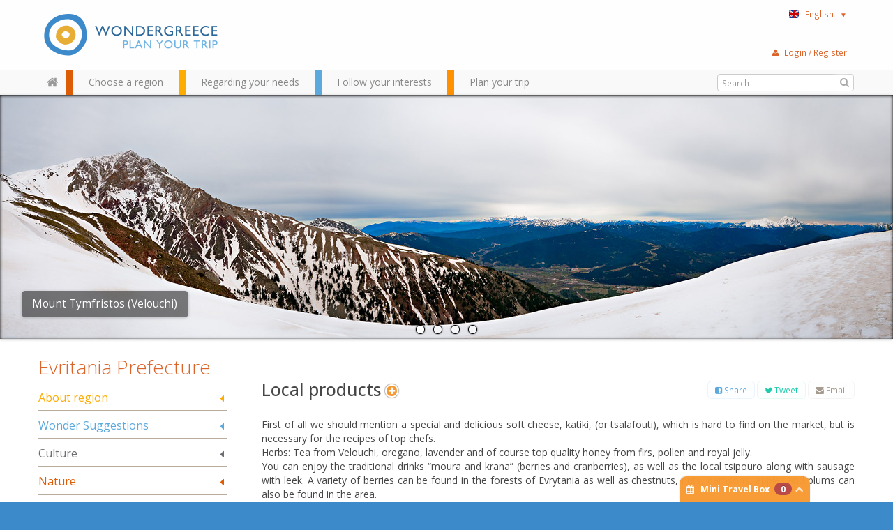

--- FILE ---
content_type: text/html; charset=utf-8
request_url: http://www.wondergreece.gr/v1/en/Regions/Evritania_Prefecture/Local_Products_Gastronomy/Local_products
body_size: 248648
content:
																																				<!DOCTYPE html>
<html lang="en">
  <head>
    <meta charset="utf-8">
    <meta name="google-site-verification" content="rqxgwWW5XEDMu-RcT9pL9rk5umVyahzL2sg9MEYLg8A" />
    <meta http-equiv='Content-Language' content='en' />
    <meta name="google-translate-customization" content="59f0d42a52d05af9-cee14e9e3846b8bf-ga21c21778a525acd-19"></meta>
    <meta name="p:domain_verify" content="1389293e99eb7d1e1250f252697614c8"/>
        <title>Local products | Local products | Evritania Prefecture | Regions |  WonderGreece.gr </title>
    <meta name="viewport" content="width=device-width, initial-scale=1.0">
                      <meta name="description" content="First of all we should mention a special and delicious soft cheese, katiki, (or tsalafouti), which is hard to find on the market, but is necessary for the recipes of top chefs.
Herbs: Tea from Velouchi, oregano, lavender and of course top...">
                <meta name="author" content="WonderGreece.gr">
    <meta name="copyright" content="WonderGreece.gr" />
    <meta name="document-state" content="Dynamic" />
    <meta name="Publisher" content="Wondergreece , http://www.wondergreece.gr." />

    <!-- FACEBOOK BASIC TAGS -->
    <meta property="og:site_name" content="http://www.wondergreece.gr/"/>
    <meta property="og:type" content="Website"/>
    <meta property="og:title" content="Local products | Local products | Evritania Prefecture | Regions |  WonderGreece.gr " />   
    <meta property="og:description" content="Wondergreece.gr - The ultimate way to discover Greece!" />     
    <meta property="og:url" content="http://www.wondergreece.gr/v1/en/Regions/Evritania_Prefecture/Local_Products_Gastronomy/Local_products"/>    
	<meta property="og:image" content="http://www.wondergreece.gr/v1/assets/img/fb_share_600x315.jpg" />
    <meta property="og:image:width" content="600"/>
    <meta property="og:image:height" content="315"/>
	<!-- FACEBOOK BASIC TAGS -->

 <!--    <base href="/v1/"/> -->    <!-- Bootstrap styles -->
    <link href="/v1/assets/css/bootstrap.min.css" rel="stylesheet">
    <link href="/v1/assets/css/font-awesome.min.css" rel="stylesheet">
    <link href="/v1/assets/css/ligature-symbols.min.css" rel="stylesheet">
    <link href="/v1/assets/css/flexslider.css" rel="stylesheet">
    <link href="/v1/assets/css/jquery-ui.css" rel="stylesheet">

    <!-- Wondergreece styles -->
    <link href="/v1/assets/css/wonder.css" rel="stylesheet">
    <link href="/v1/assets/css/additional.css" rel="stylesheet">

     <!--[if lt IE 9]>
    <script src="http://html5shim.googlecode.com/svn/trunk/html5.js"></script>
    <script src="/v1/assets/js/respond.min.js"></script>
    <![endif]-->


    <!--[if lt IE 9]>
      <link href="/v1/assets/css/ie8.css" rel="stylesheet">
    <![endif]-->

    <!-- Fav and touch icons -->
    <link rel="apple-touch-icon-precomposed" sizes="144x144" href="/v1/assets/ico/apple-touch-icon-144-precomposed.png">
    <link rel="apple-touch-icon-precomposed" sizes="114x114" href="/v1/assets/ico/apple-touch-icon-114-precomposed.png">
      <link rel="apple-touch-icon-precomposed" sizes="72x72" href="/v1/assets/ico/apple-touch-icon-72-precomposed.png">
                    <link rel="apple-touch-icon-precomposed" href="/v1/assets/ico/apple-touch-icon-57-precomposed.png">
                                   <link rel="shortcut icon" href="/v1/assets/ico/favicon.png">
  	<script src="/v1/assets/js/jquery.js"></script>
    <script src="/v1/assets/js/bootstrap.min.js"></script>
    <script src="http://maps.googleapis.com/maps/api/js?key=AIzaSyDOsT6wOTaZK160bDTamhQB1Vyg4ArI5eE&sensor=true&libraries=geometry&language=en"></script>
    <script src="/v1/assets/js/jquery.ui.map.js" type="text/javascript"></script>
    <script src="/v1/assets/js/googleMaps.richMarker.js" type="text/javascript"></script>
    <script src="/v1/assets/js/ajax.js?v=1.01" type="text/javascript"></script>
    <script src="http://ajax.aspnetcdn.com/ajax/knockout/knockout-2.2.1.js" type="text/javascript"></script>
      <script src="/v1/assets/js/greece.js"></script>
    <script>       

        $(document).ready(function(){ miniTravelModel(); });
        

        var d = new Date();
        var yy = d.getFullYear();
        var yyend = yy+2;
        var dateToday = new Date();
        
        if("en"=="el"){
          var pickerOpts = {
              closeText: 'Κλείσιμο',
              currentText: 'Τρέχων Μήνας',
              monthNames: ['Ιανουάριος','Φεβρουάριος','Μάρτιος','Απρίλιος','Μάιος','Ιούνιος',
              'Ιούλιος','Αύγουστος','Σεπτέμβριος','Οκτώβριος','Νοέμβριος','Δεκέμβριος'],
              monthNamesShort: ['Ιαν','Φεβ','Μαρ','Απρ','Μαι','Ιουν',
              'Ιουλ','Αυγ','Σεπ','Οκτ','Νοε','Δεκ'],
              dayNames: ['Κυριακή','Δευτέρα','Τρίτη','Τετάρτη','Πέμπτη','Παρασκευή','Σάββατο'],
              dayNamesShort: ['Κυρ','Δευ','Τρι','Τετ','Πεμ','Παρ','Σαβ'],
              dayNamesMin: ['Κυ','Δε','Τρ','Τε','Πε','Πα','Σα'],
              weekHeader: 'Εβδ',
              prevText: '<i class="icon-chevron-sign-left"></i>' ,
              nextText: '<i class="icon-chevron-sign-right"></i>' ,
              dateFormat: 'yy-mm-dd' ,
              yearRange: yy+":"+yyend,
              showOtherMonths: true,
              minDate: dateToday
          };
      }else{
          var pickerOpts = {    
            prevText: '<i class="icon-chevron-sign-left"></i>' ,
            nextText: '<i class="icon-chevron-sign-right"></i>' ,
            dateFormat: 'yy-mm-dd' ,
            yearRange: yy+":"+yyend,
            showOtherMonths: true,
            minDate: dateToday
          }
      }
  </script>
  <style>.ig-b- { display: inline-block; }
.ig-b- img { visibility: hidden; }
.ig-b-:hover { background-position: 0 -60px; } .ig-b-:active { background-position: 0 -120px; }
.ig-b-v-24 { width: 137px; height: 24px; background: url(//badges.instagram.com/static/images/ig-badge-view-sprite-24.png) no-repeat 0 0; }
@media only screen and (-webkit-min-device-pixel-ratio: 2), only screen and (min--moz-device-pixel-ratio: 2), only screen and (-o-min-device-pixel-ratio: 2 / 1), only screen and (min-device-pixel-ratio: 2), only screen and (min-resolution: 192dpi), only screen and (min-resolution: 2dppx) {
.ig-b-v-24 { background-image: url(//badges.instagram.com/static/images/ig-badge-view-sprite-24@2x.png); background-size: 160px 178px; } }</style>
  </head>

    <body class="en">

    <noscript>
    	<div class="browseralert">
    		Για ολοκληρωμένη εμπειρία στο Wondergreece, ενεργοποιήστε το JavaScript στον περιηγητή σας
    	</div>
    </noscript>
    <!--[if lt IE 8]>
  		<div class="browseralert">
  			To Wondergreece υποστηρίζει Internet Explorer 8 ή νεότερο. Αναβαθμίστε τον περιηγητή σας, ή κατεβάστε έναν διαφορετικό.
  		</div>
    <![endif]-->	<header class="row-fluid"> 
        <div class="topheader container">
        	<div class="span12 row-fluid">
        		<!-- The Logo -->
	        	<div class="span3 brand pull-left">
		        	<a id="logo" class=""  href="/v1/en/" title="Wondergreece">
						<em>Wondergreece</em><!-- ie7 support-->
		        	</a>
	        	</div>
	        	<!-- Space for small banner -->
	        	
        		<nav class="span3 user pull-right">
		        	<div class="nav pull-right">
						<!-- The language menu -->
						<ul class="nav">
						    <li class="dropdown">
						      <a href="#" id="language_select" role="button" class="dropdown-toggle" data-toggle="dropdown">
						      	<span class="en flag inline">&nbsp;</span>English&nbsp;&nbsp;&nbsp;<small>▼</small>
						      </a>
						      <ul class="dropdown-menu language_select" role="menu" aria-labelledby="language_select">
						      							        <li role="presentation"><a role="menuitem" tabindex="-1" href="http://www.wondergreece.gr/v1/el/Perioxes/N_Eyrytanias/Topika_proionta_Gastronomia/Topika_Proionta"><span class="el flag inline">&nbsp;</span>Ελληνικά</a></li>
						      							        <li role="presentation"><a role="menuitem" tabindex="-1" href="http://www.wondergreece.gr/v1/en/Regions/Evritania_Prefecture/Local_Products_Gastronomy/Local_products"><span class="en flag inline">&nbsp;</span>English</a></li>
						      							      	<li role="presentation" class="divider"></li>
						      	<li role="presentation"><span role="menuitem">Translate with Google:</span></li>
						      	<li role="presentation">
						      		<div id="google_translate_element"></div><script type="text/javascript">
function googleTranslateElementInit() {
  new google.translate.TranslateElement({pageLanguage: 'en', includedLanguages: 'af,ar,az,be,bg,bn,bs,ca,ceb,cs,cy,da,de,eo,es,et,eu,fa,fi,fr,ga,gl,gu,hi,hmn,hr,ht,hu,hy,id,is,it,iw,ja,jv,ka,km,kn,ko,la,lo,lt,lv,mk,mr,ms,mt,nl,no,pl,pt,ro,ru,sk,sl,sq,sr,sv,sw,ta,te,th,tl,tr,uk,ur,vi,yi,zh-CN,zh-TW', layout: google.translate.TranslateElement.InlineLayout.SIMPLE, autoDisplay: false, multilanguagePage: true}, 'google_translate_element');
}
</script><script type="text/javascript" src="//translate.google.com/translate_a/element.js?cb=googleTranslateElementInit"></script>
        
						      	</li>
						      </ul>
						    </li>
						</ul>
					</div>
					<!-- <div class="nav social pull-right"> -->
					<div class="fb-like" data-href="https://www.facebook.com/wondergreecegr" data-width="100" data-layout="button_count" data-show-faces="false" data-send="false"></div>
					<!-- <a href="http://instagram.com/stol?ref=badge" class="ig-b- ig-b-v-24 pull-right"><img src="//badges.instagram.com/static/images/ig-badge-view-24.png" alt="Instagram" /></a> -->
					<!-- </div> -->
        		</nav>

        	</div><!--row-fluid-->
		</div><!--topheader container-->

	<!-- The main navigation bar -->
	<div id="main_nav" class="header clearfix">
		<div class="container"> 
		 <div class="row-fluid">
			<!-- #main_menu -->
			<nav id="main_menu" class=" pull-left">
				<ul class="nav mm-options" id="navTabs">
				 <li class="home hidden-phone">
    				<a href="/v1/en/" id="home_button" alt="" class="home"></a>
    			 </li>
                  <li class="red tabmenu">
                    <a href="#region_choose" data-toggle="tooltip" title="Choose your desired destination around Greece" data-placement="bottom">
                    <span>Choose a region</span>
                    
                    </a>
                  </li>
                  <li class="orange tabmenu">
                    <a href="#needs_meet" data-toggle="tooltip" title="Hotels, restaurants, car and more" data-placement="bottom" class="numb">
                    <span>Regarding your needs</span>
                    
                    </a>
                  </li>
                  <li class="blue tabmenu">
                    <a href="#interests_follow" data-toggle="tooltip" title="Click and find regions that match your interests" data-placement="bottom">
                    <span>Follow your interests</span>
                    
                   	</a>
                  </li>
                  <li class="green tabmenu">
                    <a href="#trip_plan" data-toggle="tooltip" title="Add places, hotels, sights...print and share your trip" data-placement="bottom">
                    <span>Plan your trip</span>
                    
                   	</a>
                  </li>
                </ul>
			</nav><!-- #main_menu --> 

			<!-- The user menu -->
        	<div class="nav user_menu pull-right" id="ajax_user_menu">
			</div>
			<script>reloadControl("USERPARTS","ajax_user_menu","1","/userWidget/nodetype-ajax/");</script>
			<!-- The Search box -->
			<div class="input-append search-wrapper pull-right">
			  <form  class="search gen_search">
			  	<input class="" type="text" placeholder="Search" id="search-box">
			  	<button class="" type="submit"><i class="icon-search"></i></button>
			  </form>
			</div>

		</div>
		</div>
		<!-- close / .container--> 
		<div id="nav_tabs" class="short">
  <div class="tab-content container">


		<!-- NAV TAB #1 -->
  <div class="tab-pane in active" id="region_choose">
  	<div class="wrapper">
  	<div class="row-fluid">

  		<div class="span3 search">
  			<p>Use the map or the alphabet below to find your favorite destination!</p>
			<div class="input-append search-wrapper">
			  <form action="someaction.php" method="post" class="search">
			  	<input class="" type="text" placeholder="Search cities, islands" id="search-box2">
			  	<button class="" type="button"><i class="icon-search"></i></button>
			  </form>
			</div>
  		</div>
  		
  		<!-- The map is not ready yet! -->
  		<!-- The map is not ready yet! -->
  		<div class="span5 map">

  			<div id="paper"></div>
  			<!-- <img src="assets/img/Xartis_Nomoi.jpg" /> -->
  			<div class="zoomout"><a href="#"><i class="icon-zoom-out"></i></a></div>

  		</div>
  		
  		<div class="span4 regionlist">
			<div class="row-fluid regionbox">

							<div id="Nomos_Axaias" class="rclass">
					<h4><a href="http://www.wondergreece.gr/v1/en/Regions/Achaea_Prefecture" title="Achaea Prefecture, Wondergreece.gr">Achaea Prefecture</a></h4>
												<ul>
															<li><a title="Patra, Wondergreece.gr" href="http://www.wondergreece.gr/v1/en/Regions/Achaea_Prefecture/About_region/Main_cities_villages/3058-Patra">Patra</a></li>
															<li><a title="Kalavrita, Wondergreece.gr" href="http://www.wondergreece.gr/v1/en/Regions/Achaea_Prefecture/About_region/Main_cities_villages/3060-Kalavrita">Kalavrita</a></li>
														</ul>
									</div>
	  				<div id="Aigina" class="rclass">
					<h4><a href="http://www.wondergreece.gr/v1/en/Regions/Aegina" title="Aegina, Wondergreece.gr">Aegina</a></h4>
									</div>
	  				<div id="Nomos_Aitwloakarnanias" class="rclass">
					<h4><a href="http://www.wondergreece.gr/v1/en/Regions/Aetoloakarnania_Prefecture" title="Aetoloakarnania Prefecture, Wondergreece.gr">Aetoloakarnania Prefecture</a></h4>
												<ul>
															<li><a title="Messolonghi, Wondergreece.gr" href="http://www.wondergreece.gr/v1/en/Regions/Aetoloakarnania_Prefecture/About_region/Main_cities_villages/11687-Messolonghi">Messolonghi</a></li>
															<li><a title="Nafpaktos, Wondergreece.gr" href="http://www.wondergreece.gr/v1/en/Regions/Aetoloakarnania_Prefecture/About_region/Main_cities_villages/11689-Nafpaktos">Nafpaktos</a></li>
															<li><a title="Agrinio, Wondergreece.gr" href="http://www.wondergreece.gr/v1/en/Regions/Aetoloakarnania_Prefecture/About_region/Main_cities_villages/11693-Agrinio">Agrinio</a></li>
															<li><a title="Vonitsa, Wondergreece.gr" href="http://www.wondergreece.gr/v1/en/Regions/Aetoloakarnania_Prefecture/About_region/Main_cities_villages/11703-Vonitsa">Vonitsa</a></li>
														</ul>
									</div>
	  				<div id="Agathonisi" class="rclass">
					<h4><a href="http://www.wondergreece.gr/v1/en/Regions/Agathonisi" title="Agathonisi, Wondergreece.gr">Agathonisi</a></h4>
									</div>
	  				<div id="Aggistri" class="rclass">
					<h4><a href="http://www.wondergreece.gr/v1/en/Regions/Agistri" title="Agistri, Wondergreece.gr">Agistri</a></h4>
									</div>
	  				<div id="Alonissos" class="rclass">
					<h4><a href="http://www.wondergreece.gr/v1/en/Regions/Alonissos" title="Alonissos, Wondergreece.gr">Alonissos</a></h4>
									</div>
	  				<div id="Amorgos" class="rclass">
					<h4><a href="http://www.wondergreece.gr/v1/en/Regions/Amorgos" title="Amorgos, Wondergreece.gr">Amorgos</a></h4>
									</div>
	  				<div id="Anafi" class="rclass">
					<h4><a href="http://www.wondergreece.gr/v1/en/Regions/Anafi_" title="Anafi, Wondergreece.gr">Anafi</a></h4>
									</div>
	  				<div id="Andros" class="rclass">
					<h4><a href="http://www.wondergreece.gr/v1/en/Regions/Andros" title="Andros, Wondergreece.gr">Andros</a></h4>
									</div>
	  				<div id="Antiparos" class="rclass">
					<h4><a href="http://www.wondergreece.gr/v1/en/Regions/Antiparos" title="Antiparos, Wondergreece.gr">Antiparos</a></h4>
									</div>
	  				<div id="Nomos_Arkadias" class="rclass">
					<h4><a href="http://www.wondergreece.gr/v1/en/Regions/Arcadia_Prefecture" title="Arcadia Prefecture, Wondergreece.gr">Arcadia Prefecture</a></h4>
												<ul>
															<li><a title="Tripolis , Wondergreece.gr" href="http://www.wondergreece.gr/v1/en/Regions/Arcadia_Prefecture/About_region/Main_cities_villages/3767-Tripolis">Tripolis </a></li>
															<li><a title="Vytina , Wondergreece.gr" href="http://www.wondergreece.gr/v1/en/Regions/Arcadia_Prefecture/About_region/Main_cities_villages/3768-Vytina">Vytina </a></li>
															<li><a title="Dimitsana, Wondergreece.gr" href="http://www.wondergreece.gr/v1/en/Regions/Arcadia_Prefecture/About_region/Main_cities_villages/3769-Dimitsana">Dimitsana</a></li>
															<li><a title="Stemnitsa, Wondergreece.gr" href="http://www.wondergreece.gr/v1/en/Regions/Arcadia_Prefecture/About_region/Main_cities_villages/3770-Stemnitsa">Stemnitsa</a></li>
															<li><a title="Leonidio, Wondergreece.gr" href="http://www.wondergreece.gr/v1/en/Regions/Arcadia_Prefecture/About_region/Main_cities_villages/3774-Leonidio">Leonidio</a></li>
															<li><a title="Astros, Wondergreece.gr" href="http://www.wondergreece.gr/v1/en/Regions/Arcadia_Prefecture/About_region/Main_cities_villages/3775-Astros">Astros</a></li>
														</ul>
									</div>
	  				<div id="Nomos_Argolidas" class="rclass">
					<h4><a href="http://www.wondergreece.gr/v1/en/Regions/Argolida_Prefecture" title="Argolida Prefecture, Wondergreece.gr">Argolida Prefecture</a></h4>
												<ul>
															<li><a title="Nafplio, Wondergreece.gr" href="http://www.wondergreece.gr/v1/en/Regions/Argolida_Prefecture/About_region/Main_cities_villages/13373-Nafplio">Nafplio</a></li>
															<li><a title="Tolo, Wondergreece.gr" href="http://www.wondergreece.gr/v1/en/Regions/Argolida_Prefecture/About_region/Main_cities_villages/13377-Tolo">Tolo</a></li>
															<li><a title="Porto Heli, Wondergreece.gr" href="http://www.wondergreece.gr/v1/en/Regions/Argolida_Prefecture/About_region/Main_cities_villages/13383-Porto_Heli">Porto Heli</a></li>
														</ul>
									</div>
	  				<div id="Nomos_Artas" class="rclass">
					<h4><a href="http://www.wondergreece.gr/v1/en/Regions/Arta_Prefecture" title="Arta Prefecture, Wondergreece.gr">Arta Prefecture</a></h4>
												<ul>
															<li><a title="Arta, Wondergreece.gr" href="http://www.wondergreece.gr/v1/en/Regions/Arta_Prefecture/About_region/Main_cities_villages/11233-Arta">Arta</a></li>
															<li><a title="Melissourgoi , Wondergreece.gr" href="http://www.wondergreece.gr/v1/en/Regions/Arta_Prefecture/About_region/Main_cities_villages/11237-Melissourgoi">Melissourgoi </a></li>
														</ul>
									</div>
	  				<div id="Astypalaia" class="rclass">
					<h4><a href="http://www.wondergreece.gr/v1/en/Regions/Astypalea" title="Astypalea, Wondergreece.gr">Astypalea</a></h4>
												<ul>
															<li><a title="Chora (Astypalea), Wondergreece.gr" href="http://www.wondergreece.gr/v1/en/Regions/Astypalea/About_region/Main_cities_villages/6961-Chora_Astypalea">Chora (Astypalea)</a></li>
															<li><a title="Pera Gialos, Wondergreece.gr" href="http://www.wondergreece.gr/v1/en/Regions/Astypalea/About_region/Main_cities_villages/6969-Pera_Gialos">Pera Gialos</a></li>
														</ul>
									</div>
	  				<div id="Nomos_Attikis" class="rclass">
					<h4><a href="http://www.wondergreece.gr/v1/en/Regions/Attiki_Prefecture" title="Attiki Prefecture, Wondergreece.gr">Attiki Prefecture</a></h4>
												<ul>
															<li><a title="Athens, Wondergreece.gr" href="http://www.wondergreece.gr/v1/en/Regions/Attiki_Prefecture/About_region/Main_cities_villages/7744-Athens">Athens</a></li>
															<li><a title="Piraeus, Wondergreece.gr" href="http://www.wondergreece.gr/v1/en/Regions/Attiki_Prefecture/About_region/Main_cities_villages/7746-Piraeus">Piraeus</a></li>
															<li><a title="Lavrio, Wondergreece.gr" href="http://www.wondergreece.gr/v1/en/Regions/Attiki_Prefecture/About_region/Main_cities_villages/7748-Lavrio">Lavrio</a></li>
															<li><a title="Rafina, Wondergreece.gr" href="http://www.wondergreece.gr/v1/en/Regions/Attiki_Prefecture/About_region/Main_cities_villages/7750-Rafina">Rafina</a></li>
														</ul>
									</div>
	  				<div id="Halki" class="rclass">
					<h4><a href="http://www.wondergreece.gr/v1/en/Regions/Chalki" title="Chalki, Wondergreece.gr">Chalki</a></h4>
									</div>
	  				<div id="Nomos_Xaniwn" class="rclass">
					<h4><a href="http://www.wondergreece.gr/v1/en/Regions/Chania_Prefecture" title="Chania Prefecture, Wondergreece.gr">Chania Prefecture</a></h4>
												<ul>
															<li><a title="Chania , Wondergreece.gr" href="http://www.wondergreece.gr/v1/en/Regions/Chania_Prefecture/About_region/Main_cities_villages/3499-Chania">Chania </a></li>
															<li><a title="Paleohora, Wondergreece.gr" href="http://www.wondergreece.gr/v1/en/Regions/Chania_Prefecture/About_region/Main_cities_villages/3500-Paleohora">Paleohora</a></li>
															<li><a title="Hora Sfakion, Wondergreece.gr" href="http://www.wondergreece.gr/v1/en/Regions/Chania_Prefecture/About_region/Main_cities_villages/3502-Hora_Sfakion">Hora Sfakion</a></li>
															<li><a title="Gavdos, Wondergreece.gr" href="http://www.wondergreece.gr/v1/en/Regions/Chania_Prefecture/About_region/Main_cities_villages/3505-Gavdos">Gavdos</a></li>
														</ul>
									</div>
	  				<div id="Nomos_Xioy" class="rclass">
					<h4><a href="http://www.wondergreece.gr/v1/en/Regions/Xios" title="Chios, Wondergreece.gr">Chios</a></h4>
												<ul>
															<li><a title="Chios (Chora), Wondergreece.gr" href="http://www.wondergreece.gr/v1/en/Regions/Xios/About_region/Main_cities_villages/4657-Chios_Chora">Chios (Chora)</a></li>
															<li><a title="Pyrgi, Wondergreece.gr" href="http://www.wondergreece.gr/v1/en/Regions/Xios/About_region/Main_cities_villages/4661-Pyrgi">Pyrgi</a></li>
															<li><a title="Olympi, Wondergreece.gr" href="http://www.wondergreece.gr/v1/en/Regions/Xios/About_region/Main_cities_villages/4663-Olympi">Olympi</a></li>
															<li><a title="Mesta, Wondergreece.gr" href="http://www.wondergreece.gr/v1/en/Regions/Xios/About_region/Main_cities_villages/4665-Mesta">Mesta</a></li>
															<li><a title="Thymiana, Wondergreece.gr" href="http://www.wondergreece.gr/v1/en/Regions/Xios/About_region/Main_cities_villages/4671-Thymiana">Thymiana</a></li>
															<li><a title="Vessa, Wondergreece.gr" href="http://www.wondergreece.gr/v1/en/Regions/Xios/About_region/Main_cities_villages/4679-Vessa">Vessa</a></li>
														</ul>
									</div>
	  				<div id="Donoysa" class="rclass">
					<h4><a href="http://www.wondergreece.gr/v1/en/Regions/Donoussa" title="Donoussa, Wondergreece.gr">Donoussa</a></h4>
									</div>
	  				<div id="Nomos_Dramas" class="rclass">
					<h4><a href="http://www.wondergreece.gr/v1/en/Regions/Drama_Prefecture" title="Drama Prefecture, Wondergreece.gr">Drama Prefecture</a></h4>
												<ul>
															<li><a title="Drama, Wondergreece.gr" href="http://www.wondergreece.gr/v1/en/Regions/Drama_Prefecture/About_region/Main_cities_villages/16075-Drama">Drama</a></li>
														</ul>
									</div>
	  				<div id="Nomos_Eyboias" class="rclass">
					<h4><a href="http://www.wondergreece.gr/v1/en/Regions/Evia_Prefecture" title="Evia Prefecture, Wondergreece.gr">Evia Prefecture</a></h4>
									</div>
	  				<div id="Nomos_Eyrytanias" class="rclass">
					<h4><a href="http://www.wondergreece.gr/v1/en/Regions/Evritania_Prefecture" title="Evritania Prefecture, Wondergreece.gr">Evritania Prefecture</a></h4>
												<ul>
															<li><a title="Karpenisi, Wondergreece.gr" href="http://www.wondergreece.gr/v1/en/Regions/Evritania_Prefecture/About_region/Main_cities_villages/10377-Karpenisi">Karpenisi</a></li>
															<li><a title="Koryschades, Wondergreece.gr" href="http://www.wondergreece.gr/v1/en/Regions/Evritania_Prefecture/About_region/Main_cities_villages/10381-Koryschades">Koryschades</a></li>
															<li><a title="Mikro Chorio, Wondergreece.gr" href="http://www.wondergreece.gr/v1/en/Regions/Evritania_Prefecture/About_region/Main_cities_villages/10383-Mikro_Chorio">Mikro Chorio</a></li>
															<li><a title="Megalo Chorio, Wondergreece.gr" href="http://www.wondergreece.gr/v1/en/Regions/Evritania_Prefecture/About_region/Main_cities_villages/10385-Megalo_Chorio">Megalo Chorio</a></li>
															<li><a title="Agrafa, Wondergreece.gr" href="http://www.wondergreece.gr/v1/en/Regions/Evritania_Prefecture/About_region/Main_cities_villages/10393-Agrafa">Agrafa</a></li>
															<li><a title="Krikelo, Wondergreece.gr" href="http://www.wondergreece.gr/v1/en/Regions/Evritania_Prefecture/About_region/Main_cities_villages/10401-Krikelo">Krikelo</a></li>
														</ul>
									</div>
	  				<div id="Nomos_Ebroy" class="rclass">
					<h4><a href="http://www.wondergreece.gr/v1/en/Regions/Evros_Prefecture" title="Evros Prefecture, Wondergreece.gr">Evros Prefecture</a></h4>
												<ul>
															<li><a title="Alexandroupolis , Wondergreece.gr" href="http://www.wondergreece.gr/v1/en/Regions/Evros_Prefecture/About_region/Main_cities_villages/4417-Alexandroupolis">Alexandroupolis </a></li>
															<li><a title="Soufli, Wondergreece.gr" href="http://www.wondergreece.gr/v1/en/Regions/Evros_Prefecture/About_region/Main_cities_villages/4419-Soufli">Soufli</a></li>
															<li><a title="Didymoticho, Wondergreece.gr" href="http://www.wondergreece.gr/v1/en/Regions/Evros_Prefecture/About_region/Main_cities_villages/4421-Didymoticho">Didymoticho</a></li>
														</ul>
									</div>
	  				<div id="Nomos_Flwrinas" class="rclass">
					<h4><a href="http://www.wondergreece.gr/v1/en/Regions/Florina_Prefecture" title="Florina Prefecture, Wondergreece.gr">Florina Prefecture</a></h4>
												<ul>
															<li><a title="Florina, Wondergreece.gr" href="http://www.wondergreece.gr/v1/en/Regions/Florina_Prefecture/About_region/Main_cities_villages/10663-Florina">Florina</a></li>
															<li><a title="Nymfaio, Wondergreece.gr" href="http://www.wondergreece.gr/v1/en/Regions/Florina_Prefecture/About_region/Main_cities_villages/10665-Nymfaio">Nymfaio</a></li>
															<li><a title="Agios Germanos, Wondergreece.gr" href="http://www.wondergreece.gr/v1/en/Regions/Florina_Prefecture/About_region/Main_cities_villages/10671-Agios_Germanos">Agios Germanos</a></li>
														</ul>
									</div>
	  				<div id="Nomos_Fwkidas" class="rclass">
					<h4><a href="http://www.wondergreece.gr/v1/en/Regions/Fokida_Prefecture" title="Fokida Prefecture, Wondergreece.gr">Fokida Prefecture</a></h4>
												<ul>
															<li><a title="Galaxidi, Wondergreece.gr" href="http://www.wondergreece.gr/v1/en/Regions/Fokida_Prefecture/About_region/Main_cities_villages/3930-Galaxidi">Galaxidi</a></li>
															<li><a title="Polydroso, Wondergreece.gr" href="http://www.wondergreece.gr/v1/en/Regions/Fokida_Prefecture/About_region/Main_cities_villages/3931-Polydroso">Polydroso</a></li>
															<li><a title="Eptalofos (Agoriani), Wondergreece.gr" href="http://www.wondergreece.gr/v1/en/Regions/Fokida_Prefecture/About_region/Main_cities_villages/3932-Eptalofos_Agoriani">Eptalofos (Agoriani)</a></li>
														</ul>
									</div>
	  				<div id="Folegandros" class="rclass">
					<h4><a href="http://www.wondergreece.gr/v1/en/Regions/Folegandros_" title="Folegandros, Wondergreece.gr">Folegandros</a></h4>
												<ul>
															<li><a title="Chora - Kastro, Wondergreece.gr" href="http://www.wondergreece.gr/v1/en/Regions/Folegandros_/About_region/Main_cities_villages/2897-Chora_Kastro">Chora - Kastro</a></li>
														</ul>
									</div>
	  				<div id="Fournoi" class="rclass">
					<h4><a href="http://www.wondergreece.gr/v1/en/Regions/Fourni" title="Fourni, Wondergreece.gr">Fourni</a></h4>
									</div>
	  				<div id="Nomos_Fthiwtidas" class="rclass">
					<h4><a href="http://www.wondergreece.gr/v1/en/Regions/Fthiotida_Prefecture" title="Fthiotida Prefecture, Wondergreece.gr">Fthiotida Prefecture</a></h4>
												<ul>
															<li><a title="Amfiklia, Wondergreece.gr" href="http://www.wondergreece.gr/v1/en/Regions/Fthiotida_Prefecture/About_region/Main_cities_villages/16377-Amfiklia">Amfiklia</a></li>
															<li><a title="Kamena Vourla, Wondergreece.gr" href="http://www.wondergreece.gr/v1/en/Regions/Fthiotida_Prefecture/About_region/Main_cities_villages/16379-Kamena_Vourla">Kamena Vourla</a></li>
															<li><a title="Lamia, Wondergreece.gr" href="http://www.wondergreece.gr/v1/en/Regions/Fthiotida_Prefecture/About_region/Main_cities_villages/16381-Lamia">Lamia</a></li>
															<li><a title="Stylida, Wondergreece.gr" href="http://www.wondergreece.gr/v1/en/Regions/Fthiotida_Prefecture/About_region/Main_cities_villages/16383-Stylida">Stylida</a></li>
															<li><a title="Pavliani, Wondergreece.gr" href="http://www.wondergreece.gr/v1/en/Regions/Fthiotida_Prefecture/About_region/Main_cities_villages/16387-Pavliani">Pavliani</a></li>
															<li><a title="Ypati, Wondergreece.gr" href="http://www.wondergreece.gr/v1/en/Regions/Fthiotida_Prefecture/About_region/Main_cities_villages/16397-Ypati">Ypati</a></li>
															<li><a title="Tithorea, Wondergreece.gr" href="http://www.wondergreece.gr/v1/en/Regions/Fthiotida_Prefecture/About_region/Main_cities_villages/16399-Tithorea">Tithorea</a></li>
															<li><a title="Agios (St.) Konstantinos, Wondergreece.gr" href="http://www.wondergreece.gr/v1/en/Regions/Fthiotida_Prefecture/About_region/Main_cities_villages/16401-Agios_St_Konstantinos">Agios (St.) Konstantinos</a></li>
														</ul>
									</div>
	  				<div id="Nomos_Grebenwn" class="rclass">
					<h4><a href="http://www.wondergreece.gr/v1/en/Regions/Grevena_Prefecture" title="Grevena Prefecture, Wondergreece.gr">Grevena Prefecture</a></h4>
												<ul>
															<li><a title="Samarina, Wondergreece.gr" href="http://www.wondergreece.gr/v1/en/Regions/Grevena_Prefecture/About_region/Main_cities_villages/10735-Samarina">Samarina</a></li>
															<li><a title="Grevena, Wondergreece.gr" href="http://www.wondergreece.gr/v1/en/Regions/Grevena_Prefecture/About_region/Main_cities_villages/10737-Grevena">Grevena</a></li>
															<li><a title="Dotsiko, Wondergreece.gr" href="http://www.wondergreece.gr/v1/en/Regions/Grevena_Prefecture/About_region/Main_cities_villages/10739-Dotsiko">Dotsiko</a></li>
														</ul>
									</div>
	  				<div id="Nomos_Xalkidikis" class="rclass">
					<h4><a href="http://www.wondergreece.gr/v1/en/Regions/Halkidiki_Prefecture" title="Halkidiki Prefecture, Wondergreece.gr">Halkidiki Prefecture</a></h4>
												<ul>
															<li><a title="Poligiros, Wondergreece.gr" href="http://www.wondergreece.gr/v1/en/Regions/Halkidiki_Prefecture/About_region/Main_cities_villages/9701-Poligiros">Poligiros</a></li>
															<li><a title="Kassandria, Wondergreece.gr" href="http://www.wondergreece.gr/v1/en/Regions/Halkidiki_Prefecture/About_region/Main_cities_villages/9703-Kassandria">Kassandria</a></li>
															<li><a title="Nea Potidea, Wondergreece.gr" href="http://www.wondergreece.gr/v1/en/Regions/Halkidiki_Prefecture/About_region/Main_cities_villages/9705-Nea_Potidea">Nea Potidea</a></li>
															<li><a title="Arnea, Wondergreece.gr" href="http://www.wondergreece.gr/v1/en/Regions/Halkidiki_Prefecture/About_region/Main_cities_villages/9711-Arnea">Arnea</a></li>
															<li><a title="Ouranoupoli, Wondergreece.gr" href="http://www.wondergreece.gr/v1/en/Regions/Halkidiki_Prefecture/About_region/Main_cities_villages/9713-Ouranoupoli">Ouranoupoli</a></li>
															<li><a title="Ammouliani, Wondergreece.gr" href="http://www.wondergreece.gr/v1/en/Regions/Halkidiki_Prefecture/About_region/Main_cities_villages/9717-Ammouliani">Ammouliani</a></li>
														</ul>
									</div>
	  				<div id="Nomos_Irakleioy" class="rclass">
					<h4><a href="http://www.wondergreece.gr/v1/en/Regions/Heraklion_Prefecture" title="Heraklion Prefecture, Wondergreece.gr">Heraklion Prefecture</a></h4>
												<ul>
															<li><a title="Heraklion, Wondergreece.gr" href="http://www.wondergreece.gr/v1/en/Regions/Heraklion_Prefecture/About_region/Main_cities_villages/4127-Heraklion">Heraklion</a></li>
															<li><a title="Archanes, Wondergreece.gr" href="http://www.wondergreece.gr/v1/en/Regions/Heraklion_Prefecture/About_region/Main_cities_villages/4129-Archanes">Archanes</a></li>
															<li><a title="Matala, Wondergreece.gr" href="http://www.wondergreece.gr/v1/en/Regions/Heraklion_Prefecture/About_region/Main_cities_villages/4133-Matala">Matala</a></li>
														</ul>
									</div>
	  				<div id="Ydra" class="rclass">
					<h4><a href="http://www.wondergreece.gr/v1/en/Regions/Hydra" title="Hydra, Wondergreece.gr">Hydra</a></h4>
									</div>
	  				<div id="Ikaria" class="rclass">
					<h4><a href="http://www.wondergreece.gr/v1/en/Regions/Ikaria" title="Ikaria, Wondergreece.gr">Ikaria</a></h4>
									</div>
	  				<div id="Nomos_Ileias" class="rclass">
					<h4><a href="http://www.wondergreece.gr/v1/en/Regions/Ilia_Prefecture" title="Ilia Prefecture, Wondergreece.gr">Ilia Prefecture</a></h4>
												<ul>
															<li><a title="Pyrgos, Wondergreece.gr" href="http://www.wondergreece.gr/v1/en/Regions/Ilia_Prefecture/About_region/Main_cities_villages/4012-Pyrgos">Pyrgos</a></li>
															<li><a title="Katakolo, Wondergreece.gr" href="http://www.wondergreece.gr/v1/en/Regions/Ilia_Prefecture/About_region/Main_cities_villages/4018-Katakolo">Katakolo</a></li>
															<li><a title="Andritsena, Wondergreece.gr" href="http://www.wondergreece.gr/v1/en/Regions/Ilia_Prefecture/About_region/Main_cities_villages/4022-Andritsena">Andritsena</a></li>
															<li><a title="Olympia, Wondergreece.gr" href="http://www.wondergreece.gr/v1/en/Regions/Ilia_Prefecture/About_region/Main_cities_villages/4024-Olympia">Olympia</a></li>
														</ul>
									</div>
	  				<div id="Nomos_Imathias" class="rclass">
					<h4><a href="http://www.wondergreece.gr/v1/en/Regions/Imathia_Prefecture" title="Imathia Prefecture, Wondergreece.gr">Imathia Prefecture</a></h4>
												<ul>
															<li><a title="Naousa, Wondergreece.gr" href="http://www.wondergreece.gr/v1/en/Regions/Imathia_Prefecture/About_region/Main_cities_villages/10962-Naousa">Naousa</a></li>
															<li><a title="Veroia, Wondergreece.gr" href="http://www.wondergreece.gr/v1/en/Regions/Imathia_Prefecture/About_region/Main_cities_villages/10964-Veroia">Veroia</a></li>
															<li><a title="Kato Vermio, Wondergreece.gr" href="http://www.wondergreece.gr/v1/en/Regions/Imathia_Prefecture/About_region/Main_cities_villages/10966-Kato_Vermio">Kato Vermio</a></li>
														</ul>
									</div>
	  				<div id="Nomos_Iwanninwn" class="rclass">
					<h4><a href="http://www.wondergreece.gr/v1/en/Regions/Ioannina_Prefecture" title="Ioannina Prefecture, Wondergreece.gr">Ioannina Prefecture</a></h4>
												<ul>
															<li><a title="Ioannina, Wondergreece.gr" href="http://www.wondergreece.gr/v1/en/Regions/Ioannina_Prefecture/About_region/Main_cities_villages/7320-Ioannina">Ioannina</a></li>
															<li><a title="Mikro & Megalo Papingo, Wondergreece.gr" href="http://www.wondergreece.gr/v1/en/Regions/Ioannina_Prefecture/About_region/Main_cities_villages/7322-Mikro_Megalo_Papingo">Mikro & Megalo Papingo</a></li>
															<li><a title="Aristi, Wondergreece.gr" href="http://www.wondergreece.gr/v1/en/Regions/Ioannina_Prefecture/About_region/Main_cities_villages/7328-Arist">Aristi</a></li>
															<li><a title="Dilofo, Wondergreece.gr" href="http://www.wondergreece.gr/v1/en/Regions/Ioannina_Prefecture/About_region/Main_cities_villages/7336-Dilofo">Dilofo</a></li>
															<li><a title="Metsovo, Wondergreece.gr" href="http://www.wondergreece.gr/v1/en/Regions/Ioannina_Prefecture/About_region/Main_cities_villages/7340-Metsovo">Metsovo</a></li>
															<li><a title="Syrrako, Wondergreece.gr" href="http://www.wondergreece.gr/v1/en/Regions/Ioannina_Prefecture/About_region/Main_cities_villages/7346-Syrrako">Syrrako</a></li>
															<li><a title="Tsepelovo, Wondergreece.gr" href="http://www.wondergreece.gr/v1/en/Regions/Ioannina_Prefecture/About_region/Main_cities_villages/8006-Tsepelovo">Tsepelovo</a></li>
														</ul>
									</div>
	  				<div id="Ios" class="rclass">
					<h4><a href="http://www.wondergreece.gr/v1/en/Regions/Ios" title="Ios, Wondergreece.gr">Ios</a></h4>
												<ul>
															<li><a title="Chora, Wondergreece.gr" href="http://www.wondergreece.gr/v1/en/Regions/Ios/About_region/Main_cities_villages/3617-Chora">Chora</a></li>
															<li><a title="Magganari, Wondergreece.gr" href="http://www.wondergreece.gr/v1/en/Regions/Ios/About_region/Main_cities_villages/3619-Magganari">Magganari</a></li>
															<li><a title="Mylopotas, Wondergreece.gr" href="http://www.wondergreece.gr/v1/en/Regions/Ios/About_region/Main_cities_villages/3620-Mylopotas">Mylopotas</a></li>
														</ul>
									</div>
	  				<div id="Irakleia" class="rclass">
					<h4><a href="http://www.wondergreece.gr/v1/en/Regions/Irakleia" title="Irakleia, Wondergreece.gr">Irakleia</a></h4>
									</div>
	  				<div id="Ithaki" class="rclass">
					<h4><a href="http://www.wondergreece.gr/v1/en/Regions/Ithaki_Ithaca" title="Ithaki (Ithaca), Wondergreece.gr">Ithaki (Ithaca)</a></h4>
												<ul>
															<li><a title="Vathy, Wondergreece.gr" href="http://www.wondergreece.gr/v1/en/Regions/Ithaki_Ithaca/About_region/Main_cities_villages/10153-Vathy">Vathy</a></li>
															<li><a title="Kioni, Wondergreece.gr" href="http://www.wondergreece.gr/v1/en/Regions/Ithaki_Ithaca/About_region/Main_cities_villages/10163-Kioni">Kioni</a></li>
														</ul>
									</div>
	  				<div id="Kalymnos" class="rclass">
					<h4><a href="http://www.wondergreece.gr/v1/en/Regions/Kalymnos" title="Kalymnos, Wondergreece.gr">Kalymnos</a></h4>
												<ul>
															<li><a title="Pothia, Wondergreece.gr" href="http://www.wondergreece.gr/v1/en/Regions/Kalymnos/About_region/Main_cities_villages/13675-Pothia">Pothia</a></li>
															<li><a title="Eborios, Wondergreece.gr" href="http://www.wondergreece.gr/v1/en/Regions/Kalymnos/About_region/Main_cities_villages/13681-Eborios">Eborios</a></li>
															<li><a title="Telendos, Wondergreece.gr" href="http://www.wondergreece.gr/v1/en/Regions/Kalymnos/About_region/Main_cities_villages/13685-Telendos">Telendos</a></li>
															<li><a title="Pserimos, Wondergreece.gr" href="http://www.wondergreece.gr/v1/en/Regions/Kalymnos/About_region/Main_cities_villages/13694-Pserimos">Pserimos</a></li>
														</ul>
									</div>
	  				<div id="Nomos_Karditsas" class="rclass">
					<h4><a href="http://www.wondergreece.gr/v1/en/Regions/Karditsa_Prefecture" title="Karditsa Prefecture, Wondergreece.gr">Karditsa Prefecture</a></h4>
									</div>
	  				<div id="Karpathos" class="rclass">
					<h4><a href="http://www.wondergreece.gr/v1/en/Regions/Karpathos" title="Karpathos, Wondergreece.gr">Karpathos</a></h4>
												<ul>
															<li><a title="Karpathos (Pigadia), Wondergreece.gr" href="http://www.wondergreece.gr/v1/en/Regions/Karpathos/About_region/Main_cities_villages/8024-Karpathos_Pigadia">Karpathos (Pigadia)</a></li>
															<li><a title="Olympos, Wondergreece.gr" href="http://www.wondergreece.gr/v1/en/Regions/Karpathos/About_region/Main_cities_villages/8026-Olympos">Olympos</a></li>
															<li><a title="Arkasa, Wondergreece.gr" href="http://www.wondergreece.gr/v1/en/Regions/Karpathos/About_region/Main_cities_villages/8030-Arkasa">Arkasa</a></li>
															<li><a title="Menetes, Wondergreece.gr" href="http://www.wondergreece.gr/v1/en/Regions/Karpathos/About_region/Main_cities_villages/8034-Menetes">Menetes</a></li>
														</ul>
									</div>
	  				<div id="Kasos" class="rclass">
					<h4><a href="http://www.wondergreece.gr/v1/en/Regions/Kasos" title="Kasos, Wondergreece.gr">Kasos</a></h4>
									</div>
	  				<div id="Kastelorizo" class="rclass">
					<h4><a href="http://www.wondergreece.gr/v1/en/Regions/Kastelorizo" title="Kastelorizo, Wondergreece.gr">Kastelorizo</a></h4>
									</div>
	  				<div id="Nomos_Kastorias" class="rclass">
					<h4><a href="http://www.wondergreece.gr/v1/en/Regions/Kastoria_Prefecture" title="Kastoria Prefecture, Wondergreece.gr">Kastoria Prefecture</a></h4>
												<ul>
															<li><a title="Kastoria, Wondergreece.gr" href="http://www.wondergreece.gr/v1/en/Regions/Kastoria_Prefecture/About_region/Main_cities_villages/10789-Kastoria">Kastoria</a></li>
															<li><a title="Kleisoura, Wondergreece.gr" href="http://www.wondergreece.gr/v1/en/Regions/Kastoria_Prefecture/About_region/Main_cities_villages/10805-Kleisoura">Kleisoura</a></li>
														</ul>
									</div>
	  				<div id="Nomos_Kabalas" class="rclass">
					<h4><a href="http://www.wondergreece.gr/v1/en/Regions/Kavala_Prefecture" title="Kavala Prefecture, Wondergreece.gr">Kavala Prefecture</a></h4>
									</div>
	  				<div id="Kea" class="rclass">
					<h4><a href="http://www.wondergreece.gr/v1/en/Regions/Kea_Tzia" title="Kea (Tzia), Wondergreece.gr">Kea (Tzia)</a></h4>
												<ul>
															<li><a title="Vourkari, Wondergreece.gr" href="http://www.wondergreece.gr/v1/en/Regions/Kea_Tzia/About_region/Main_cities_villages/6818-Vourkari">Vourkari</a></li>
															<li><a title="Ioulida (Ioulis), Wondergreece.gr" href="http://www.wondergreece.gr/v1/en/Regions/Kea_Tzia/About_region/Main_cities_villages/6820-Ioulida_Ioulis">Ioulida (Ioulis)</a></li>
															<li><a title="Makronisos, Wondergreece.gr" href="http://www.wondergreece.gr/v1/en/Regions/Kea_Tzia/About_region/Main_cities_villages/6824-Makronisos">Makronisos</a></li>
														</ul>
									</div>
	  				<div id="Nomos_Kefallinias" class="rclass">
					<h4><a href="http://www.wondergreece.gr/v1/en/Regions/Kefalonia" title="Kefalonia, Wondergreece.gr">Kefalonia</a></h4>
									</div>
	  				<div id="Nomos_Kerkyras" class="rclass">
					<h4><a href="http://www.wondergreece.gr/v1/en/Regions/Kerkyra_Corfu" title="Kerkyra (Corfu), Wondergreece.gr">Kerkyra (Corfu)</a></h4>
												<ul>
															<li><a title="Kerkyra (Corfu), Wondergreece.gr" href="http://www.wondergreece.gr/v1/en/Regions/Kerkyra_Corfu/About_region/Main_cities_villages/8648-Kerkyra_Corfu">Kerkyra (Corfu)</a></li>
															<li><a title="Benitses, Wondergreece.gr" href="http://www.wondergreece.gr/v1/en/Regions/Kerkyra_Corfu/About_region/Main_cities_villages/8652-Benitses">Benitses</a></li>
															<li><a title="Paleokastritsa, Wondergreece.gr" href="http://www.wondergreece.gr/v1/en/Regions/Kerkyra_Corfu/About_region/Main_cities_villages/8654-Paleokastritsa">Paleokastritsa</a></li>
															<li><a title="Agios Gordios, Wondergreece.gr" href="http://www.wondergreece.gr/v1/en/Regions/Kerkyra_Corfu/About_region/Main_cities_villages/8664-Agios_Gordios">Agios Gordios</a></li>
															<li><a title="Afiona, Wondergreece.gr" href="http://www.wondergreece.gr/v1/en/Regions/Kerkyra_Corfu/About_region/Main_cities_villages/8933-Afiona">Afiona</a></li>
														</ul>
									</div>
	  				<div id="Nomos_Kilkis" class="rclass">
					<h4><a href="http://www.wondergreece.gr/v1/en/Regions/Kilkis_Prefecture" title="Kilkis Prefecture, Wondergreece.gr">Kilkis Prefecture</a></h4>
									</div>
	  				<div id="Kimwlos" class="rclass">
					<h4><a href="http://www.wondergreece.gr/v1/en/Regions/Kimolos" title="Kimolos, Wondergreece.gr">Kimolos</a></h4>
												<ul>
															<li><a title="Chorio (Kimolos), Wondergreece.gr" href="http://www.wondergreece.gr/v1/en/Regions/Kimolos/About_region/Main_cities_villages/6198-Chorio_Kimolos">Chorio (Kimolos)</a></li>
															<li><a title="Psathi, Wondergreece.gr" href="http://www.wondergreece.gr/v1/en/Regions/Kimolos/About_region/Main_cities_villages/6200-Psathi">Psathi</a></li>
															<li><a title="Goupa, Wondergreece.gr" href="http://www.wondergreece.gr/v1/en/Regions/Kimolos/About_region/Main_cities_villages/6202-Goupa">Goupa</a></li>
														</ul>
									</div>
	  				<div id="Nomos_Korinthias" class="rclass">
					<h4><a href="http://www.wondergreece.gr/v1/en/Regions/Korinthia_Prefecture" title="Korinthia Prefecture, Wondergreece.gr">Korinthia Prefecture</a></h4>
												<ul>
															<li><a title="Korinthos, Wondergreece.gr" href="http://www.wondergreece.gr/v1/en/Regions/Korinthia_Prefecture/About_region/Main_cities_villages/3268-Korinthos">Korinthos</a></li>
															<li><a title="Xylokastro, Wondergreece.gr" href="http://www.wondergreece.gr/v1/en/Regions/Korinthia_Prefecture/About_region/Main_cities_villages/3269-Xylokastro">Xylokastro</a></li>
															<li><a title="Trikala, Wondergreece.gr" href="http://www.wondergreece.gr/v1/en/Regions/Korinthia_Prefecture/About_region/Main_cities_villages/3270-Trikala">Trikala</a></li>
															<li><a title="Loutraki, Wondergreece.gr" href="http://www.wondergreece.gr/v1/en/Regions/Korinthia_Prefecture/About_region/Main_cities_villages/3271-Loutraki">Loutraki</a></li>
														</ul>
									</div>
	  				<div id="Kws" class="rclass">
					<h4><a href="http://www.wondergreece.gr/v1/en/Regions/Kos" title="Kos, Wondergreece.gr">Kos</a></h4>
												<ul>
															<li><a title="Kos, Wondergreece.gr" href="http://www.wondergreece.gr/v1/en/Regions/Kos/About_region/Main_cities_villages/5673-Kos">Kos</a></li>
															<li><a title="Kardamaina, Wondergreece.gr" href="http://www.wondergreece.gr/v1/en/Regions/Kos/About_region/Main_cities_villages/5687-Kardamaina">Kardamaina</a></li>
															<li><a title="Kefalos, Wondergreece.gr" href="http://www.wondergreece.gr/v1/en/Regions/Kos/About_region/Main_cities_villages/5689-Kefalos">Kefalos</a></li>
														</ul>
									</div>
	  				<div id="Koyfonisia" class="rclass">
					<h4><a href="http://www.wondergreece.gr/v1/en/Regions/Koufonisi_Ano_Kato" title="Koufonisi (Ano & Kato) , Wondergreece.gr">Koufonisi (Ano & Kato) </a></h4>
									</div>
	  				<div id="Nomos_Kozanis" class="rclass">
					<h4><a href="http://www.wondergreece.gr/v1/en/Regions/Kozani_Prefecture" title="Kozani Prefecture, Wondergreece.gr">Kozani Prefecture</a></h4>
												<ul>
															<li><a title="Kozani, Wondergreece.gr" href="http://www.wondergreece.gr/v1/en/Regions/Kozani_Prefecture/About_region/Main_cities_villages/10865-Kozani">Kozani</a></li>
															<li><a title="Velventos, Wondergreece.gr" href="http://www.wondergreece.gr/v1/en/Regions/Kozani_Prefecture/About_region/Main_cities_villages/10867-Velventos">Velventos</a></li>
															<li><a title="Siatista, Wondergreece.gr" href="http://www.wondergreece.gr/v1/en/Regions/Kozani_Prefecture/About_region/Main_cities_villages/10869-Siatista">Siatista</a></li>
															<li><a title="Ptolemaida, Wondergreece.gr" href="http://www.wondergreece.gr/v1/en/Regions/Kozani_Prefecture/About_region/Main_cities_villages/10871-Ptolemaida">Ptolemaida</a></li>
														</ul>
									</div>
	  				<div id="Kythira_Antikythira" class="rclass">
					<h4><a href="http://www.wondergreece.gr/v1/en/Regions/Kythira_Antikythira" title="Kythira - Antikythira, Wondergreece.gr">Kythira - Antikythira</a></h4>
												<ul>
															<li><a title="Chora, Wondergreece.gr" href="http://www.wondergreece.gr/v1/en/Regions/Kythira_Antikythira/About_region/Main_cities_villages/7169-Chora">Chora</a></li>
															<li><a title="Kapsali, Wondergreece.gr" href="http://www.wondergreece.gr/v1/en/Regions/Kythira_Antikythira/About_region/Main_cities_villages/7171-Kapsali">Kapsali</a></li>
															<li><a title="Avlemonas, Wondergreece.gr" href="http://www.wondergreece.gr/v1/en/Regions/Kythira_Antikythira/About_region/Main_cities_villages/7175-Avlemonas">Avlemonas</a></li>
															<li><a title="Antikythera, Wondergreece.gr" href="http://www.wondergreece.gr/v1/en/Regions/Kythira_Antikythira/About_region/Main_cities_villages/7650-Antikythera">Antikythera</a></li>
														</ul>
									</div>
	  				<div id="Kythnos" class="rclass">
					<h4><a href="http://www.wondergreece.gr/v1/en/Regions/Kythnos" title="Kythnos, Wondergreece.gr">Kythnos</a></h4>
												<ul>
															<li><a title="Hora, Wondergreece.gr" href="http://www.wondergreece.gr/v1/en/Regions/Kythnos/About_region/Main_cities_villages/3201-Hora">Hora</a></li>
															<li><a title="Loutra (baths) , Wondergreece.gr" href="http://www.wondergreece.gr/v1/en/Regions/Kythnos/About_region/Main_cities_villages/3202-Loutra_baths">Loutra (baths) </a></li>
															<li><a title="Merichas, Wondergreece.gr" href="http://www.wondergreece.gr/v1/en/Regions/Kythnos/About_region/Main_cities_villages/3203-Merichas">Merichas</a></li>
														</ul>
									</div>
	  				<div id="Nomos_Lakwnias" class="rclass">
					<h4><a href="http://www.wondergreece.gr/v1/en/Regions/Lakonia_Prefecture" title="Lakonia Prefecture, Wondergreece.gr">Lakonia Prefecture</a></h4>
												<ul>
															<li><a title="Sparti, Wondergreece.gr" href="http://www.wondergreece.gr/v1/en/Regions/Lakonia_Prefecture/About_region/Main_cities_villages/12941-Sparti">Sparti</a></li>
															<li><a title="Monemvasia, Wondergreece.gr" href="http://www.wondergreece.gr/v1/en/Regions/Lakonia_Prefecture/About_region/Main_cities_villages/12943-Monemvasia">Monemvasia</a></li>
															<li><a title="Gytheio, Wondergreece.gr" href="http://www.wondergreece.gr/v1/en/Regions/Lakonia_Prefecture/About_region/Main_cities_villages/12945-Gytheio">Gytheio</a></li>
															<li><a title="Areopoli, Wondergreece.gr" href="http://www.wondergreece.gr/v1/en/Regions/Lakonia_Prefecture/About_region/Main_cities_villages/12947-Areopoli">Areopoli</a></li>
															<li><a title="Gerolimenas, Wondergreece.gr" href="http://www.wondergreece.gr/v1/en/Regions/Lakonia_Prefecture/About_region/Main_cities_villages/12949-Gerolimenas">Gerolimenas</a></li>
															<li><a title="Elafonisos, Wondergreece.gr" href="http://www.wondergreece.gr/v1/en/Regions/Lakonia_Prefecture/About_region/Main_cities_villages/12951-Elafonisos">Elafonisos</a></li>
															<li><a title="Limeni, Wondergreece.gr" href="http://www.wondergreece.gr/v1/en/Regions/Lakonia_Prefecture/About_region/Main_cities_villages/12953-Limeni">Limeni</a></li>
														</ul>
									</div>
	  				<div id="Nomos_Larisas" class="rclass">
					<h4><a href="http://www.wondergreece.gr/v1/en/Regions/Larisa_Prefecture" title="Larisa Prefecture, Wondergreece.gr">Larisa Prefecture</a></h4>
												<ul>
															<li><a title="Larisa, Wondergreece.gr" href="http://www.wondergreece.gr/v1/en/Regions/Larisa_Prefecture/About_region/Main_cities_villages/5786-Larisa">Larisa</a></li>
															<li><a title="Rapsani, Wondergreece.gr" href="http://www.wondergreece.gr/v1/en/Regions/Larisa_Prefecture/About_region/Main_cities_villages/5794-Rapsani">Rapsani</a></li>
															<li><a title="Agia, Wondergreece.gr" href="http://www.wondergreece.gr/v1/en/Regions/Larisa_Prefecture/About_region/Main_cities_villages/5798-Agia">Agia</a></li>
															<li><a title="Metaxochori Agias, Wondergreece.gr" href="http://www.wondergreece.gr/v1/en/Regions/Larisa_Prefecture/About_region/Main_cities_villages/5800-Metaxochori_Agias">Metaxochori Agias</a></li>
														</ul>
									</div>
	  				<div id="Nomos_Lasithioy" class="rclass">
					<h4><a href="http://www.wondergreece.gr/v1/en/Regions/Lasithi_Prefecture" title="Lasithi Prefecture, Wondergreece.gr">Lasithi Prefecture</a></h4>
												<ul>
															<li><a title="Agios Nikolaos, Wondergreece.gr" href="http://www.wondergreece.gr/v1/en/Regions/Lasithi_Prefecture/About_region/Main_cities_villages/3848-Agios_Nikolaos">Agios Nikolaos</a></li>
															<li><a title="Ierapetra, Wondergreece.gr" href="http://www.wondergreece.gr/v1/en/Regions/Lasithi_Prefecture/About_region/Main_cities_villages/3849-Ierapetra">Ierapetra</a></li>
															<li><a title="Sitia, Wondergreece.gr" href="http://www.wondergreece.gr/v1/en/Regions/Lasithi_Prefecture/About_region/Main_cities_villages/3850-Sitia">Sitia</a></li>
															<li><a title="Elounda, Wondergreece.gr" href="http://www.wondergreece.gr/v1/en/Regions/Lasithi_Prefecture/About_region/Main_cities_villages/3851-Elounda">Elounda</a></li>
														</ul>
									</div>
	  				<div id="Nomos_Leykadas" class="rclass">
					<h4><a href="http://www.wondergreece.gr/v1/en/Regions/Lefkada" title="Lefkada, Wondergreece.gr">Lefkada</a></h4>
												<ul>
															<li><a title="Lefkada, Wondergreece.gr" href="http://www.wondergreece.gr/v1/en/Regions/Lefkada/About_region/Main_cities_villages/6484-Lefkada">Lefkada</a></li>
															<li><a title="Vasiliki, Wondergreece.gr" href="http://www.wondergreece.gr/v1/en/Regions/Lefkada/About_region/Main_cities_villages/6487-Vasiliki">Vasiliki</a></li>
															<li><a title="Nydri, Wondergreece.gr" href="http://www.wondergreece.gr/v1/en/Regions/Lefkada/About_region/Main_cities_villages/6490-Nydri">Nydri</a></li>
															<li><a title="Agios Nikitas, Wondergreece.gr" href="http://www.wondergreece.gr/v1/en/Regions/Lefkada/About_region/Main_cities_villages/6502-Agios_Nikitas">Agios Nikitas</a></li>
														</ul>
									</div>
	  				<div id="Leros" class="rclass">
					<h4><a href="http://www.wondergreece.gr/v1/en/Regions/Leros" title="Leros, Wondergreece.gr">Leros</a></h4>
									</div>
	  				<div id="Nomos_Lesboy" class="rclass">
					<h4><a href="http://www.wondergreece.gr/v1/en/Regions/Lesvos" title="Lesvos, Wondergreece.gr">Lesvos</a></h4>
												<ul>
															<li><a title="Plomari , Wondergreece.gr" href="http://www.wondergreece.gr/v1/en/Regions/Lesvos/About_region/Main_cities_villages/15239-Plomari">Plomari </a></li>
															<li><a title="Molyvos (Mithymna) , Wondergreece.gr" href="http://www.wondergreece.gr/v1/en/Regions/Lesvos/About_region/Main_cities_villages/15241-Molyvos_Mithymna">Molyvos (Mithymna) </a></li>
															<li><a title="Mytilene, Wondergreece.gr" href="http://www.wondergreece.gr/v1/en/Regions/Lesvos/About_region/Main_cities_villages/15245-Mytilene">Mytilene</a></li>
															<li><a title="Skala Kallonis , Wondergreece.gr" href="http://www.wondergreece.gr/v1/en/Regions/Lesvos/About_region/Main_cities_villages/15249-Skala_Kallonis">Skala Kallonis </a></li>
															<li><a title="Sigri , Wondergreece.gr" href="http://www.wondergreece.gr/v1/en/Regions/Lesvos/About_region/Main_cities_villages/15929-Sigri">Sigri </a></li>
														</ul>
									</div>
	  				<div id="Limnos" class="rclass">
					<h4><a href="http://www.wondergreece.gr/v1/en/Regions/Limnos" title="Limnos, Wondergreece.gr">Limnos</a></h4>
												<ul>
															<li><a title="Myrina, Wondergreece.gr" href="http://www.wondergreece.gr/v1/en/Regions/Limnos/About_region/Main_cities_villages/4528-Myrina">Myrina</a></li>
															<li><a title="Moudros, Wondergreece.gr" href="http://www.wondergreece.gr/v1/en/Regions/Limnos/About_region/Main_cities_villages/4530-Moudros">Moudros</a></li>
															<li><a title="Kontias, Wondergreece.gr" href="http://www.wondergreece.gr/v1/en/Regions/Limnos/About_region/Main_cities_villages/4540-Kontias">Kontias</a></li>
														</ul>
									</div>
	  				<div id="Lipsoi" class="rclass">
					<h4><a href="http://www.wondergreece.gr/v1/en/Regions/Lipsi" title="Lipsi, Wondergreece.gr">Lipsi</a></h4>
									</div>
	  				<div id="Nomos_Magnisias" class="rclass">
					<h4><a href="http://www.wondergreece.gr/v1/en/Regions/Magnesia_Prefecture" title="Magnesia Prefecture, Wondergreece.gr">Magnesia Prefecture</a></h4>
												<ul>
															<li><a title="Volos, Wondergreece.gr" href="http://www.wondergreece.gr/v1/en/Regions/Magnesia_Prefecture/About_region/Main_cities_villages/3671-Volos">Volos</a></li>
															<li><a title="Portaria, Wondergreece.gr" href="http://www.wondergreece.gr/v1/en/Regions/Magnesia_Prefecture/About_region/Main_cities_villages/3672-Portaria">Portaria</a></li>
															<li><a title="Makrinitsa, Wondergreece.gr" href="http://www.wondergreece.gr/v1/en/Regions/Magnesia_Prefecture/About_region/Main_cities_villages/3673-Makrinitsa">Makrinitsa</a></li>
															<li><a title="Tsagarada, Wondergreece.gr" href="http://www.wondergreece.gr/v1/en/Regions/Magnesia_Prefecture/About_region/Main_cities_villages/3675-Tsagarada">Tsagarada</a></li>
														</ul>
									</div>
	  				<div id="Nomos_Messinias" class="rclass">
					<h4><a href="http://www.wondergreece.gr/v1/en/Regions/Messinia_Prefecture" title="Messinia Prefecture, Wondergreece.gr">Messinia Prefecture</a></h4>
												<ul>
															<li><a title="Kalamata, Wondergreece.gr" href="http://www.wondergreece.gr/v1/en/Regions/Messinia_Prefecture/About_region/Main_cities_villages/13295-Kalamata">Kalamata</a></li>
															<li><a title="Koroni, Wondergreece.gr" href="http://www.wondergreece.gr/v1/en/Regions/Messinia_Prefecture/About_region/Main_cities_villages/13297-Koroni">Koroni</a></li>
															<li><a title="Pylos, Wondergreece.gr" href="http://www.wondergreece.gr/v1/en/Regions/Messinia_Prefecture/About_region/Main_cities_villages/13299-Pylos">Pylos</a></li>
															<li><a title="Ano & Kato Kardamili, Wondergreece.gr" href="http://www.wondergreece.gr/v1/en/Regions/Messinia_Prefecture/About_region/Main_cities_villages/13301-Ano_Kato_Kardamili">Ano & Kato Kardamili</a></li>
														</ul>
									</div>
	  				<div id="Milos" class="rclass">
					<h4><a href="http://www.wondergreece.gr/v1/en/Regions/Milos" title="Milos, Wondergreece.gr">Milos</a></h4>
												<ul>
															<li><a title="Adamadas (Diamond), Wondergreece.gr" href="http://www.wondergreece.gr/v1/en/Regions/Milos/About_region/Main_cities_villages/2970-Adamadas_Diamond">Adamadas (Diamond)</a></li>
															<li><a title="Pollonia, Wondergreece.gr" href="http://www.wondergreece.gr/v1/en/Regions/Milos/About_region/Main_cities_villages/2971-Pollonia">Pollonia</a></li>
															<li><a title="Plaka, Wondergreece.gr" href="http://www.wondergreece.gr/v1/en/Regions/Milos/About_region/Main_cities_villages/2972-Plaka">Plaka</a></li>
															<li><a title="Klima, Wondergreece.gr" href="http://www.wondergreece.gr/v1/en/Regions/Milos/About_region/Main_cities_villages/2973-Klima">Klima</a></li>
															<li><a title="Firopotamos, Wondergreece.gr" href="http://www.wondergreece.gr/v1/en/Regions/Milos/About_region/Main_cities_villages/2976-Firopotamos">Firopotamos</a></li>
														</ul>
									</div>
	  				<div id="Mykonos_Dilos_Rineia" class="rclass">
					<h4><a href="http://www.wondergreece.gr/v1/en/Regions/Mykonos" title="Mykonos, Wondergreece.gr">Mykonos</a></h4>
												<ul>
															<li><a title="Hora (Mykonos), Wondergreece.gr" href="http://www.wondergreece.gr/v1/en/Regions/Mykonos/About_region/Main_cities_villages/6344-Hora_Mykonos">Hora (Mykonos)</a></li>
															<li><a title="Platis Gialos & Psarou, Wondergreece.gr" href="http://www.wondergreece.gr/v1/en/Regions/Mykonos/About_region/Main_cities_villages/6348-Platis_Gialos_Psarou">Platis Gialos & Psarou</a></li>
															<li><a title="Agios Stefanos, Wondergreece.gr" href="http://www.wondergreece.gr/v1/en/Regions/Mykonos/About_region/Main_cities_villages/6350-Agios_Stefanos">Agios Stefanos</a></li>
														</ul>
									</div>
	  				<div id="Naksos" class="rclass">
					<h4><a href="http://www.wondergreece.gr/v1/en/Regions/Naxos" title="Naxos, Wondergreece.gr">Naxos</a></h4>
												<ul>
															<li><a title="Agia Anna, Wondergreece.gr" href="http://www.wondergreece.gr/v1/en/Regions/Naxos/About_region/Main_cities_villages/9834-Agia_Anna">Agia Anna</a></li>
															<li><a title="Apiranthos (Aperanthos), Wondergreece.gr" href="http://www.wondergreece.gr/v1/en/Regions/Naxos/About_region/Main_cities_villages/9838-Apiranthos_Aperanthos">Apiranthos (Aperanthos)</a></li>
															<li><a title="Chalkio, Wondergreece.gr" href="http://www.wondergreece.gr/v1/en/Regions/Naxos/About_region/Main_cities_villages/9844-Chalkio">Chalkio</a></li>
															<li><a title="Chora (Naxos), Wondergreece.gr" href="http://www.wondergreece.gr/v1/en/Regions/Naxos/About_region/Main_cities_villages/9848-Chora_Naxos">Chora (Naxos)</a></li>
															<li><a title="Filoti, Wondergreece.gr" href="http://www.wondergreece.gr/v1/en/Regions/Naxos/About_region/Main_cities_villages/9850-Filoti">Filoti</a></li>
														</ul>
									</div>
	  				<div id="Nisyros" class="rclass">
					<h4><a href="http://www.wondergreece.gr/v1/en/Regions/Nisyros" title="Nisyros, Wondergreece.gr">Nisyros</a></h4>
												<ul>
															<li><a title="Mandraki, Wondergreece.gr" href="http://www.wondergreece.gr/v1/en/Regions/Nisyros/About_region/Main_cities_villages/6426-Mandraki">Mandraki</a></li>
															<li><a title="Emporio, Wondergreece.gr" href="http://www.wondergreece.gr/v1/en/Regions/Nisyros/About_region/Main_cities_villages/6429-Emporio">Emporio</a></li>
															<li><a title="Nikia, Wondergreece.gr" href="http://www.wondergreece.gr/v1/en/Regions/Nisyros/About_region/Main_cities_villages/6432-Nikia">Nikia</a></li>
														</ul>
									</div>
	  				<div id="Paros" class="rclass">
					<h4><a href="http://www.wondergreece.gr/v1/en/Regions/Paros_" title="Paros, Wondergreece.gr">Paros</a></h4>
												<ul>
															<li><a title="Parikia , Wondergreece.gr" href="http://www.wondergreece.gr/v1/en/Regions/Paros_/About_region/Main_cities_villages/3432-Parikia">Parikia </a></li>
															<li><a title="Naoussa, Wondergreece.gr" href="http://www.wondergreece.gr/v1/en/Regions/Paros_/About_region/Main_cities_villages/3433-Naoussa">Naoussa</a></li>
															<li><a title="Lefkes, Wondergreece.gr" href="http://www.wondergreece.gr/v1/en/Regions/Paros_/About_region/Main_cities_villages/3434-Lefkes">Lefkes</a></li>
															<li><a title="Prodromos, Wondergreece.gr" href="http://www.wondergreece.gr/v1/en/Regions/Paros_/About_region/Main_cities_villages/3435-Prodromos">Prodromos</a></li>
															<li><a title="Marpissa , Wondergreece.gr" href="http://www.wondergreece.gr/v1/en/Regions/Paros_/About_region/Main_cities_villages/3437-Marpissa">Marpissa </a></li>
															<li><a title="Piso Livadi (Back Meadow), Wondergreece.gr" href="http://www.wondergreece.gr/v1/en/Regions/Paros_/About_region/Main_cities_villages/3438-Piso_Livadi_Back_Meadow">Piso Livadi (Back Meadow)</a></li>
														</ul>
									</div>
	  				<div id="Patmos" class="rclass">
					<h4><a href="http://www.wondergreece.gr/v1/en/Regions/Patmos" title="Patmos, Wondergreece.gr">Patmos</a></h4>
												<ul>
															<li><a title="Skala, Wondergreece.gr" href="http://www.wondergreece.gr/v1/en/Regions/Patmos/About_region/Main_cities_villages/10283-Skala">Skala</a></li>
															<li><a title="Patmos (Chora), Wondergreece.gr" href="http://www.wondergreece.gr/v1/en/Regions/Patmos/About_region/Main_cities_villages/10285-Patmos_Chora">Patmos (Chora)</a></li>
															<li><a title="Grikos, Wondergreece.gr" href="http://www.wondergreece.gr/v1/en/Regions/Patmos/About_region/Main_cities_villages/10287-Grikos">Grikos</a></li>
														</ul>
									</div>
	  				<div id="Paksoi" class="rclass">
					<h4><a href="http://www.wondergreece.gr/v1/en/Regions/Paxi_Antipaxi" title="Paxi - Antipaxi, Wondergreece.gr">Paxi - Antipaxi</a></h4>
												<ul>
															<li><a title="Gaios, Wondergreece.gr" href="http://www.wondergreece.gr/v1/en/Regions/Paxi_Antipaxi/About_region/Main_cities_villages/9285-Gaios">Gaios</a></li>
															<li><a title="Lakka , Wondergreece.gr" href="http://www.wondergreece.gr/v1/en/Regions/Paxi_Antipaxi/About_region/Main_cities_villages/9287-Lakka">Lakka </a></li>
															<li><a title="Longos, Wondergreece.gr" href="http://www.wondergreece.gr/v1/en/Regions/Paxi_Antipaxi/About_region/Main_cities_villages/9289-Longos">Longos</a></li>
														</ul>
									</div>
	  				<div id="Nomos_Pellas" class="rclass">
					<h4><a href="http://www.wondergreece.gr/v1/en/Regions/Pella_Prefecture" title="Pella Prefecture, Wondergreece.gr">Pella Prefecture</a></h4>
												<ul>
															<li><a title="Edessa , Wondergreece.gr" href="http://www.wondergreece.gr/v1/en/Regions/Pella_Prefecture/About_region/Main_cities_villages/10701-Edessa">Edessa </a></li>
															<li><a title="Agios Athanasios, Wondergreece.gr" href="http://www.wondergreece.gr/v1/en/Regions/Pella_Prefecture/About_region/Main_cities_villages/10703-Agios_Athanasios">Agios Athanasios</a></li>
															<li><a title="Gianitsa, Wondergreece.gr" href="http://www.wondergreece.gr/v1/en/Regions/Pella_Prefecture/About_region/Main_cities_villages/10705-Gianitsa">Gianitsa</a></li>
															<li><a title="Aridea, Wondergreece.gr" href="http://www.wondergreece.gr/v1/en/Regions/Pella_Prefecture/About_region/Main_cities_villages/10707-Aridea">Aridea</a></li>
														</ul>
									</div>
	  				<div id="Nomos_Pierias" class="rclass">
					<h4><a href="http://www.wondergreece.gr/v1/en/Regions/Pieria_Prefecture" title="Pieria Prefecture, Wondergreece.gr">Pieria Prefecture</a></h4>
												<ul>
															<li><a title="Katerini, Wondergreece.gr" href="http://www.wondergreece.gr/v1/en/Regions/Pieria_Prefecture/About_region/Main_cities_villages/11047-Katerini">Katerini</a></li>
															<li><a title="Elatochori, Wondergreece.gr" href="http://www.wondergreece.gr/v1/en/Regions/Pieria_Prefecture/About_region/Main_cities_villages/11049-Elatochori">Elatochori</a></li>
															<li><a title="Platamonas , Wondergreece.gr" href="http://www.wondergreece.gr/v1/en/Regions/Pieria_Prefecture/About_region/Main_cities_villages/11051-Platamonas">Platamonas </a></li>
															<li><a title="Leptokarya, Wondergreece.gr" href="http://www.wondergreece.gr/v1/en/Regions/Pieria_Prefecture/About_region/Main_cities_villages/11053-Leptokarya">Leptokarya</a></li>
															<li><a title="Litochoro, Wondergreece.gr" href="http://www.wondergreece.gr/v1/en/Regions/Pieria_Prefecture/About_region/Main_cities_villages/11055-Litochoro">Litochoro</a></li>
														</ul>
									</div>
	  				<div id="Poros" class="rclass">
					<h4><a href="http://www.wondergreece.gr/v1/en/Regions/Poros" title="Poros, Wondergreece.gr">Poros</a></h4>
									</div>
	  				<div id="Nomos_Prebezas" class="rclass">
					<h4><a href="http://www.wondergreece.gr/v1/en/Regions/Preveza_Prefecture" title="Preveza Prefecture, Wondergreece.gr">Preveza Prefecture</a></h4>
												<ul>
															<li><a title="Parga, Wondergreece.gr" href="http://www.wondergreece.gr/v1/en/Regions/Preveza_Prefecture/About_region/Main_cities_villages/13040-Parga">Parga</a></li>
															<li><a title="Preveza, Wondergreece.gr" href="http://www.wondergreece.gr/v1/en/Regions/Preveza_Prefecture/About_region/Main_cities_villages/13166-Preveza">Preveza</a></li>
														</ul>
									</div>
	  				<div id="Psara" class="rclass">
					<h4><a href="http://www.wondergreece.gr/v1/en/Regions/Psara" title="Psara, Wondergreece.gr">Psara</a></h4>
									</div>
	  				<div id="Nomos_Rethymnis" class="rclass">
					<h4><a href="http://www.wondergreece.gr/v1/en/Regions/Rethymno_Prefecture" title="Rethymno Prefecture , Wondergreece.gr">Rethymno Prefecture </a></h4>
												<ul>
															<li><a title="Anogia, Wondergreece.gr" href="http://www.wondergreece.gr/v1/en/Regions/Rethymno_Prefecture/About_region/Main_cities_villages/4131-Anogia">Anogia</a></li>
															<li><a title="Rethymno, Wondergreece.gr" href="http://www.wondergreece.gr/v1/en/Regions/Rethymno_Prefecture/About_region/Main_cities_villages/4971-Rethymno">Rethymno</a></li>
															<li><a title="Agia Galini, Wondergreece.gr" href="http://www.wondergreece.gr/v1/en/Regions/Rethymno_Prefecture/About_region/Main_cities_villages/4974-Agia_Galini">Agia Galini</a></li>
															<li><a title="Argyroupolis, Wondergreece.gr" href="http://www.wondergreece.gr/v1/en/Regions/Rethymno_Prefecture/About_region/Main_cities_villages/4976-Argyroupolis">Argyroupolis</a></li>
															<li><a title="Panormos, Wondergreece.gr" href="http://www.wondergreece.gr/v1/en/Regions/Rethymno_Prefecture/About_region/Main_cities_villages/4978-Panormos">Panormos</a></li>
														</ul>
									</div>
	  				<div id="Rodos" class="rclass">
					<h4><a href="http://www.wondergreece.gr/v1/en/Regions/Rhodes" title="Rhodes, Wondergreece.gr">Rhodes</a></h4>
												<ul>
															<li><a title="Rhodes, Wondergreece.gr" href="http://www.wondergreece.gr/v1/en/Regions/Rhodes/About_region/Main_cities_villages/6162-Rhodes">Rhodes</a></li>
															<li><a title="Archangelos, Wondergreece.gr" href="http://www.wondergreece.gr/v1/en/Regions/Rhodes/About_region/Main_cities_villages/6166-Archangelos">Archangelos</a></li>
															<li><a title="Lindos, Wondergreece.gr" href="http://www.wondergreece.gr/v1/en/Regions/Rhodes/About_region/Main_cities_villages/6168-Lindos">Lindos</a></li>
															<li><a title="Ialysos, Wondergreece.gr" href="http://www.wondergreece.gr/v1/en/Regions/Rhodes/About_region/Main_cities_villages/6172-Ialysos">Ialysos</a></li>
														</ul>
									</div>
	  				<div id="Nomos_Rodopis" class="rclass">
					<h4><a href="http://www.wondergreece.gr/v1/en/Regions/Rodopi_Prefecture" title="Rodopi Prefecture, Wondergreece.gr">Rodopi Prefecture</a></h4>
												<ul>
															<li><a title="Komotini, Wondergreece.gr" href="http://www.wondergreece.gr/v1/en/Regions/Rodopi_Prefecture/About_region/Main_cities_villages/10530-Komotini">Komotini</a></li>
														</ul>
									</div>
	  				<div id="Nomos_Samoy" class="rclass">
					<h4><a href="http://www.wondergreece.gr/v1/en/Regions/Samos" title="Samos, Wondergreece.gr">Samos</a></h4>
												<ul>
															<li><a title="Vathi or Samos, Wondergreece.gr" href="http://www.wondergreece.gr/v1/en/Regions/Samos/About_region/Main_cities_villages/6926-Vathi_or_Samos">Vathi or Samos</a></li>
															<li><a title="Karlovasi, Wondergreece.gr" href="http://www.wondergreece.gr/v1/en/Regions/Samos/About_region/Main_cities_villages/6928-Karlovasi">Karlovasi</a></li>
															<li><a title="Pythagorio, Wondergreece.gr" href="http://www.wondergreece.gr/v1/en/Regions/Samos/About_region/Main_cities_villages/6930-Pythagorio">Pythagorio</a></li>
															<li><a title="Manolates, Wondergreece.gr" href="http://www.wondergreece.gr/v1/en/Regions/Samos/About_region/Main_cities_villages/6932-Manolates">Manolates</a></li>
															<li><a title="Vourliotes, Wondergreece.gr" href="http://www.wondergreece.gr/v1/en/Regions/Samos/About_region/Main_cities_villages/7085-Vourliotes">Vourliotes</a></li>
														</ul>
									</div>
	  				<div id="Samothraki" class="rclass">
					<h4><a href="http://www.wondergreece.gr/v1/en/Regions/Samothrace" title="Samothrace, Wondergreece.gr">Samothrace</a></h4>
												<ul>
															<li><a title="Kamariotissa, Wondergreece.gr" href="http://www.wondergreece.gr/v1/en/Regions/Samothrace/About_region/Main_cities_villages/4872-Kamariotissa">Kamariotissa</a></li>
															<li><a title="Chora (Samothrace), Wondergreece.gr" href="http://www.wondergreece.gr/v1/en/Regions/Samothrace/About_region/Main_cities_villages/4875-Chora_Samothra">Chora (Samothrace)</a></li>
															<li><a title="Therma, Wondergreece.gr" href="http://www.wondergreece.gr/v1/en/Regions/Samothrace/About_region/Main_cities_villages/4877-Therma">Therma</a></li>
														</ul>
									</div>
	  				<div id="Santorini" class="rclass">
					<h4><a href="http://www.wondergreece.gr/v1/en/Regions/Santorini" title="Santorini, Wondergreece.gr">Santorini</a></h4>
												<ul>
															<li><a title="Fira, Wondergreece.gr" href="http://www.wondergreece.gr/v1/en/Regions/Santorini/About_region/Main_cities_villages/2750-Fira">Fira</a></li>
															<li><a title="Imerovigli, Wondergreece.gr" href="http://www.wondergreece.gr/v1/en/Regions/Santorini/About_region/Main_cities_villages/2752-Imerovigli">Imerovigli</a></li>
															<li><a title="Oia (Ia), Wondergreece.gr" href="http://www.wondergreece.gr/v1/en/Regions/Santorini/About_region/Main_cities_villages/2753-Oia_Ia">Oia (Ia)</a></li>
															<li><a title="Pyrgos, Wondergreece.gr" href="http://www.wondergreece.gr/v1/en/Regions/Santorini/About_region/Main_cities_villages/2754-Pyrgos">Pyrgos</a></li>
															<li><a title="Emporio or Niborios, Wondergreece.gr" href="http://www.wondergreece.gr/v1/en/Regions/Santorini/About_region/Main_cities_villages/2755-Emporio_or_Niborios">Emporio or Niborios</a></li>
															<li><a title="Thirasia, Wondergreece.gr" href="http://www.wondergreece.gr/v1/en/Regions/Santorini/About_region/Main_cities_villages/14088-Thirasia">Thirasia</a></li>
														</ul>
									</div>
	  				<div id="Sxoinoysa" class="rclass">
					<h4><a href="http://www.wondergreece.gr/v1/en/Regions/Schinoussa" title="Schinoussa, Wondergreece.gr">Schinoussa</a></h4>
									</div>
	  				<div id="Serifos" class="rclass">
					<h4><a href="http://www.wondergreece.gr/v1/en/Regions/Serifos" title="Serifos, Wondergreece.gr">Serifos</a></h4>
												<ul>
															<li><a title="Chora, Wondergreece.gr" href="http://www.wondergreece.gr/v1/en/Regions/Serifos/About_region/Main_cities_villages/2663-Chora">Chora</a></li>
															<li><a title="Livadi, Wondergreece.gr" href="http://www.wondergreece.gr/v1/en/Regions/Serifos/About_region/Main_cities_villages/2664-Livadi">Livadi</a></li>
															<li><a title="Megalo Livadi, Wondergreece.gr" href="http://www.wondergreece.gr/v1/en/Regions/Serifos/About_region/Main_cities_villages/2665-Megalo_Livadi">Megalo Livadi</a></li>
														</ul>
									</div>
	  				<div id="Nomos_Serrwn" class="rclass">
					<h4><a href="http://www.wondergreece.gr/v1/en/Regions/Serres_Prefecture" title="Serres Prefecture, Wondergreece.gr">Serres Prefecture</a></h4>
									</div>
	  				<div id="Sifnos" class="rclass">
					<h4><a href="http://www.wondergreece.gr/v1/en/Regions/Sifnos" title="Sifnos, Wondergreece.gr">Sifnos</a></h4>
												<ul>
															<li><a title="Apollonia, Wondergreece.gr" href="http://www.wondergreece.gr/v1/en/Regions/Sifnos/About_region/Main_cities_villages/2845-Apollonia">Apollonia</a></li>
															<li><a title="Artemonas, Wondergreece.gr" href="http://www.wondergreece.gr/v1/en/Regions/Sifnos/About_region/Main_cities_villages/2846-Artemonas">Artemonas</a></li>
															<li><a title="Kastro, Wondergreece.gr" href="http://www.wondergreece.gr/v1/en/Regions/Sifnos/About_region/Main_cities_villages/2849-Kastro">Kastro</a></li>
														</ul>
									</div>
	  				<div id="Sikinos" class="rclass">
					<h4><a href="http://www.wondergreece.gr/v1/en/Regions/Sikinos" title="Sikinos, Wondergreece.gr">Sikinos</a></h4>
												<ul>
															<li><a title="Alopronia, Wondergreece.gr" href="http://www.wondergreece.gr/v1/en/Regions/Sikinos/About_region/Main_cities_villages/3164-Alopronia">Alopronia</a></li>
															<li><a title="Kastro (Castle) & Chorio, Wondergreece.gr" href="http://www.wondergreece.gr/v1/en/Regions/Sikinos/About_region/Main_cities_villages/3165-Kastro_Castle_Chorio">Kastro (Castle) & Chorio</a></li>
														</ul>
									</div>
	  				<div id="Skiathos" class="rclass">
					<h4><a href="http://www.wondergreece.gr/v1/en/Regions/Skiathos" title="Skiathos, Wondergreece.gr">Skiathos</a></h4>
									</div>
	  				<div id="Skopelos" class="rclass">
					<h4><a href="http://www.wondergreece.gr/v1/en/Regions/Skopelos" title="Skopelos, Wondergreece.gr">Skopelos</a></h4>
									</div>
	  				<div id="Skyros" class="rclass">
					<h4><a href="http://www.wondergreece.gr/v1/en/Regions/Skyros" title="Skyros, Wondergreece.gr">Skyros</a></h4>
												<ul>
															<li><a title="Chora (Skyros), Wondergreece.gr" href="http://www.wondergreece.gr/v1/en/Regions/Skyros/About_region/Main_cities_villages/6746-Chora_Skyros">Chora (Skyros)</a></li>
															<li><a title="Magazia, Wondergreece.gr" href="http://www.wondergreece.gr/v1/en/Regions/Skyros/About_region/Main_cities_villages/6750-Magazia">Magazia</a></li>
															<li><a title="Atsitsa, Wondergreece.gr" href="http://www.wondergreece.gr/v1/en/Regions/Skyros/About_region/Main_cities_villages/6754-Atsitsa">Atsitsa</a></li>
														</ul>
									</div>
	  				<div id="Spetses" class="rclass">
					<h4><a href="http://www.wondergreece.gr/v1/en/Regions/Spetses" title="Spetses, Wondergreece.gr">Spetses</a></h4>
									</div>
	  				<div id="Symi" class="rclass">
					<h4><a href="http://www.wondergreece.gr/v1/en/Regions/Symi" title="Symi, Wondergreece.gr">Symi</a></h4>
									</div>
	  				<div id="Syros" class="rclass">
					<h4><a href="http://www.wondergreece.gr/v1/en/Regions/Syros" title="Syros, Wondergreece.gr">Syros</a></h4>
												<ul>
															<li><a title="Ermoupoli, Wondergreece.gr" href="http://www.wondergreece.gr/v1/en/Regions/Syros/About_region/Main_cities_villages/6008-Ermoupoli">Ermoupoli</a></li>
															<li><a title="Ano Syros, Wondergreece.gr" href="http://www.wondergreece.gr/v1/en/Regions/Syros/About_region/Main_cities_villages/6010-Ano_Syros">Ano Syros</a></li>
														</ul>
									</div>
	  				<div id="Thasos" class="rclass">
					<h4><a href="http://www.wondergreece.gr/v1/en/Regions/Thassos" title="Thassos, Wondergreece.gr">Thassos</a></h4>
												<ul>
															<li><a title="Thassos (Limenas), Wondergreece.gr" href="http://www.wondergreece.gr/v1/en/Regions/Thassos/About_region/Main_cities_villages/7055-Thassos_Limenas">Thassos (Limenas)</a></li>
															<li><a title="Theologos, Wondergreece.gr" href="http://www.wondergreece.gr/v1/en/Regions/Thassos/About_region/Main_cities_villages/7061-Theologos">Theologos</a></li>
															<li><a title="Skala Potamias, Wondergreece.gr" href="http://www.wondergreece.gr/v1/en/Regions/Thassos/About_region/Main_cities_villages/7069-Skala_Potamias">Skala Potamias</a></li>
														</ul>
									</div>
	  				<div id="Nomos_Thesprwtias" class="rclass">
					<h4><a href="http://www.wondergreece.gr/v1/en/Regions/Thesprotia_Prefecture" title="Thesprotia Prefecture, Wondergreece.gr">Thesprotia Prefecture</a></h4>
												<ul>
															<li><a title="Igoumenitsa, Wondergreece.gr" href="http://www.wondergreece.gr/v1/en/Regions/Thesprotia_Prefecture/About_region/Main_cities_villages/13234-Igoumenitsa">Igoumenitsa</a></li>
															<li><a title="Sivota, Wondergreece.gr" href="http://www.wondergreece.gr/v1/en/Regions/Thesprotia_Prefecture/About_region/Main_cities_villages/13236-Sivota">Sivota</a></li>
															<li><a title="Plataria, Wondergreece.gr" href="http://www.wondergreece.gr/v1/en/Regions/Thesprotia_Prefecture/About_region/Main_cities_villages/13240-Plataria">Plataria</a></li>
														</ul>
									</div>
	  				<div id="Nomos_Thessalonikis" class="rclass">
					<h4><a href="http://www.wondergreece.gr/v1/en/Regions/Thessaloniki_Prefecture" title="Thessaloniki Prefecture, Wondergreece.gr">Thessaloniki Prefecture</a></h4>
									</div>
	  				<div id="Tilos" class="rclass">
					<h4><a href="http://www.wondergreece.gr/v1/en/Regions/Tilos" title="Tilos, Wondergreece.gr">Tilos</a></h4>
									</div>
	  				<div id="Tinos" class="rclass">
					<h4><a href="http://www.wondergreece.gr/v1/en/Regions/Tinos" title="Tinos, Wondergreece.gr">Tinos</a></h4>
												<ul>
															<li><a title="Tinos - Chora, Wondergreece.gr" href="http://www.wondergreece.gr/v1/en/Regions/Tinos/About_region/Main_cities_villages/13748-Tinos_Chora">Tinos - Chora</a></li>
															<li><a title="Pyrgos, Wondergreece.gr" href="http://www.wondergreece.gr/v1/en/Regions/Tinos/About_region/Main_cities_villages/13750-Pyrgos">Pyrgos</a></li>
															<li><a title="Panormos, Wondergreece.gr" href="http://www.wondergreece.gr/v1/en/Regions/Tinos/About_region/Main_cities_villages/13752-Panormos">Panormos</a></li>
															<li><a title="Volax (Volakas), Wondergreece.gr" href="http://www.wondergreece.gr/v1/en/Regions/Tinos/About_region/Main_cities_villages/13754-Volax_Volakas">Volax (Volakas)</a></li>
															<li><a title="Ormos Isternion, Wondergreece.gr" href="http://www.wondergreece.gr/v1/en/Regions/Tinos/About_region/Main_cities_villages/13756-Ormos_Isternion">Ormos Isternion</a></li>
															<li><a title="Falatados, Wondergreece.gr" href="http://www.wondergreece.gr/v1/en/Regions/Tinos/About_region/Main_cities_villages/13762-Falatados">Falatados</a></li>
															<li><a title="Dio Horia, Wondergreece.gr" href="http://www.wondergreece.gr/v1/en/Regions/Tinos/About_region/Main_cities_villages/16810-Dio_Horia">Dio Horia</a></li>
														</ul>
									</div>
	  				<div id="Nomos_Trikalwn" class="rclass">
					<h4><a href="http://www.wondergreece.gr/v1/en/Regions/Trikala_Prefecture" title="Trikala Prefecture, Wondergreece.gr">Trikala Prefecture</a></h4>
												<ul>
															<li><a title="Trikala, Wondergreece.gr" href="http://www.wondergreece.gr/v1/en/Regions/Trikala_Prefecture/About_region/Main_cities_villages/3367-Trikala">Trikala</a></li>
															<li><a title="Elati & Pertouli, Wondergreece.gr" href="http://www.wondergreece.gr/v1/en/Regions/Trikala_Prefecture/About_region/Main_cities_villages/3368-Elati_Pertouli">Elati & Pertouli</a></li>
															<li><a title="Kalabaka, Wondergreece.gr" href="http://www.wondergreece.gr/v1/en/Regions/Trikala_Prefecture/About_region/Main_cities_villages/3392-Kalabaka">Kalabaka</a></li>
															<li><a title="Kastraki, Wondergreece.gr" href="http://www.wondergreece.gr/v1/en/Regions/Trikala_Prefecture/About_region/Main_cities_villages/3393-Kastraki">Kastraki</a></li>
														</ul>
									</div>
	  				<div id="Nomos_Boiwtias" class="rclass">
					<h4><a href="http://www.wondergreece.gr/v1/en/Regions/Viotia_Prefecture" title="Viotia Prefecture, Wondergreece.gr">Viotia Prefecture</a></h4>
												<ul>
															<li><a title="Arachova, Wondergreece.gr" href="http://www.wondergreece.gr/v1/en/Regions/Viotia_Prefecture/About_region/Main_cities_villages/11618-Arachova">Arachova</a></li>
															<li><a title="Livadia, Wondergreece.gr" href="http://www.wondergreece.gr/v1/en/Regions/Viotia_Prefecture/About_region/Main_cities_villages/11620-Livadia">Livadia</a></li>
															<li><a title="Antikyra, Wondergreece.gr" href="http://www.wondergreece.gr/v1/en/Regions/Viotia_Prefecture/About_region/Main_cities_villages/11624-Antikyra">Antikyra</a></li>
														</ul>
									</div>
	  				<div id="Nomos_Ksanthis" class="rclass">
					<h4><a href="http://www.wondergreece.gr/v1/en/Regions/Xanthi_Prefecture" title="Xanthi Prefecture, Wondergreece.gr">Xanthi Prefecture</a></h4>
												<ul>
															<li><a title="Xanthi, Wondergreece.gr" href="http://www.wondergreece.gr/v1/en/Regions/Xanthi_Prefecture/About_region/Main_cities_villages/3983-Xanthi">Xanthi</a></li>
															<li><a title="Porto Lagos, Wondergreece.gr" href="http://www.wondergreece.gr/v1/en/Regions/Xanthi_Prefecture/About_region/Main_cities_villages/3985-Porto_Lagos">Porto Lagos</a></li>
														</ul>
									</div>
	  				<div id="Nomos_Zakynthoy" class="rclass">
					<h4><a href="http://www.wondergreece.gr/v1/en/Regions/Zakynthos" title="Zakynthos, Wondergreece.gr">Zakynthos</a></h4>
									</div>
	  								<div id="A" class="rclass">

		
						<h4><a href="http://www.wondergreece.gr/v1/en/Regions/Achaea_Prefecture" title="Achaea Prefecture, Wondergreece.gr">Achaea Prefecture</a></h4>
														<ul>
																	<li><a title="Patra, Wondergreece.gr" href="http://www.wondergreece.gr/v1/en/Regions/Achaea_Prefecture/About_region/Main_cities_villages/3058-Patra" >Patra</a></li>
																	<li><a title="Kalavrita, Wondergreece.gr" href="http://www.wondergreece.gr/v1/en/Regions/Achaea_Prefecture/About_region/Main_cities_villages/3060-Kalavrita" >Kalavrita</a></li>
																</ul>
											
		  
		  
						<h4><a href="http://www.wondergreece.gr/v1/en/Regions/Aegina" title="Aegina, Wondergreece.gr">Aegina</a></h4>
											
		  
		  
						<h4><a href="http://www.wondergreece.gr/v1/en/Regions/Aetoloakarnania_Prefecture" title="Aetoloakarnania Prefecture, Wondergreece.gr">Aetoloakarnania Prefecture</a></h4>
														<ul>
																	<li><a title="Messolonghi, Wondergreece.gr" href="http://www.wondergreece.gr/v1/en/Regions/Aetoloakarnania_Prefecture/About_region/Main_cities_villages/11687-Messolonghi" >Messolonghi</a></li>
																	<li><a title="Nafpaktos, Wondergreece.gr" href="http://www.wondergreece.gr/v1/en/Regions/Aetoloakarnania_Prefecture/About_region/Main_cities_villages/11689-Nafpaktos" >Nafpaktos</a></li>
																	<li><a title="Agrinio, Wondergreece.gr" href="http://www.wondergreece.gr/v1/en/Regions/Aetoloakarnania_Prefecture/About_region/Main_cities_villages/11693-Agrinio" >Agrinio</a></li>
																	<li><a title="Vonitsa, Wondergreece.gr" href="http://www.wondergreece.gr/v1/en/Regions/Aetoloakarnania_Prefecture/About_region/Main_cities_villages/11703-Vonitsa" >Vonitsa</a></li>
																</ul>
											
		  
		  
						<h4><a href="http://www.wondergreece.gr/v1/en/Regions/Agathonisi" title="Agathonisi, Wondergreece.gr">Agathonisi</a></h4>
											
		  
		  
						<h4><a href="http://www.wondergreece.gr/v1/en/Regions/Agistri" title="Agistri, Wondergreece.gr">Agistri</a></h4>
											
		  
		  
						<h4><a href="http://www.wondergreece.gr/v1/en/Regions/Alonissos" title="Alonissos, Wondergreece.gr">Alonissos</a></h4>
											
		  
		  
						<h4><a href="http://www.wondergreece.gr/v1/en/Regions/Amorgos" title="Amorgos, Wondergreece.gr">Amorgos</a></h4>
											
		  
		  
						<h4><a href="http://www.wondergreece.gr/v1/en/Regions/Anafi_" title="Anafi, Wondergreece.gr">Anafi</a></h4>
											
		  
		  
						<h4><a href="http://www.wondergreece.gr/v1/en/Regions/Andros" title="Andros, Wondergreece.gr">Andros</a></h4>
											
		  
		  
						<h4><a href="http://www.wondergreece.gr/v1/en/Regions/Antiparos" title="Antiparos, Wondergreece.gr">Antiparos</a></h4>
											
		  
		  
						<h4><a href="http://www.wondergreece.gr/v1/en/Regions/Arcadia_Prefecture" title="Arcadia Prefecture, Wondergreece.gr">Arcadia Prefecture</a></h4>
														<ul>
																	<li><a title="Tripolis , Wondergreece.gr" href="http://www.wondergreece.gr/v1/en/Regions/Arcadia_Prefecture/About_region/Main_cities_villages/3767-Tripolis" >Tripolis </a></li>
																	<li><a title="Vytina , Wondergreece.gr" href="http://www.wondergreece.gr/v1/en/Regions/Arcadia_Prefecture/About_region/Main_cities_villages/3768-Vytina" >Vytina </a></li>
																	<li><a title="Dimitsana, Wondergreece.gr" href="http://www.wondergreece.gr/v1/en/Regions/Arcadia_Prefecture/About_region/Main_cities_villages/3769-Dimitsana" >Dimitsana</a></li>
																	<li><a title="Stemnitsa, Wondergreece.gr" href="http://www.wondergreece.gr/v1/en/Regions/Arcadia_Prefecture/About_region/Main_cities_villages/3770-Stemnitsa" >Stemnitsa</a></li>
																	<li><a title="Leonidio, Wondergreece.gr" href="http://www.wondergreece.gr/v1/en/Regions/Arcadia_Prefecture/About_region/Main_cities_villages/3774-Leonidio" >Leonidio</a></li>
																	<li><a title="Astros, Wondergreece.gr" href="http://www.wondergreece.gr/v1/en/Regions/Arcadia_Prefecture/About_region/Main_cities_villages/3775-Astros" >Astros</a></li>
																</ul>
											
		  
		  
						<h4><a href="http://www.wondergreece.gr/v1/en/Regions/Argolida_Prefecture" title="Argolida Prefecture, Wondergreece.gr">Argolida Prefecture</a></h4>
														<ul>
																	<li><a title="Nafplio, Wondergreece.gr" href="http://www.wondergreece.gr/v1/en/Regions/Argolida_Prefecture/About_region/Main_cities_villages/13373-Nafplio" >Nafplio</a></li>
																	<li><a title="Tolo, Wondergreece.gr" href="http://www.wondergreece.gr/v1/en/Regions/Argolida_Prefecture/About_region/Main_cities_villages/13377-Tolo" >Tolo</a></li>
																	<li><a title="Porto Heli, Wondergreece.gr" href="http://www.wondergreece.gr/v1/en/Regions/Argolida_Prefecture/About_region/Main_cities_villages/13383-Porto_Heli" >Porto Heli</a></li>
																</ul>
											
		  
		  
						<h4><a href="http://www.wondergreece.gr/v1/en/Regions/Arta_Prefecture" title="Arta Prefecture, Wondergreece.gr">Arta Prefecture</a></h4>
														<ul>
																	<li><a title="Arta, Wondergreece.gr" href="http://www.wondergreece.gr/v1/en/Regions/Arta_Prefecture/About_region/Main_cities_villages/11233-Arta" >Arta</a></li>
																	<li><a title="Melissourgoi , Wondergreece.gr" href="http://www.wondergreece.gr/v1/en/Regions/Arta_Prefecture/About_region/Main_cities_villages/11237-Melissourgoi" >Melissourgoi </a></li>
																</ul>
											
		  
		  
						<h4><a href="http://www.wondergreece.gr/v1/en/Regions/Astypalea" title="Astypalea, Wondergreece.gr">Astypalea</a></h4>
														<ul>
																	<li><a title="Chora (Astypalea), Wondergreece.gr" href="http://www.wondergreece.gr/v1/en/Regions/Astypalea/About_region/Main_cities_villages/6961-Chora_Astypalea" >Chora (Astypalea)</a></li>
																	<li><a title="Pera Gialos, Wondergreece.gr" href="http://www.wondergreece.gr/v1/en/Regions/Astypalea/About_region/Main_cities_villages/6969-Pera_Gialos" >Pera Gialos</a></li>
																</ul>
											
		  
		  
						<h4><a href="http://www.wondergreece.gr/v1/en/Regions/Attiki_Prefecture" title="Attiki Prefecture, Wondergreece.gr">Attiki Prefecture</a></h4>
														<ul>
																	<li><a title="Athens, Wondergreece.gr" href="http://www.wondergreece.gr/v1/en/Regions/Attiki_Prefecture/About_region/Main_cities_villages/7744-Athens" >Athens</a></li>
																	<li><a title="Piraeus, Wondergreece.gr" href="http://www.wondergreece.gr/v1/en/Regions/Attiki_Prefecture/About_region/Main_cities_villages/7746-Piraeus" >Piraeus</a></li>
																	<li><a title="Lavrio, Wondergreece.gr" href="http://www.wondergreece.gr/v1/en/Regions/Attiki_Prefecture/About_region/Main_cities_villages/7748-Lavrio" >Lavrio</a></li>
																	<li><a title="Rafina, Wondergreece.gr" href="http://www.wondergreece.gr/v1/en/Regions/Attiki_Prefecture/About_region/Main_cities_villages/7750-Rafina" >Rafina</a></li>
																</ul>
											
		  
		  </div>
									<div id="C" class="rclass">

		
						<h4><a href="http://www.wondergreece.gr/v1/en/Regions/Chalki" title="Chalki, Wondergreece.gr">Chalki</a></h4>
											
		  
		  
						<h4><a href="http://www.wondergreece.gr/v1/en/Regions/Chania_Prefecture" title="Chania Prefecture, Wondergreece.gr">Chania Prefecture</a></h4>
														<ul>
																	<li><a title="Chania , Wondergreece.gr" href="http://www.wondergreece.gr/v1/en/Regions/Chania_Prefecture/About_region/Main_cities_villages/3499-Chania" >Chania </a></li>
																	<li><a title="Paleohora, Wondergreece.gr" href="http://www.wondergreece.gr/v1/en/Regions/Chania_Prefecture/About_region/Main_cities_villages/3500-Paleohora" >Paleohora</a></li>
																	<li><a title="Hora Sfakion, Wondergreece.gr" href="http://www.wondergreece.gr/v1/en/Regions/Chania_Prefecture/About_region/Main_cities_villages/3502-Hora_Sfakion" >Hora Sfakion</a></li>
																	<li><a title="Gavdos, Wondergreece.gr" href="http://www.wondergreece.gr/v1/en/Regions/Chania_Prefecture/About_region/Main_cities_villages/3505-Gavdos" >Gavdos</a></li>
																</ul>
											
		  
		  
						<h4><a href="http://www.wondergreece.gr/v1/en/Regions/Xios" title="Chios, Wondergreece.gr">Chios</a></h4>
														<ul>
																	<li><a title="Chios (Chora), Wondergreece.gr" href="http://www.wondergreece.gr/v1/en/Regions/Xios/About_region/Main_cities_villages/4657-Chios_Chora" >Chios (Chora)</a></li>
																	<li><a title="Pyrgi, Wondergreece.gr" href="http://www.wondergreece.gr/v1/en/Regions/Xios/About_region/Main_cities_villages/4661-Pyrgi" >Pyrgi</a></li>
																	<li><a title="Olympi, Wondergreece.gr" href="http://www.wondergreece.gr/v1/en/Regions/Xios/About_region/Main_cities_villages/4663-Olympi" >Olympi</a></li>
																	<li><a title="Mesta, Wondergreece.gr" href="http://www.wondergreece.gr/v1/en/Regions/Xios/About_region/Main_cities_villages/4665-Mesta" >Mesta</a></li>
																	<li><a title="Thymiana, Wondergreece.gr" href="http://www.wondergreece.gr/v1/en/Regions/Xios/About_region/Main_cities_villages/4671-Thymiana" >Thymiana</a></li>
																	<li><a title="Vessa, Wondergreece.gr" href="http://www.wondergreece.gr/v1/en/Regions/Xios/About_region/Main_cities_villages/4679-Vessa" >Vessa</a></li>
																</ul>
											
		  
		  </div>
									<div id="D" class="rclass">

		
						<h4><a href="http://www.wondergreece.gr/v1/en/Regions/Donoussa" title="Donoussa, Wondergreece.gr">Donoussa</a></h4>
											
		  
		  
						<h4><a href="http://www.wondergreece.gr/v1/en/Regions/Drama_Prefecture" title="Drama Prefecture, Wondergreece.gr">Drama Prefecture</a></h4>
														<ul>
																	<li><a title="Drama, Wondergreece.gr" href="http://www.wondergreece.gr/v1/en/Regions/Drama_Prefecture/About_region/Main_cities_villages/16075-Drama" >Drama</a></li>
																</ul>
											
		  
		  </div>
									<div id="E" class="rclass">

		
						<h4><a href="http://www.wondergreece.gr/v1/en/Regions/Evia_Prefecture" title="Evia Prefecture, Wondergreece.gr">Evia Prefecture</a></h4>
											
		  
		  
						<h4><a href="http://www.wondergreece.gr/v1/en/Regions/Evritania_Prefecture" title="Evritania Prefecture, Wondergreece.gr">Evritania Prefecture</a></h4>
														<ul>
																	<li><a title="Karpenisi, Wondergreece.gr" href="http://www.wondergreece.gr/v1/en/Regions/Evritania_Prefecture/About_region/Main_cities_villages/10377-Karpenisi" >Karpenisi</a></li>
																	<li><a title="Koryschades, Wondergreece.gr" href="http://www.wondergreece.gr/v1/en/Regions/Evritania_Prefecture/About_region/Main_cities_villages/10381-Koryschades" >Koryschades</a></li>
																	<li><a title="Mikro Chorio, Wondergreece.gr" href="http://www.wondergreece.gr/v1/en/Regions/Evritania_Prefecture/About_region/Main_cities_villages/10383-Mikro_Chorio" >Mikro Chorio</a></li>
																	<li><a title="Megalo Chorio, Wondergreece.gr" href="http://www.wondergreece.gr/v1/en/Regions/Evritania_Prefecture/About_region/Main_cities_villages/10385-Megalo_Chorio" >Megalo Chorio</a></li>
																	<li><a title="Agrafa, Wondergreece.gr" href="http://www.wondergreece.gr/v1/en/Regions/Evritania_Prefecture/About_region/Main_cities_villages/10393-Agrafa" >Agrafa</a></li>
																	<li><a title="Krikelo, Wondergreece.gr" href="http://www.wondergreece.gr/v1/en/Regions/Evritania_Prefecture/About_region/Main_cities_villages/10401-Krikelo" >Krikelo</a></li>
																</ul>
											
		  
		  
						<h4><a href="http://www.wondergreece.gr/v1/en/Regions/Evros_Prefecture" title="Evros Prefecture, Wondergreece.gr">Evros Prefecture</a></h4>
														<ul>
																	<li><a title="Alexandroupolis , Wondergreece.gr" href="http://www.wondergreece.gr/v1/en/Regions/Evros_Prefecture/About_region/Main_cities_villages/4417-Alexandroupolis" >Alexandroupolis </a></li>
																	<li><a title="Soufli, Wondergreece.gr" href="http://www.wondergreece.gr/v1/en/Regions/Evros_Prefecture/About_region/Main_cities_villages/4419-Soufli" >Soufli</a></li>
																	<li><a title="Didymoticho, Wondergreece.gr" href="http://www.wondergreece.gr/v1/en/Regions/Evros_Prefecture/About_region/Main_cities_villages/4421-Didymoticho" >Didymoticho</a></li>
																</ul>
											
		  
		  </div>
									<div id="F" class="rclass">

		
						<h4><a href="http://www.wondergreece.gr/v1/en/Regions/Florina_Prefecture" title="Florina Prefecture, Wondergreece.gr">Florina Prefecture</a></h4>
														<ul>
																	<li><a title="Florina, Wondergreece.gr" href="http://www.wondergreece.gr/v1/en/Regions/Florina_Prefecture/About_region/Main_cities_villages/10663-Florina" >Florina</a></li>
																	<li><a title="Nymfaio, Wondergreece.gr" href="http://www.wondergreece.gr/v1/en/Regions/Florina_Prefecture/About_region/Main_cities_villages/10665-Nymfaio" >Nymfaio</a></li>
																	<li><a title="Agios Germanos, Wondergreece.gr" href="http://www.wondergreece.gr/v1/en/Regions/Florina_Prefecture/About_region/Main_cities_villages/10671-Agios_Germanos" >Agios Germanos</a></li>
																</ul>
											
		  
		  
						<h4><a href="http://www.wondergreece.gr/v1/en/Regions/Fokida_Prefecture" title="Fokida Prefecture, Wondergreece.gr">Fokida Prefecture</a></h4>
														<ul>
																	<li><a title="Galaxidi, Wondergreece.gr" href="http://www.wondergreece.gr/v1/en/Regions/Fokida_Prefecture/About_region/Main_cities_villages/3930-Galaxidi" >Galaxidi</a></li>
																	<li><a title="Polydroso, Wondergreece.gr" href="http://www.wondergreece.gr/v1/en/Regions/Fokida_Prefecture/About_region/Main_cities_villages/3931-Polydroso" >Polydroso</a></li>
																	<li><a title="Eptalofos (Agoriani), Wondergreece.gr" href="http://www.wondergreece.gr/v1/en/Regions/Fokida_Prefecture/About_region/Main_cities_villages/3932-Eptalofos_Agoriani" >Eptalofos (Agoriani)</a></li>
																</ul>
											
		  
		  
						<h4><a href="http://www.wondergreece.gr/v1/en/Regions/Folegandros_" title="Folegandros, Wondergreece.gr">Folegandros</a></h4>
														<ul>
																	<li><a title="Chora - Kastro, Wondergreece.gr" href="http://www.wondergreece.gr/v1/en/Regions/Folegandros_/About_region/Main_cities_villages/2897-Chora_Kastro" >Chora - Kastro</a></li>
																</ul>
											
		  
		  
						<h4><a href="http://www.wondergreece.gr/v1/en/Regions/Fourni" title="Fourni, Wondergreece.gr">Fourni</a></h4>
											
		  
		  
						<h4><a href="http://www.wondergreece.gr/v1/en/Regions/Fthiotida_Prefecture" title="Fthiotida Prefecture, Wondergreece.gr">Fthiotida Prefecture</a></h4>
														<ul>
																	<li><a title="Amfiklia, Wondergreece.gr" href="http://www.wondergreece.gr/v1/en/Regions/Fthiotida_Prefecture/About_region/Main_cities_villages/16377-Amfiklia" >Amfiklia</a></li>
																	<li><a title="Kamena Vourla, Wondergreece.gr" href="http://www.wondergreece.gr/v1/en/Regions/Fthiotida_Prefecture/About_region/Main_cities_villages/16379-Kamena_Vourla" >Kamena Vourla</a></li>
																	<li><a title="Lamia, Wondergreece.gr" href="http://www.wondergreece.gr/v1/en/Regions/Fthiotida_Prefecture/About_region/Main_cities_villages/16381-Lamia" >Lamia</a></li>
																	<li><a title="Stylida, Wondergreece.gr" href="http://www.wondergreece.gr/v1/en/Regions/Fthiotida_Prefecture/About_region/Main_cities_villages/16383-Stylida" >Stylida</a></li>
																	<li><a title="Pavliani, Wondergreece.gr" href="http://www.wondergreece.gr/v1/en/Regions/Fthiotida_Prefecture/About_region/Main_cities_villages/16387-Pavliani" >Pavliani</a></li>
																	<li><a title="Ypati, Wondergreece.gr" href="http://www.wondergreece.gr/v1/en/Regions/Fthiotida_Prefecture/About_region/Main_cities_villages/16397-Ypati" >Ypati</a></li>
																	<li><a title="Tithorea, Wondergreece.gr" href="http://www.wondergreece.gr/v1/en/Regions/Fthiotida_Prefecture/About_region/Main_cities_villages/16399-Tithorea" >Tithorea</a></li>
																	<li><a title="Agios (St.) Konstantinos, Wondergreece.gr" href="http://www.wondergreece.gr/v1/en/Regions/Fthiotida_Prefecture/About_region/Main_cities_villages/16401-Agios_St_Konstantinos" >Agios (St.) Konstantinos</a></li>
																</ul>
											
		  
		  </div>
									<div id="G" class="rclass">

		
						<h4><a href="http://www.wondergreece.gr/v1/en/Regions/Grevena_Prefecture" title="Grevena Prefecture, Wondergreece.gr">Grevena Prefecture</a></h4>
														<ul>
																	<li><a title="Samarina, Wondergreece.gr" href="http://www.wondergreece.gr/v1/en/Regions/Grevena_Prefecture/About_region/Main_cities_villages/10735-Samarina" >Samarina</a></li>
																	<li><a title="Grevena, Wondergreece.gr" href="http://www.wondergreece.gr/v1/en/Regions/Grevena_Prefecture/About_region/Main_cities_villages/10737-Grevena" >Grevena</a></li>
																	<li><a title="Dotsiko, Wondergreece.gr" href="http://www.wondergreece.gr/v1/en/Regions/Grevena_Prefecture/About_region/Main_cities_villages/10739-Dotsiko" >Dotsiko</a></li>
																</ul>
											
		  
		  </div>
									<div id="H" class="rclass">

		
						<h4><a href="http://www.wondergreece.gr/v1/en/Regions/Halkidiki_Prefecture" title="Halkidiki Prefecture, Wondergreece.gr">Halkidiki Prefecture</a></h4>
														<ul>
																	<li><a title="Poligiros, Wondergreece.gr" href="http://www.wondergreece.gr/v1/en/Regions/Halkidiki_Prefecture/About_region/Main_cities_villages/9701-Poligiros" >Poligiros</a></li>
																	<li><a title="Kassandria, Wondergreece.gr" href="http://www.wondergreece.gr/v1/en/Regions/Halkidiki_Prefecture/About_region/Main_cities_villages/9703-Kassandria" >Kassandria</a></li>
																	<li><a title="Nea Potidea, Wondergreece.gr" href="http://www.wondergreece.gr/v1/en/Regions/Halkidiki_Prefecture/About_region/Main_cities_villages/9705-Nea_Potidea" >Nea Potidea</a></li>
																	<li><a title="Arnea, Wondergreece.gr" href="http://www.wondergreece.gr/v1/en/Regions/Halkidiki_Prefecture/About_region/Main_cities_villages/9711-Arnea" >Arnea</a></li>
																	<li><a title="Ouranoupoli, Wondergreece.gr" href="http://www.wondergreece.gr/v1/en/Regions/Halkidiki_Prefecture/About_region/Main_cities_villages/9713-Ouranoupoli" >Ouranoupoli</a></li>
																	<li><a title="Ammouliani, Wondergreece.gr" href="http://www.wondergreece.gr/v1/en/Regions/Halkidiki_Prefecture/About_region/Main_cities_villages/9717-Ammouliani" >Ammouliani</a></li>
																</ul>
											
		  
		  
						<h4><a href="http://www.wondergreece.gr/v1/en/Regions/Heraklion_Prefecture" title="Heraklion Prefecture, Wondergreece.gr">Heraklion Prefecture</a></h4>
														<ul>
																	<li><a title="Heraklion, Wondergreece.gr" href="http://www.wondergreece.gr/v1/en/Regions/Heraklion_Prefecture/About_region/Main_cities_villages/4127-Heraklion" >Heraklion</a></li>
																	<li><a title="Archanes, Wondergreece.gr" href="http://www.wondergreece.gr/v1/en/Regions/Heraklion_Prefecture/About_region/Main_cities_villages/4129-Archanes" >Archanes</a></li>
																	<li><a title="Matala, Wondergreece.gr" href="http://www.wondergreece.gr/v1/en/Regions/Heraklion_Prefecture/About_region/Main_cities_villages/4133-Matala" >Matala</a></li>
																</ul>
											
		  
		  
						<h4><a href="http://www.wondergreece.gr/v1/en/Regions/Hydra" title="Hydra, Wondergreece.gr">Hydra</a></h4>
											
		  
		  </div>
									<div id="I" class="rclass">

		
						<h4><a href="http://www.wondergreece.gr/v1/en/Regions/Ikaria" title="Ikaria, Wondergreece.gr">Ikaria</a></h4>
											
		  
		  
						<h4><a href="http://www.wondergreece.gr/v1/en/Regions/Ilia_Prefecture" title="Ilia Prefecture, Wondergreece.gr">Ilia Prefecture</a></h4>
														<ul>
																	<li><a title="Pyrgos, Wondergreece.gr" href="http://www.wondergreece.gr/v1/en/Regions/Ilia_Prefecture/About_region/Main_cities_villages/4012-Pyrgos" >Pyrgos</a></li>
																	<li><a title="Katakolo, Wondergreece.gr" href="http://www.wondergreece.gr/v1/en/Regions/Ilia_Prefecture/About_region/Main_cities_villages/4018-Katakolo" >Katakolo</a></li>
																	<li><a title="Andritsena, Wondergreece.gr" href="http://www.wondergreece.gr/v1/en/Regions/Ilia_Prefecture/About_region/Main_cities_villages/4022-Andritsena" >Andritsena</a></li>
																	<li><a title="Olympia, Wondergreece.gr" href="http://www.wondergreece.gr/v1/en/Regions/Ilia_Prefecture/About_region/Main_cities_villages/4024-Olympia" >Olympia</a></li>
																</ul>
											
		  
		  
						<h4><a href="http://www.wondergreece.gr/v1/en/Regions/Imathia_Prefecture" title="Imathia Prefecture, Wondergreece.gr">Imathia Prefecture</a></h4>
														<ul>
																	<li><a title="Naousa, Wondergreece.gr" href="http://www.wondergreece.gr/v1/en/Regions/Imathia_Prefecture/About_region/Main_cities_villages/10962-Naousa" >Naousa</a></li>
																	<li><a title="Veroia, Wondergreece.gr" href="http://www.wondergreece.gr/v1/en/Regions/Imathia_Prefecture/About_region/Main_cities_villages/10964-Veroia" >Veroia</a></li>
																	<li><a title="Kato Vermio, Wondergreece.gr" href="http://www.wondergreece.gr/v1/en/Regions/Imathia_Prefecture/About_region/Main_cities_villages/10966-Kato_Vermio" >Kato Vermio</a></li>
																</ul>
											
		  
		  
						<h4><a href="http://www.wondergreece.gr/v1/en/Regions/Ioannina_Prefecture" title="Ioannina Prefecture, Wondergreece.gr">Ioannina Prefecture</a></h4>
														<ul>
																	<li><a title="Ioannina, Wondergreece.gr" href="http://www.wondergreece.gr/v1/en/Regions/Ioannina_Prefecture/About_region/Main_cities_villages/7320-Ioannina" >Ioannina</a></li>
																	<li><a title="Mikro & Megalo Papingo, Wondergreece.gr" href="http://www.wondergreece.gr/v1/en/Regions/Ioannina_Prefecture/About_region/Main_cities_villages/7322-Mikro_Megalo_Papingo" >Mikro & Megalo Papingo</a></li>
																	<li><a title="Aristi, Wondergreece.gr" href="http://www.wondergreece.gr/v1/en/Regions/Ioannina_Prefecture/About_region/Main_cities_villages/7328-Arist" >Aristi</a></li>
																	<li><a title="Dilofo, Wondergreece.gr" href="http://www.wondergreece.gr/v1/en/Regions/Ioannina_Prefecture/About_region/Main_cities_villages/7336-Dilofo" >Dilofo</a></li>
																	<li><a title="Metsovo, Wondergreece.gr" href="http://www.wondergreece.gr/v1/en/Regions/Ioannina_Prefecture/About_region/Main_cities_villages/7340-Metsovo" >Metsovo</a></li>
																	<li><a title="Syrrako, Wondergreece.gr" href="http://www.wondergreece.gr/v1/en/Regions/Ioannina_Prefecture/About_region/Main_cities_villages/7346-Syrrako" >Syrrako</a></li>
																	<li><a title="Tsepelovo, Wondergreece.gr" href="http://www.wondergreece.gr/v1/en/Regions/Ioannina_Prefecture/About_region/Main_cities_villages/8006-Tsepelovo" >Tsepelovo</a></li>
																</ul>
											
		  
		  
						<h4><a href="http://www.wondergreece.gr/v1/en/Regions/Ios" title="Ios, Wondergreece.gr">Ios</a></h4>
														<ul>
																	<li><a title="Chora, Wondergreece.gr" href="http://www.wondergreece.gr/v1/en/Regions/Ios/About_region/Main_cities_villages/3617-Chora" >Chora</a></li>
																	<li><a title="Magganari, Wondergreece.gr" href="http://www.wondergreece.gr/v1/en/Regions/Ios/About_region/Main_cities_villages/3619-Magganari" >Magganari</a></li>
																	<li><a title="Mylopotas, Wondergreece.gr" href="http://www.wondergreece.gr/v1/en/Regions/Ios/About_region/Main_cities_villages/3620-Mylopotas" >Mylopotas</a></li>
																</ul>
											
		  
		  
						<h4><a href="http://www.wondergreece.gr/v1/en/Regions/Irakleia" title="Irakleia, Wondergreece.gr">Irakleia</a></h4>
											
		  
		  
						<h4><a href="http://www.wondergreece.gr/v1/en/Regions/Ithaki_Ithaca" title="Ithaki (Ithaca), Wondergreece.gr">Ithaki (Ithaca)</a></h4>
														<ul>
																	<li><a title="Vathy, Wondergreece.gr" href="http://www.wondergreece.gr/v1/en/Regions/Ithaki_Ithaca/About_region/Main_cities_villages/10153-Vathy" >Vathy</a></li>
																	<li><a title="Kioni, Wondergreece.gr" href="http://www.wondergreece.gr/v1/en/Regions/Ithaki_Ithaca/About_region/Main_cities_villages/10163-Kioni" >Kioni</a></li>
																</ul>
											
		  
		  </div>
									<div id="K" class="rclass">

		
						<h4><a href="http://www.wondergreece.gr/v1/en/Regions/Kalymnos" title="Kalymnos, Wondergreece.gr">Kalymnos</a></h4>
														<ul>
																	<li><a title="Pothia, Wondergreece.gr" href="http://www.wondergreece.gr/v1/en/Regions/Kalymnos/About_region/Main_cities_villages/13675-Pothia" >Pothia</a></li>
																	<li><a title="Eborios, Wondergreece.gr" href="http://www.wondergreece.gr/v1/en/Regions/Kalymnos/About_region/Main_cities_villages/13681-Eborios" >Eborios</a></li>
																	<li><a title="Telendos, Wondergreece.gr" href="http://www.wondergreece.gr/v1/en/Regions/Kalymnos/About_region/Main_cities_villages/13685-Telendos" >Telendos</a></li>
																	<li><a title="Pserimos, Wondergreece.gr" href="http://www.wondergreece.gr/v1/en/Regions/Kalymnos/About_region/Main_cities_villages/13694-Pserimos" >Pserimos</a></li>
																</ul>
											
		  
		  
						<h4><a href="http://www.wondergreece.gr/v1/en/Regions/Karditsa_Prefecture" title="Karditsa Prefecture, Wondergreece.gr">Karditsa Prefecture</a></h4>
											
		  
		  
						<h4><a href="http://www.wondergreece.gr/v1/en/Regions/Karpathos" title="Karpathos, Wondergreece.gr">Karpathos</a></h4>
														<ul>
																	<li><a title="Karpathos (Pigadia), Wondergreece.gr" href="http://www.wondergreece.gr/v1/en/Regions/Karpathos/About_region/Main_cities_villages/8024-Karpathos_Pigadia" >Karpathos (Pigadia)</a></li>
																	<li><a title="Olympos, Wondergreece.gr" href="http://www.wondergreece.gr/v1/en/Regions/Karpathos/About_region/Main_cities_villages/8026-Olympos" >Olympos</a></li>
																	<li><a title="Arkasa, Wondergreece.gr" href="http://www.wondergreece.gr/v1/en/Regions/Karpathos/About_region/Main_cities_villages/8030-Arkasa" >Arkasa</a></li>
																	<li><a title="Menetes, Wondergreece.gr" href="http://www.wondergreece.gr/v1/en/Regions/Karpathos/About_region/Main_cities_villages/8034-Menetes" >Menetes</a></li>
																</ul>
											
		  
		  
						<h4><a href="http://www.wondergreece.gr/v1/en/Regions/Kasos" title="Kasos, Wondergreece.gr">Kasos</a></h4>
											
		  
		  
						<h4><a href="http://www.wondergreece.gr/v1/en/Regions/Kastelorizo" title="Kastelorizo, Wondergreece.gr">Kastelorizo</a></h4>
											
		  
		  
						<h4><a href="http://www.wondergreece.gr/v1/en/Regions/Kastoria_Prefecture" title="Kastoria Prefecture, Wondergreece.gr">Kastoria Prefecture</a></h4>
														<ul>
																	<li><a title="Kastoria, Wondergreece.gr" href="http://www.wondergreece.gr/v1/en/Regions/Kastoria_Prefecture/About_region/Main_cities_villages/10789-Kastoria" >Kastoria</a></li>
																	<li><a title="Kleisoura, Wondergreece.gr" href="http://www.wondergreece.gr/v1/en/Regions/Kastoria_Prefecture/About_region/Main_cities_villages/10805-Kleisoura" >Kleisoura</a></li>
																</ul>
											
		  
		  
						<h4><a href="http://www.wondergreece.gr/v1/en/Regions/Kavala_Prefecture" title="Kavala Prefecture, Wondergreece.gr">Kavala Prefecture</a></h4>
											
		  
		  
						<h4><a href="http://www.wondergreece.gr/v1/en/Regions/Kea_Tzia" title="Kea (Tzia), Wondergreece.gr">Kea (Tzia)</a></h4>
														<ul>
																	<li><a title="Vourkari, Wondergreece.gr" href="http://www.wondergreece.gr/v1/en/Regions/Kea_Tzia/About_region/Main_cities_villages/6818-Vourkari" >Vourkari</a></li>
																	<li><a title="Ioulida (Ioulis), Wondergreece.gr" href="http://www.wondergreece.gr/v1/en/Regions/Kea_Tzia/About_region/Main_cities_villages/6820-Ioulida_Ioulis" >Ioulida (Ioulis)</a></li>
																	<li><a title="Makronisos, Wondergreece.gr" href="http://www.wondergreece.gr/v1/en/Regions/Kea_Tzia/About_region/Main_cities_villages/6824-Makronisos" >Makronisos</a></li>
																</ul>
											
		  
		  
						<h4><a href="http://www.wondergreece.gr/v1/en/Regions/Kefalonia" title="Kefalonia, Wondergreece.gr">Kefalonia</a></h4>
											
		  
		  
						<h4><a href="http://www.wondergreece.gr/v1/en/Regions/Kerkyra_Corfu" title="Kerkyra (Corfu), Wondergreece.gr">Kerkyra (Corfu)</a></h4>
														<ul>
																	<li><a title="Kerkyra (Corfu), Wondergreece.gr" href="http://www.wondergreece.gr/v1/en/Regions/Kerkyra_Corfu/About_region/Main_cities_villages/8648-Kerkyra_Corfu" >Kerkyra (Corfu)</a></li>
																	<li><a title="Benitses, Wondergreece.gr" href="http://www.wondergreece.gr/v1/en/Regions/Kerkyra_Corfu/About_region/Main_cities_villages/8652-Benitses" >Benitses</a></li>
																	<li><a title="Paleokastritsa, Wondergreece.gr" href="http://www.wondergreece.gr/v1/en/Regions/Kerkyra_Corfu/About_region/Main_cities_villages/8654-Paleokastritsa" >Paleokastritsa</a></li>
																	<li><a title="Agios Gordios, Wondergreece.gr" href="http://www.wondergreece.gr/v1/en/Regions/Kerkyra_Corfu/About_region/Main_cities_villages/8664-Agios_Gordios" >Agios Gordios</a></li>
																	<li><a title="Afiona, Wondergreece.gr" href="http://www.wondergreece.gr/v1/en/Regions/Kerkyra_Corfu/About_region/Main_cities_villages/8933-Afiona" >Afiona</a></li>
																</ul>
											
		  
		  
						<h4><a href="http://www.wondergreece.gr/v1/en/Regions/Kilkis_Prefecture" title="Kilkis Prefecture, Wondergreece.gr">Kilkis Prefecture</a></h4>
											
		  
		  
						<h4><a href="http://www.wondergreece.gr/v1/en/Regions/Kimolos" title="Kimolos, Wondergreece.gr">Kimolos</a></h4>
														<ul>
																	<li><a title="Chorio (Kimolos), Wondergreece.gr" href="http://www.wondergreece.gr/v1/en/Regions/Kimolos/About_region/Main_cities_villages/6198-Chorio_Kimolos" >Chorio (Kimolos)</a></li>
																	<li><a title="Psathi, Wondergreece.gr" href="http://www.wondergreece.gr/v1/en/Regions/Kimolos/About_region/Main_cities_villages/6200-Psathi" >Psathi</a></li>
																	<li><a title="Goupa, Wondergreece.gr" href="http://www.wondergreece.gr/v1/en/Regions/Kimolos/About_region/Main_cities_villages/6202-Goupa" >Goupa</a></li>
																</ul>
											
		  
		  
						<h4><a href="http://www.wondergreece.gr/v1/en/Regions/Korinthia_Prefecture" title="Korinthia Prefecture, Wondergreece.gr">Korinthia Prefecture</a></h4>
														<ul>
																	<li><a title="Korinthos, Wondergreece.gr" href="http://www.wondergreece.gr/v1/en/Regions/Korinthia_Prefecture/About_region/Main_cities_villages/3268-Korinthos" >Korinthos</a></li>
																	<li><a title="Xylokastro, Wondergreece.gr" href="http://www.wondergreece.gr/v1/en/Regions/Korinthia_Prefecture/About_region/Main_cities_villages/3269-Xylokastro" >Xylokastro</a></li>
																	<li><a title="Trikala, Wondergreece.gr" href="http://www.wondergreece.gr/v1/en/Regions/Korinthia_Prefecture/About_region/Main_cities_villages/3270-Trikala" >Trikala</a></li>
																	<li><a title="Loutraki, Wondergreece.gr" href="http://www.wondergreece.gr/v1/en/Regions/Korinthia_Prefecture/About_region/Main_cities_villages/3271-Loutraki" >Loutraki</a></li>
																</ul>
											
		  
		  
						<h4><a href="http://www.wondergreece.gr/v1/en/Regions/Kos" title="Kos, Wondergreece.gr">Kos</a></h4>
														<ul>
																	<li><a title="Kos, Wondergreece.gr" href="http://www.wondergreece.gr/v1/en/Regions/Kos/About_region/Main_cities_villages/5673-Kos" >Kos</a></li>
																	<li><a title="Kardamaina, Wondergreece.gr" href="http://www.wondergreece.gr/v1/en/Regions/Kos/About_region/Main_cities_villages/5687-Kardamaina" >Kardamaina</a></li>
																	<li><a title="Kefalos, Wondergreece.gr" href="http://www.wondergreece.gr/v1/en/Regions/Kos/About_region/Main_cities_villages/5689-Kefalos" >Kefalos</a></li>
																</ul>
											
		  
		  
						<h4><a href="http://www.wondergreece.gr/v1/en/Regions/Koufonisi_Ano_Kato" title="Koufonisi (Ano & Kato) , Wondergreece.gr">Koufonisi (Ano & Kato) </a></h4>
											
		  
		  
						<h4><a href="http://www.wondergreece.gr/v1/en/Regions/Kozani_Prefecture" title="Kozani Prefecture, Wondergreece.gr">Kozani Prefecture</a></h4>
														<ul>
																	<li><a title="Kozani, Wondergreece.gr" href="http://www.wondergreece.gr/v1/en/Regions/Kozani_Prefecture/About_region/Main_cities_villages/10865-Kozani" >Kozani</a></li>
																	<li><a title="Velventos, Wondergreece.gr" href="http://www.wondergreece.gr/v1/en/Regions/Kozani_Prefecture/About_region/Main_cities_villages/10867-Velventos" >Velventos</a></li>
																	<li><a title="Siatista, Wondergreece.gr" href="http://www.wondergreece.gr/v1/en/Regions/Kozani_Prefecture/About_region/Main_cities_villages/10869-Siatista" >Siatista</a></li>
																	<li><a title="Ptolemaida, Wondergreece.gr" href="http://www.wondergreece.gr/v1/en/Regions/Kozani_Prefecture/About_region/Main_cities_villages/10871-Ptolemaida" >Ptolemaida</a></li>
																</ul>
											
		  
		  
						<h4><a href="http://www.wondergreece.gr/v1/en/Regions/Kythira_Antikythira" title="Kythira - Antikythira, Wondergreece.gr">Kythira - Antikythira</a></h4>
														<ul>
																	<li><a title="Chora, Wondergreece.gr" href="http://www.wondergreece.gr/v1/en/Regions/Kythira_Antikythira/About_region/Main_cities_villages/7169-Chora" >Chora</a></li>
																	<li><a title="Kapsali, Wondergreece.gr" href="http://www.wondergreece.gr/v1/en/Regions/Kythira_Antikythira/About_region/Main_cities_villages/7171-Kapsali" >Kapsali</a></li>
																	<li><a title="Avlemonas, Wondergreece.gr" href="http://www.wondergreece.gr/v1/en/Regions/Kythira_Antikythira/About_region/Main_cities_villages/7175-Avlemonas" >Avlemonas</a></li>
																	<li><a title="Antikythera, Wondergreece.gr" href="http://www.wondergreece.gr/v1/en/Regions/Kythira_Antikythira/About_region/Main_cities_villages/7650-Antikythera" >Antikythera</a></li>
																</ul>
											
		  
		  
						<h4><a href="http://www.wondergreece.gr/v1/en/Regions/Kythnos" title="Kythnos, Wondergreece.gr">Kythnos</a></h4>
														<ul>
																	<li><a title="Hora, Wondergreece.gr" href="http://www.wondergreece.gr/v1/en/Regions/Kythnos/About_region/Main_cities_villages/3201-Hora" >Hora</a></li>
																	<li><a title="Loutra (baths) , Wondergreece.gr" href="http://www.wondergreece.gr/v1/en/Regions/Kythnos/About_region/Main_cities_villages/3202-Loutra_baths" >Loutra (baths) </a></li>
																	<li><a title="Merichas, Wondergreece.gr" href="http://www.wondergreece.gr/v1/en/Regions/Kythnos/About_region/Main_cities_villages/3203-Merichas" >Merichas</a></li>
																</ul>
											
		  
		  </div>
									<div id="L" class="rclass">

		
						<h4><a href="http://www.wondergreece.gr/v1/en/Regions/Lakonia_Prefecture" title="Lakonia Prefecture, Wondergreece.gr">Lakonia Prefecture</a></h4>
														<ul>
																	<li><a title="Sparti, Wondergreece.gr" href="http://www.wondergreece.gr/v1/en/Regions/Lakonia_Prefecture/About_region/Main_cities_villages/12941-Sparti" >Sparti</a></li>
																	<li><a title="Monemvasia, Wondergreece.gr" href="http://www.wondergreece.gr/v1/en/Regions/Lakonia_Prefecture/About_region/Main_cities_villages/12943-Monemvasia" >Monemvasia</a></li>
																	<li><a title="Gytheio, Wondergreece.gr" href="http://www.wondergreece.gr/v1/en/Regions/Lakonia_Prefecture/About_region/Main_cities_villages/12945-Gytheio" >Gytheio</a></li>
																	<li><a title="Areopoli, Wondergreece.gr" href="http://www.wondergreece.gr/v1/en/Regions/Lakonia_Prefecture/About_region/Main_cities_villages/12947-Areopoli" >Areopoli</a></li>
																	<li><a title="Gerolimenas, Wondergreece.gr" href="http://www.wondergreece.gr/v1/en/Regions/Lakonia_Prefecture/About_region/Main_cities_villages/12949-Gerolimenas" >Gerolimenas</a></li>
																	<li><a title="Elafonisos, Wondergreece.gr" href="http://www.wondergreece.gr/v1/en/Regions/Lakonia_Prefecture/About_region/Main_cities_villages/12951-Elafonisos" >Elafonisos</a></li>
																	<li><a title="Limeni, Wondergreece.gr" href="http://www.wondergreece.gr/v1/en/Regions/Lakonia_Prefecture/About_region/Main_cities_villages/12953-Limeni" >Limeni</a></li>
																</ul>
											
		  
		  
						<h4><a href="http://www.wondergreece.gr/v1/en/Regions/Larisa_Prefecture" title="Larisa Prefecture, Wondergreece.gr">Larisa Prefecture</a></h4>
														<ul>
																	<li><a title="Larisa, Wondergreece.gr" href="http://www.wondergreece.gr/v1/en/Regions/Larisa_Prefecture/About_region/Main_cities_villages/5786-Larisa" >Larisa</a></li>
																	<li><a title="Rapsani, Wondergreece.gr" href="http://www.wondergreece.gr/v1/en/Regions/Larisa_Prefecture/About_region/Main_cities_villages/5794-Rapsani" >Rapsani</a></li>
																	<li><a title="Agia, Wondergreece.gr" href="http://www.wondergreece.gr/v1/en/Regions/Larisa_Prefecture/About_region/Main_cities_villages/5798-Agia" >Agia</a></li>
																	<li><a title="Metaxochori Agias, Wondergreece.gr" href="http://www.wondergreece.gr/v1/en/Regions/Larisa_Prefecture/About_region/Main_cities_villages/5800-Metaxochori_Agias" >Metaxochori Agias</a></li>
																</ul>
											
		  
		  
						<h4><a href="http://www.wondergreece.gr/v1/en/Regions/Lasithi_Prefecture" title="Lasithi Prefecture, Wondergreece.gr">Lasithi Prefecture</a></h4>
														<ul>
																	<li><a title="Agios Nikolaos, Wondergreece.gr" href="http://www.wondergreece.gr/v1/en/Regions/Lasithi_Prefecture/About_region/Main_cities_villages/3848-Agios_Nikolaos" >Agios Nikolaos</a></li>
																	<li><a title="Ierapetra, Wondergreece.gr" href="http://www.wondergreece.gr/v1/en/Regions/Lasithi_Prefecture/About_region/Main_cities_villages/3849-Ierapetra" >Ierapetra</a></li>
																	<li><a title="Sitia, Wondergreece.gr" href="http://www.wondergreece.gr/v1/en/Regions/Lasithi_Prefecture/About_region/Main_cities_villages/3850-Sitia" >Sitia</a></li>
																	<li><a title="Elounda, Wondergreece.gr" href="http://www.wondergreece.gr/v1/en/Regions/Lasithi_Prefecture/About_region/Main_cities_villages/3851-Elounda" >Elounda</a></li>
																</ul>
											
		  
		  
						<h4><a href="http://www.wondergreece.gr/v1/en/Regions/Lefkada" title="Lefkada, Wondergreece.gr">Lefkada</a></h4>
														<ul>
																	<li><a title="Lefkada, Wondergreece.gr" href="http://www.wondergreece.gr/v1/en/Regions/Lefkada/About_region/Main_cities_villages/6484-Lefkada" >Lefkada</a></li>
																	<li><a title="Vasiliki, Wondergreece.gr" href="http://www.wondergreece.gr/v1/en/Regions/Lefkada/About_region/Main_cities_villages/6487-Vasiliki" >Vasiliki</a></li>
																	<li><a title="Nydri, Wondergreece.gr" href="http://www.wondergreece.gr/v1/en/Regions/Lefkada/About_region/Main_cities_villages/6490-Nydri" >Nydri</a></li>
																	<li><a title="Agios Nikitas, Wondergreece.gr" href="http://www.wondergreece.gr/v1/en/Regions/Lefkada/About_region/Main_cities_villages/6502-Agios_Nikitas" >Agios Nikitas</a></li>
																</ul>
											
		  
		  
						<h4><a href="http://www.wondergreece.gr/v1/en/Regions/Leros" title="Leros, Wondergreece.gr">Leros</a></h4>
											
		  
		  
						<h4><a href="http://www.wondergreece.gr/v1/en/Regions/Lesvos" title="Lesvos, Wondergreece.gr">Lesvos</a></h4>
														<ul>
																	<li><a title="Plomari , Wondergreece.gr" href="http://www.wondergreece.gr/v1/en/Regions/Lesvos/About_region/Main_cities_villages/15239-Plomari" >Plomari </a></li>
																	<li><a title="Molyvos (Mithymna) , Wondergreece.gr" href="http://www.wondergreece.gr/v1/en/Regions/Lesvos/About_region/Main_cities_villages/15241-Molyvos_Mithymna" >Molyvos (Mithymna) </a></li>
																	<li><a title="Mytilene, Wondergreece.gr" href="http://www.wondergreece.gr/v1/en/Regions/Lesvos/About_region/Main_cities_villages/15245-Mytilene" >Mytilene</a></li>
																	<li><a title="Skala Kallonis , Wondergreece.gr" href="http://www.wondergreece.gr/v1/en/Regions/Lesvos/About_region/Main_cities_villages/15249-Skala_Kallonis" >Skala Kallonis </a></li>
																	<li><a title="Sigri , Wondergreece.gr" href="http://www.wondergreece.gr/v1/en/Regions/Lesvos/About_region/Main_cities_villages/15929-Sigri" >Sigri </a></li>
																</ul>
											
		  
		  
						<h4><a href="http://www.wondergreece.gr/v1/en/Regions/Limnos" title="Limnos, Wondergreece.gr">Limnos</a></h4>
														<ul>
																	<li><a title="Myrina, Wondergreece.gr" href="http://www.wondergreece.gr/v1/en/Regions/Limnos/About_region/Main_cities_villages/4528-Myrina" >Myrina</a></li>
																	<li><a title="Moudros, Wondergreece.gr" href="http://www.wondergreece.gr/v1/en/Regions/Limnos/About_region/Main_cities_villages/4530-Moudros" >Moudros</a></li>
																	<li><a title="Kontias, Wondergreece.gr" href="http://www.wondergreece.gr/v1/en/Regions/Limnos/About_region/Main_cities_villages/4540-Kontias" >Kontias</a></li>
																</ul>
											
		  
		  
						<h4><a href="http://www.wondergreece.gr/v1/en/Regions/Lipsi" title="Lipsi, Wondergreece.gr">Lipsi</a></h4>
											
		  
		  </div>
									<div id="M" class="rclass">

		
						<h4><a href="http://www.wondergreece.gr/v1/en/Regions/Magnesia_Prefecture" title="Magnesia Prefecture, Wondergreece.gr">Magnesia Prefecture</a></h4>
														<ul>
																	<li><a title="Volos, Wondergreece.gr" href="http://www.wondergreece.gr/v1/en/Regions/Magnesia_Prefecture/About_region/Main_cities_villages/3671-Volos" >Volos</a></li>
																	<li><a title="Portaria, Wondergreece.gr" href="http://www.wondergreece.gr/v1/en/Regions/Magnesia_Prefecture/About_region/Main_cities_villages/3672-Portaria" >Portaria</a></li>
																	<li><a title="Makrinitsa, Wondergreece.gr" href="http://www.wondergreece.gr/v1/en/Regions/Magnesia_Prefecture/About_region/Main_cities_villages/3673-Makrinitsa" >Makrinitsa</a></li>
																	<li><a title="Tsagarada, Wondergreece.gr" href="http://www.wondergreece.gr/v1/en/Regions/Magnesia_Prefecture/About_region/Main_cities_villages/3675-Tsagarada" >Tsagarada</a></li>
																</ul>
											
		  
		  
						<h4><a href="http://www.wondergreece.gr/v1/en/Regions/Messinia_Prefecture" title="Messinia Prefecture, Wondergreece.gr">Messinia Prefecture</a></h4>
														<ul>
																	<li><a title="Kalamata, Wondergreece.gr" href="http://www.wondergreece.gr/v1/en/Regions/Messinia_Prefecture/About_region/Main_cities_villages/13295-Kalamata" >Kalamata</a></li>
																	<li><a title="Koroni, Wondergreece.gr" href="http://www.wondergreece.gr/v1/en/Regions/Messinia_Prefecture/About_region/Main_cities_villages/13297-Koroni" >Koroni</a></li>
																	<li><a title="Pylos, Wondergreece.gr" href="http://www.wondergreece.gr/v1/en/Regions/Messinia_Prefecture/About_region/Main_cities_villages/13299-Pylos" >Pylos</a></li>
																	<li><a title="Ano & Kato Kardamili, Wondergreece.gr" href="http://www.wondergreece.gr/v1/en/Regions/Messinia_Prefecture/About_region/Main_cities_villages/13301-Ano_Kato_Kardamili" >Ano & Kato Kardamili</a></li>
																</ul>
											
		  
		  
						<h4><a href="http://www.wondergreece.gr/v1/en/Regions/Milos" title="Milos, Wondergreece.gr">Milos</a></h4>
														<ul>
																	<li><a title="Adamadas (Diamond), Wondergreece.gr" href="http://www.wondergreece.gr/v1/en/Regions/Milos/About_region/Main_cities_villages/2970-Adamadas_Diamond" >Adamadas (Diamond)</a></li>
																	<li><a title="Pollonia, Wondergreece.gr" href="http://www.wondergreece.gr/v1/en/Regions/Milos/About_region/Main_cities_villages/2971-Pollonia" >Pollonia</a></li>
																	<li><a title="Plaka, Wondergreece.gr" href="http://www.wondergreece.gr/v1/en/Regions/Milos/About_region/Main_cities_villages/2972-Plaka" >Plaka</a></li>
																	<li><a title="Klima, Wondergreece.gr" href="http://www.wondergreece.gr/v1/en/Regions/Milos/About_region/Main_cities_villages/2973-Klima" >Klima</a></li>
																	<li><a title="Firopotamos, Wondergreece.gr" href="http://www.wondergreece.gr/v1/en/Regions/Milos/About_region/Main_cities_villages/2976-Firopotamos" >Firopotamos</a></li>
																</ul>
											
		  
		  
						<h4><a href="http://www.wondergreece.gr/v1/en/Regions/Mykonos" title="Mykonos, Wondergreece.gr">Mykonos</a></h4>
														<ul>
																	<li><a title="Hora (Mykonos), Wondergreece.gr" href="http://www.wondergreece.gr/v1/en/Regions/Mykonos/About_region/Main_cities_villages/6344-Hora_Mykonos" >Hora (Mykonos)</a></li>
																	<li><a title="Platis Gialos & Psarou, Wondergreece.gr" href="http://www.wondergreece.gr/v1/en/Regions/Mykonos/About_region/Main_cities_villages/6348-Platis_Gialos_Psarou" >Platis Gialos & Psarou</a></li>
																	<li><a title="Agios Stefanos, Wondergreece.gr" href="http://www.wondergreece.gr/v1/en/Regions/Mykonos/About_region/Main_cities_villages/6350-Agios_Stefanos" >Agios Stefanos</a></li>
																</ul>
											
		  
		  </div>
									<div id="N" class="rclass">

		
						<h4><a href="http://www.wondergreece.gr/v1/en/Regions/Naxos" title="Naxos, Wondergreece.gr">Naxos</a></h4>
														<ul>
																	<li><a title="Agia Anna, Wondergreece.gr" href="http://www.wondergreece.gr/v1/en/Regions/Naxos/About_region/Main_cities_villages/9834-Agia_Anna" >Agia Anna</a></li>
																	<li><a title="Apiranthos (Aperanthos), Wondergreece.gr" href="http://www.wondergreece.gr/v1/en/Regions/Naxos/About_region/Main_cities_villages/9838-Apiranthos_Aperanthos" >Apiranthos (Aperanthos)</a></li>
																	<li><a title="Chalkio, Wondergreece.gr" href="http://www.wondergreece.gr/v1/en/Regions/Naxos/About_region/Main_cities_villages/9844-Chalkio" >Chalkio</a></li>
																	<li><a title="Chora (Naxos), Wondergreece.gr" href="http://www.wondergreece.gr/v1/en/Regions/Naxos/About_region/Main_cities_villages/9848-Chora_Naxos" >Chora (Naxos)</a></li>
																	<li><a title="Filoti, Wondergreece.gr" href="http://www.wondergreece.gr/v1/en/Regions/Naxos/About_region/Main_cities_villages/9850-Filoti" >Filoti</a></li>
																</ul>
											
		  
		  
						<h4><a href="http://www.wondergreece.gr/v1/en/Regions/Nisyros" title="Nisyros, Wondergreece.gr">Nisyros</a></h4>
														<ul>
																	<li><a title="Mandraki, Wondergreece.gr" href="http://www.wondergreece.gr/v1/en/Regions/Nisyros/About_region/Main_cities_villages/6426-Mandraki" >Mandraki</a></li>
																	<li><a title="Emporio, Wondergreece.gr" href="http://www.wondergreece.gr/v1/en/Regions/Nisyros/About_region/Main_cities_villages/6429-Emporio" >Emporio</a></li>
																	<li><a title="Nikia, Wondergreece.gr" href="http://www.wondergreece.gr/v1/en/Regions/Nisyros/About_region/Main_cities_villages/6432-Nikia" >Nikia</a></li>
																</ul>
											
		  
		  </div>
									<div id="P" class="rclass">

		
						<h4><a href="http://www.wondergreece.gr/v1/en/Regions/Paros_" title="Paros, Wondergreece.gr">Paros</a></h4>
														<ul>
																	<li><a title="Parikia , Wondergreece.gr" href="http://www.wondergreece.gr/v1/en/Regions/Paros_/About_region/Main_cities_villages/3432-Parikia" >Parikia </a></li>
																	<li><a title="Naoussa, Wondergreece.gr" href="http://www.wondergreece.gr/v1/en/Regions/Paros_/About_region/Main_cities_villages/3433-Naoussa" >Naoussa</a></li>
																	<li><a title="Lefkes, Wondergreece.gr" href="http://www.wondergreece.gr/v1/en/Regions/Paros_/About_region/Main_cities_villages/3434-Lefkes" >Lefkes</a></li>
																	<li><a title="Prodromos, Wondergreece.gr" href="http://www.wondergreece.gr/v1/en/Regions/Paros_/About_region/Main_cities_villages/3435-Prodromos" >Prodromos</a></li>
																	<li><a title="Marpissa , Wondergreece.gr" href="http://www.wondergreece.gr/v1/en/Regions/Paros_/About_region/Main_cities_villages/3437-Marpissa" >Marpissa </a></li>
																	<li><a title="Piso Livadi (Back Meadow), Wondergreece.gr" href="http://www.wondergreece.gr/v1/en/Regions/Paros_/About_region/Main_cities_villages/3438-Piso_Livadi_Back_Meadow" >Piso Livadi (Back Meadow)</a></li>
																</ul>
											
		  
		  
						<h4><a href="http://www.wondergreece.gr/v1/en/Regions/Patmos" title="Patmos, Wondergreece.gr">Patmos</a></h4>
														<ul>
																	<li><a title="Skala, Wondergreece.gr" href="http://www.wondergreece.gr/v1/en/Regions/Patmos/About_region/Main_cities_villages/10283-Skala" >Skala</a></li>
																	<li><a title="Patmos (Chora), Wondergreece.gr" href="http://www.wondergreece.gr/v1/en/Regions/Patmos/About_region/Main_cities_villages/10285-Patmos_Chora" >Patmos (Chora)</a></li>
																	<li><a title="Grikos, Wondergreece.gr" href="http://www.wondergreece.gr/v1/en/Regions/Patmos/About_region/Main_cities_villages/10287-Grikos" >Grikos</a></li>
																</ul>
											
		  
		  
						<h4><a href="http://www.wondergreece.gr/v1/en/Regions/Paxi_Antipaxi" title="Paxi - Antipaxi, Wondergreece.gr">Paxi - Antipaxi</a></h4>
														<ul>
																	<li><a title="Gaios, Wondergreece.gr" href="http://www.wondergreece.gr/v1/en/Regions/Paxi_Antipaxi/About_region/Main_cities_villages/9285-Gaios" >Gaios</a></li>
																	<li><a title="Lakka , Wondergreece.gr" href="http://www.wondergreece.gr/v1/en/Regions/Paxi_Antipaxi/About_region/Main_cities_villages/9287-Lakka" >Lakka </a></li>
																	<li><a title="Longos, Wondergreece.gr" href="http://www.wondergreece.gr/v1/en/Regions/Paxi_Antipaxi/About_region/Main_cities_villages/9289-Longos" >Longos</a></li>
																</ul>
											
		  
		  
						<h4><a href="http://www.wondergreece.gr/v1/en/Regions/Pella_Prefecture" title="Pella Prefecture, Wondergreece.gr">Pella Prefecture</a></h4>
														<ul>
																	<li><a title="Edessa , Wondergreece.gr" href="http://www.wondergreece.gr/v1/en/Regions/Pella_Prefecture/About_region/Main_cities_villages/10701-Edessa" >Edessa </a></li>
																	<li><a title="Agios Athanasios, Wondergreece.gr" href="http://www.wondergreece.gr/v1/en/Regions/Pella_Prefecture/About_region/Main_cities_villages/10703-Agios_Athanasios" >Agios Athanasios</a></li>
																	<li><a title="Gianitsa, Wondergreece.gr" href="http://www.wondergreece.gr/v1/en/Regions/Pella_Prefecture/About_region/Main_cities_villages/10705-Gianitsa" >Gianitsa</a></li>
																	<li><a title="Aridea, Wondergreece.gr" href="http://www.wondergreece.gr/v1/en/Regions/Pella_Prefecture/About_region/Main_cities_villages/10707-Aridea" >Aridea</a></li>
																</ul>
											
		  
		  
						<h4><a href="http://www.wondergreece.gr/v1/en/Regions/Pieria_Prefecture" title="Pieria Prefecture, Wondergreece.gr">Pieria Prefecture</a></h4>
														<ul>
																	<li><a title="Katerini, Wondergreece.gr" href="http://www.wondergreece.gr/v1/en/Regions/Pieria_Prefecture/About_region/Main_cities_villages/11047-Katerini" >Katerini</a></li>
																	<li><a title="Elatochori, Wondergreece.gr" href="http://www.wondergreece.gr/v1/en/Regions/Pieria_Prefecture/About_region/Main_cities_villages/11049-Elatochori" >Elatochori</a></li>
																	<li><a title="Platamonas , Wondergreece.gr" href="http://www.wondergreece.gr/v1/en/Regions/Pieria_Prefecture/About_region/Main_cities_villages/11051-Platamonas" >Platamonas </a></li>
																	<li><a title="Leptokarya, Wondergreece.gr" href="http://www.wondergreece.gr/v1/en/Regions/Pieria_Prefecture/About_region/Main_cities_villages/11053-Leptokarya" >Leptokarya</a></li>
																	<li><a title="Litochoro, Wondergreece.gr" href="http://www.wondergreece.gr/v1/en/Regions/Pieria_Prefecture/About_region/Main_cities_villages/11055-Litochoro" >Litochoro</a></li>
																</ul>
											
		  
		  
						<h4><a href="http://www.wondergreece.gr/v1/en/Regions/Poros" title="Poros, Wondergreece.gr">Poros</a></h4>
											
		  
		  
						<h4><a href="http://www.wondergreece.gr/v1/en/Regions/Preveza_Prefecture" title="Preveza Prefecture, Wondergreece.gr">Preveza Prefecture</a></h4>
														<ul>
																	<li><a title="Parga, Wondergreece.gr" href="http://www.wondergreece.gr/v1/en/Regions/Preveza_Prefecture/About_region/Main_cities_villages/13040-Parga" >Parga</a></li>
																	<li><a title="Preveza, Wondergreece.gr" href="http://www.wondergreece.gr/v1/en/Regions/Preveza_Prefecture/About_region/Main_cities_villages/13166-Preveza" >Preveza</a></li>
																</ul>
											
		  
		  
						<h4><a href="http://www.wondergreece.gr/v1/en/Regions/Psara" title="Psara, Wondergreece.gr">Psara</a></h4>
											
		  
		  </div>
									<div id="R" class="rclass">

		
						<h4><a href="http://www.wondergreece.gr/v1/en/Regions/Rethymno_Prefecture" title="Rethymno Prefecture , Wondergreece.gr">Rethymno Prefecture </a></h4>
														<ul>
																	<li><a title="Anogia, Wondergreece.gr" href="http://www.wondergreece.gr/v1/en/Regions/Rethymno_Prefecture/About_region/Main_cities_villages/4131-Anogia" >Anogia</a></li>
																	<li><a title="Rethymno, Wondergreece.gr" href="http://www.wondergreece.gr/v1/en/Regions/Rethymno_Prefecture/About_region/Main_cities_villages/4971-Rethymno" >Rethymno</a></li>
																	<li><a title="Agia Galini, Wondergreece.gr" href="http://www.wondergreece.gr/v1/en/Regions/Rethymno_Prefecture/About_region/Main_cities_villages/4974-Agia_Galini" >Agia Galini</a></li>
																	<li><a title="Argyroupolis, Wondergreece.gr" href="http://www.wondergreece.gr/v1/en/Regions/Rethymno_Prefecture/About_region/Main_cities_villages/4976-Argyroupolis" >Argyroupolis</a></li>
																	<li><a title="Panormos, Wondergreece.gr" href="http://www.wondergreece.gr/v1/en/Regions/Rethymno_Prefecture/About_region/Main_cities_villages/4978-Panormos" >Panormos</a></li>
																</ul>
											
		  
		  
						<h4><a href="http://www.wondergreece.gr/v1/en/Regions/Rhodes" title="Rhodes, Wondergreece.gr">Rhodes</a></h4>
														<ul>
																	<li><a title="Rhodes, Wondergreece.gr" href="http://www.wondergreece.gr/v1/en/Regions/Rhodes/About_region/Main_cities_villages/6162-Rhodes" >Rhodes</a></li>
																	<li><a title="Archangelos, Wondergreece.gr" href="http://www.wondergreece.gr/v1/en/Regions/Rhodes/About_region/Main_cities_villages/6166-Archangelos" >Archangelos</a></li>
																	<li><a title="Lindos, Wondergreece.gr" href="http://www.wondergreece.gr/v1/en/Regions/Rhodes/About_region/Main_cities_villages/6168-Lindos" >Lindos</a></li>
																	<li><a title="Ialysos, Wondergreece.gr" href="http://www.wondergreece.gr/v1/en/Regions/Rhodes/About_region/Main_cities_villages/6172-Ialysos" >Ialysos</a></li>
																</ul>
											
		  
		  
						<h4><a href="http://www.wondergreece.gr/v1/en/Regions/Rodopi_Prefecture" title="Rodopi Prefecture, Wondergreece.gr">Rodopi Prefecture</a></h4>
														<ul>
																	<li><a title="Komotini, Wondergreece.gr" href="http://www.wondergreece.gr/v1/en/Regions/Rodopi_Prefecture/About_region/Main_cities_villages/10530-Komotini" >Komotini</a></li>
																</ul>
											
		  
		  </div>
									<div id="S" class="rclass">

		
						<h4><a href="http://www.wondergreece.gr/v1/en/Regions/Samos" title="Samos, Wondergreece.gr">Samos</a></h4>
														<ul>
																	<li><a title="Vathi or Samos, Wondergreece.gr" href="http://www.wondergreece.gr/v1/en/Regions/Samos/About_region/Main_cities_villages/6926-Vathi_or_Samos" >Vathi or Samos</a></li>
																	<li><a title="Karlovasi, Wondergreece.gr" href="http://www.wondergreece.gr/v1/en/Regions/Samos/About_region/Main_cities_villages/6928-Karlovasi" >Karlovasi</a></li>
																	<li><a title="Pythagorio, Wondergreece.gr" href="http://www.wondergreece.gr/v1/en/Regions/Samos/About_region/Main_cities_villages/6930-Pythagorio" >Pythagorio</a></li>
																	<li><a title="Manolates, Wondergreece.gr" href="http://www.wondergreece.gr/v1/en/Regions/Samos/About_region/Main_cities_villages/6932-Manolates" >Manolates</a></li>
																	<li><a title="Vourliotes, Wondergreece.gr" href="http://www.wondergreece.gr/v1/en/Regions/Samos/About_region/Main_cities_villages/7085-Vourliotes" >Vourliotes</a></li>
																</ul>
											
		  
		  
						<h4><a href="http://www.wondergreece.gr/v1/en/Regions/Samothrace" title="Samothrace, Wondergreece.gr">Samothrace</a></h4>
														<ul>
																	<li><a title="Kamariotissa, Wondergreece.gr" href="http://www.wondergreece.gr/v1/en/Regions/Samothrace/About_region/Main_cities_villages/4872-Kamariotissa" >Kamariotissa</a></li>
																	<li><a title="Chora (Samothrace), Wondergreece.gr" href="http://www.wondergreece.gr/v1/en/Regions/Samothrace/About_region/Main_cities_villages/4875-Chora_Samothra" >Chora (Samothrace)</a></li>
																	<li><a title="Therma, Wondergreece.gr" href="http://www.wondergreece.gr/v1/en/Regions/Samothrace/About_region/Main_cities_villages/4877-Therma" >Therma</a></li>
																</ul>
											
		  
		  
						<h4><a href="http://www.wondergreece.gr/v1/en/Regions/Santorini" title="Santorini, Wondergreece.gr">Santorini</a></h4>
														<ul>
																	<li><a title="Fira, Wondergreece.gr" href="http://www.wondergreece.gr/v1/en/Regions/Santorini/About_region/Main_cities_villages/2750-Fira" >Fira</a></li>
																	<li><a title="Imerovigli, Wondergreece.gr" href="http://www.wondergreece.gr/v1/en/Regions/Santorini/About_region/Main_cities_villages/2752-Imerovigli" >Imerovigli</a></li>
																	<li><a title="Oia (Ia), Wondergreece.gr" href="http://www.wondergreece.gr/v1/en/Regions/Santorini/About_region/Main_cities_villages/2753-Oia_Ia" >Oia (Ia)</a></li>
																	<li><a title="Pyrgos, Wondergreece.gr" href="http://www.wondergreece.gr/v1/en/Regions/Santorini/About_region/Main_cities_villages/2754-Pyrgos" >Pyrgos</a></li>
																	<li><a title="Emporio or Niborios, Wondergreece.gr" href="http://www.wondergreece.gr/v1/en/Regions/Santorini/About_region/Main_cities_villages/2755-Emporio_or_Niborios" >Emporio or Niborios</a></li>
																	<li><a title="Thirasia, Wondergreece.gr" href="http://www.wondergreece.gr/v1/en/Regions/Santorini/About_region/Main_cities_villages/14088-Thirasia" >Thirasia</a></li>
																</ul>
											
		  
		  
						<h4><a href="http://www.wondergreece.gr/v1/en/Regions/Schinoussa" title="Schinoussa, Wondergreece.gr">Schinoussa</a></h4>
											
		  
		  
						<h4><a href="http://www.wondergreece.gr/v1/en/Regions/Serifos" title="Serifos, Wondergreece.gr">Serifos</a></h4>
														<ul>
																	<li><a title="Chora, Wondergreece.gr" href="http://www.wondergreece.gr/v1/en/Regions/Serifos/About_region/Main_cities_villages/2663-Chora" >Chora</a></li>
																	<li><a title="Livadi, Wondergreece.gr" href="http://www.wondergreece.gr/v1/en/Regions/Serifos/About_region/Main_cities_villages/2664-Livadi" >Livadi</a></li>
																	<li><a title="Megalo Livadi, Wondergreece.gr" href="http://www.wondergreece.gr/v1/en/Regions/Serifos/About_region/Main_cities_villages/2665-Megalo_Livadi" >Megalo Livadi</a></li>
																</ul>
											
		  
		  
						<h4><a href="http://www.wondergreece.gr/v1/en/Regions/Serres_Prefecture" title="Serres Prefecture, Wondergreece.gr">Serres Prefecture</a></h4>
											
		  
		  
						<h4><a href="http://www.wondergreece.gr/v1/en/Regions/Sifnos" title="Sifnos, Wondergreece.gr">Sifnos</a></h4>
														<ul>
																	<li><a title="Apollonia, Wondergreece.gr" href="http://www.wondergreece.gr/v1/en/Regions/Sifnos/About_region/Main_cities_villages/2845-Apollonia" >Apollonia</a></li>
																	<li><a title="Artemonas, Wondergreece.gr" href="http://www.wondergreece.gr/v1/en/Regions/Sifnos/About_region/Main_cities_villages/2846-Artemonas" >Artemonas</a></li>
																	<li><a title="Kastro, Wondergreece.gr" href="http://www.wondergreece.gr/v1/en/Regions/Sifnos/About_region/Main_cities_villages/2849-Kastro" >Kastro</a></li>
																</ul>
											
		  
		  
						<h4><a href="http://www.wondergreece.gr/v1/en/Regions/Sikinos" title="Sikinos, Wondergreece.gr">Sikinos</a></h4>
														<ul>
																	<li><a title="Alopronia, Wondergreece.gr" href="http://www.wondergreece.gr/v1/en/Regions/Sikinos/About_region/Main_cities_villages/3164-Alopronia" >Alopronia</a></li>
																	<li><a title="Kastro (Castle) & Chorio, Wondergreece.gr" href="http://www.wondergreece.gr/v1/en/Regions/Sikinos/About_region/Main_cities_villages/3165-Kastro_Castle_Chorio" >Kastro (Castle) & Chorio</a></li>
																</ul>
											
		  
		  
						<h4><a href="http://www.wondergreece.gr/v1/en/Regions/Skiathos" title="Skiathos, Wondergreece.gr">Skiathos</a></h4>
											
		  
		  
						<h4><a href="http://www.wondergreece.gr/v1/en/Regions/Skopelos" title="Skopelos, Wondergreece.gr">Skopelos</a></h4>
											
		  
		  
						<h4><a href="http://www.wondergreece.gr/v1/en/Regions/Skyros" title="Skyros, Wondergreece.gr">Skyros</a></h4>
														<ul>
																	<li><a title="Chora (Skyros), Wondergreece.gr" href="http://www.wondergreece.gr/v1/en/Regions/Skyros/About_region/Main_cities_villages/6746-Chora_Skyros" >Chora (Skyros)</a></li>
																	<li><a title="Magazia, Wondergreece.gr" href="http://www.wondergreece.gr/v1/en/Regions/Skyros/About_region/Main_cities_villages/6750-Magazia" >Magazia</a></li>
																	<li><a title="Atsitsa, Wondergreece.gr" href="http://www.wondergreece.gr/v1/en/Regions/Skyros/About_region/Main_cities_villages/6754-Atsitsa" >Atsitsa</a></li>
																</ul>
											
		  
		  
						<h4><a href="http://www.wondergreece.gr/v1/en/Regions/Spetses" title="Spetses, Wondergreece.gr">Spetses</a></h4>
											
		  
		  
						<h4><a href="http://www.wondergreece.gr/v1/en/Regions/Symi" title="Symi, Wondergreece.gr">Symi</a></h4>
											
		  
		  
						<h4><a href="http://www.wondergreece.gr/v1/en/Regions/Syros" title="Syros, Wondergreece.gr">Syros</a></h4>
														<ul>
																	<li><a title="Ermoupoli, Wondergreece.gr" href="http://www.wondergreece.gr/v1/en/Regions/Syros/About_region/Main_cities_villages/6008-Ermoupoli" >Ermoupoli</a></li>
																	<li><a title="Ano Syros, Wondergreece.gr" href="http://www.wondergreece.gr/v1/en/Regions/Syros/About_region/Main_cities_villages/6010-Ano_Syros" >Ano Syros</a></li>
																</ul>
											
		  
		  </div>
									<div id="T" class="rclass">

		
						<h4><a href="http://www.wondergreece.gr/v1/en/Regions/Thassos" title="Thassos, Wondergreece.gr">Thassos</a></h4>
														<ul>
																	<li><a title="Thassos (Limenas), Wondergreece.gr" href="http://www.wondergreece.gr/v1/en/Regions/Thassos/About_region/Main_cities_villages/7055-Thassos_Limenas" >Thassos (Limenas)</a></li>
																	<li><a title="Theologos, Wondergreece.gr" href="http://www.wondergreece.gr/v1/en/Regions/Thassos/About_region/Main_cities_villages/7061-Theologos" >Theologos</a></li>
																	<li><a title="Skala Potamias, Wondergreece.gr" href="http://www.wondergreece.gr/v1/en/Regions/Thassos/About_region/Main_cities_villages/7069-Skala_Potamias" >Skala Potamias</a></li>
																</ul>
											
		  
		  
						<h4><a href="http://www.wondergreece.gr/v1/en/Regions/Thesprotia_Prefecture" title="Thesprotia Prefecture, Wondergreece.gr">Thesprotia Prefecture</a></h4>
														<ul>
																	<li><a title="Igoumenitsa, Wondergreece.gr" href="http://www.wondergreece.gr/v1/en/Regions/Thesprotia_Prefecture/About_region/Main_cities_villages/13234-Igoumenitsa" >Igoumenitsa</a></li>
																	<li><a title="Sivota, Wondergreece.gr" href="http://www.wondergreece.gr/v1/en/Regions/Thesprotia_Prefecture/About_region/Main_cities_villages/13236-Sivota" >Sivota</a></li>
																	<li><a title="Plataria, Wondergreece.gr" href="http://www.wondergreece.gr/v1/en/Regions/Thesprotia_Prefecture/About_region/Main_cities_villages/13240-Plataria" >Plataria</a></li>
																</ul>
											
		  
		  
						<h4><a href="http://www.wondergreece.gr/v1/en/Regions/Thessaloniki_Prefecture" title="Thessaloniki Prefecture, Wondergreece.gr">Thessaloniki Prefecture</a></h4>
											
		  
		  
						<h4><a href="http://www.wondergreece.gr/v1/en/Regions/Tilos" title="Tilos, Wondergreece.gr">Tilos</a></h4>
											
		  
		  
						<h4><a href="http://www.wondergreece.gr/v1/en/Regions/Tinos" title="Tinos, Wondergreece.gr">Tinos</a></h4>
														<ul>
																	<li><a title="Tinos - Chora, Wondergreece.gr" href="http://www.wondergreece.gr/v1/en/Regions/Tinos/About_region/Main_cities_villages/13748-Tinos_Chora" >Tinos - Chora</a></li>
																	<li><a title="Pyrgos, Wondergreece.gr" href="http://www.wondergreece.gr/v1/en/Regions/Tinos/About_region/Main_cities_villages/13750-Pyrgos" >Pyrgos</a></li>
																	<li><a title="Panormos, Wondergreece.gr" href="http://www.wondergreece.gr/v1/en/Regions/Tinos/About_region/Main_cities_villages/13752-Panormos" >Panormos</a></li>
																	<li><a title="Volax (Volakas), Wondergreece.gr" href="http://www.wondergreece.gr/v1/en/Regions/Tinos/About_region/Main_cities_villages/13754-Volax_Volakas" >Volax (Volakas)</a></li>
																	<li><a title="Ormos Isternion, Wondergreece.gr" href="http://www.wondergreece.gr/v1/en/Regions/Tinos/About_region/Main_cities_villages/13756-Ormos_Isternion" >Ormos Isternion</a></li>
																	<li><a title="Falatados, Wondergreece.gr" href="http://www.wondergreece.gr/v1/en/Regions/Tinos/About_region/Main_cities_villages/13762-Falatados" >Falatados</a></li>
																	<li><a title="Dio Horia, Wondergreece.gr" href="http://www.wondergreece.gr/v1/en/Regions/Tinos/About_region/Main_cities_villages/16810-Dio_Horia" >Dio Horia</a></li>
																</ul>
											
		  
		  
						<h4><a href="http://www.wondergreece.gr/v1/en/Regions/Trikala_Prefecture" title="Trikala Prefecture, Wondergreece.gr">Trikala Prefecture</a></h4>
														<ul>
																	<li><a title="Trikala, Wondergreece.gr" href="http://www.wondergreece.gr/v1/en/Regions/Trikala_Prefecture/About_region/Main_cities_villages/3367-Trikala" >Trikala</a></li>
																	<li><a title="Elati & Pertouli, Wondergreece.gr" href="http://www.wondergreece.gr/v1/en/Regions/Trikala_Prefecture/About_region/Main_cities_villages/3368-Elati_Pertouli" >Elati & Pertouli</a></li>
																	<li><a title="Kalabaka, Wondergreece.gr" href="http://www.wondergreece.gr/v1/en/Regions/Trikala_Prefecture/About_region/Main_cities_villages/3392-Kalabaka" >Kalabaka</a></li>
																	<li><a title="Kastraki, Wondergreece.gr" href="http://www.wondergreece.gr/v1/en/Regions/Trikala_Prefecture/About_region/Main_cities_villages/3393-Kastraki" >Kastraki</a></li>
																</ul>
											
		  
		  </div>
									<div id="V" class="rclass">

		
						<h4><a href="http://www.wondergreece.gr/v1/en/Regions/Viotia_Prefecture" title="Viotia Prefecture, Wondergreece.gr">Viotia Prefecture</a></h4>
														<ul>
																	<li><a title="Arachova, Wondergreece.gr" href="http://www.wondergreece.gr/v1/en/Regions/Viotia_Prefecture/About_region/Main_cities_villages/11618-Arachova" >Arachova</a></li>
																	<li><a title="Livadia, Wondergreece.gr" href="http://www.wondergreece.gr/v1/en/Regions/Viotia_Prefecture/About_region/Main_cities_villages/11620-Livadia" >Livadia</a></li>
																	<li><a title="Antikyra, Wondergreece.gr" href="http://www.wondergreece.gr/v1/en/Regions/Viotia_Prefecture/About_region/Main_cities_villages/11624-Antikyra" >Antikyra</a></li>
																</ul>
											
		  
		  </div>
									<div id="X" class="rclass">

		
						<h4><a href="http://www.wondergreece.gr/v1/en/Regions/Xanthi_Prefecture" title="Xanthi Prefecture, Wondergreece.gr">Xanthi Prefecture</a></h4>
														<ul>
																	<li><a title="Xanthi, Wondergreece.gr" href="http://www.wondergreece.gr/v1/en/Regions/Xanthi_Prefecture/About_region/Main_cities_villages/3983-Xanthi" >Xanthi</a></li>
																	<li><a title="Porto Lagos, Wondergreece.gr" href="http://www.wondergreece.gr/v1/en/Regions/Xanthi_Prefecture/About_region/Main_cities_villages/3985-Porto_Lagos" >Porto Lagos</a></li>
																</ul>
											
		  
		  </div>
									<div id="Z" class="rclass">

		
						<h4><a href="http://www.wondergreece.gr/v1/en/Regions/Zakynthos" title="Zakynthos, Wondergreece.gr">Zakynthos</a></h4>
											
		  
		  </div>
		



  	</div>
  		
	<div class="row-fluid alphabet">
		<div class="fulljustify">
						<a class="letter" href="#" rel="A">A</a>

						<a class="letter" href="#" rel="B">B</a>

						<a class="letter" href="#" rel="C">C</a>

						<a class="letter" href="#" rel="D">D</a>

						<a class="letter" href="#" rel="E">E</a>

						<a class="letter" href="#" rel="F">F</a>

						<a class="letter" href="#" rel="G">G</a>

						<a class="letter" href="#" rel="H">H</a>

						<a class="letter" href="#" rel="I">I</a>

						<a class="letter" href="#" rel="J">J</a>

						<a class="letter" href="#" rel="K">K</a>

						<a class="letter" href="#" rel="L">L</a>

						<a class="letter" href="#" rel="M">M</a>

		</div><div class="fulljustify">				<a class="letter" href="#" rel="N">N</a>

						<a class="letter" href="#" rel="O">O</a>

						<a class="letter" href="#" rel="P">P</a>

						<a class="letter" href="#" rel="Q">Q</a>

						<a class="letter" href="#" rel="R">R</a>

						<a class="letter" href="#" rel="S">S</a>

						<a class="letter" href="#" rel="T">T</a>

						<a class="letter" href="#" rel="U">U</a>

						<a class="letter" href="#" rel="V">V</a>

						<a class="letter" href="#" rel="W">W</a>

						<a class="letter" href="#" rel="X">X</a>

						<a class="letter" href="#" rel="Y">Y</a>

						<a class="letter" href="#" rel="Z">Z</a>

				</div>
  	</div>






		</div>

	</div>
  	</div> 	<!-- wrapper -->
	<a class="closetab"><i class="icon-double-angle-up">&nbsp;</i></a>

  </div>	<!-- tab-pane	<!-- tab 1 content: the map -->

<!-- NAV TAB #2 -->


<!-- NAV TAB #2 -->
  <div class="tab-pane in" id="needs_meet">
  <div class="wrapper">
  	<div class="row-fluid">

  		<div class="span8">
  			<p>Choose your destination and the needs you wish to cover</p>
			<div class="input-append search-wrapper clearfix input-large">
			  	<select id="needs_region">
			  		<option value="0">Destination</option>
			  					  		<option value="9169">Achaea Prefecture</option>
			  	
			  					  		<option value="9342">Aegina</option>
			  	
			  					  		<option value="9336">Aetoloakarnania Prefecture</option>
			  	
			  					  		<option value="9384">Agathonisi</option>
			  	
			  					  		<option value="9159">Agistri</option>
			  	
			  					  		<option value="9262">Alonissos</option>
			  	
			  					  		<option value="9378">Amorgos</option>
			  	
			  					  		<option value="9151">Anafi</option>
			  	
			  					  		<option value="9372">Andros</option>
			  	
			  					  		<option value="9380">Antiparos</option>
			  	
			  					  		<option value="9175">Arcadia Prefecture</option>
			  	
			  					  		<option value="9344">Argolida Prefecture</option>
			  	
			  					  		<option value="9326">Arta Prefecture</option>
			  	
			  					  		<option value="9284">Astypalea</option>
			  	
			  					  		<option value="9145">Attiki Prefecture</option>
			  	
			  					  		<option value="9274">Chalki</option>
			  	
			  					  		<option value="9173">Chania Prefecture</option>
			  	
			  					  		<option value="9167">Chios</option>
			  	
			  					  		<option value="9162">Donoussa</option>
			  	
			  					  		<option value="9296">Drama Prefecture</option>
			  	
			  					  		<option value="9330">Evia Prefecture</option>
			  	
			  					  		<option value="9334">Evritania Prefecture</option>
			  	
			  					  		<option value="9244">Evros Prefecture</option>
			  	
			  					  		<option value="9310">Florina Prefecture</option>
			  	
			  					  		<option value="9177">Fokida Prefecture</option>
			  	
			  					  		<option value="9153">Folegandros</option>
			  	
			  					  		<option value="9370">Fourni</option>
			  	
			  					  		<option value="9332">Fthiotida Prefecture</option>
			  	
			  					  		<option value="9316">Grevena Prefecture</option>
			  	
			  					  		<option value="9300">Halkidiki Prefecture</option>
			  	
			  					  		<option value="9242">Heraklion Prefecture</option>
			  	
			  					  		<option value="9147">Hydra</option>
			  	
			  					  		<option value="9368">Ikaria</option>
			  	
			  					  		<option value="9240">Ilia Prefecture</option>
			  	
			  					  		<option value="9306">Imathia Prefecture</option>
			  	
			  					  		<option value="9290">Ioannina Prefecture</option>
			  	
			  					  		<option value="9155">Ios</option>
			  	
			  					  		<option value="9163">Irakleia</option>
			  	
			  					  		<option value="9338">Ithaki (Ithaca)</option>
			  	
			  					  		<option value="9352">Kalymnos</option>
			  	
			  					  		<option value="9328">Karditsa Prefecture</option>
			  	
			  					  		<option value="9360">Karpathos</option>
			  	
			  					  		<option value="9362">Kasos</option>
			  	
			  					  		<option value="9366">Kastelorizo</option>
			  	
			  					  		<option value="9312">Kastoria Prefecture</option>
			  	
			  					  		<option value="9294">Kavala Prefecture</option>
			  	
			  					  		<option value="9278">Kea (Tzia)</option>
			  	
			  					  		<option value="9254">Kefalonia</option>
			  	
			  					  		<option value="9320">Kerkyra (Corfu)</option>
			  	
			  					  		<option value="9302">Kilkis Prefecture</option>
			  	
			  					  		<option value="9266">Kimolos</option>
			  	
			  					  		<option value="9171">Korinthia Prefecture</option>
			  	
			  					  		<option value="9260">Kos</option>
			  	
			  					  		<option value="9161">Koufonisi (Ano & Kato) </option>
			  	
			  					  		<option value="9314">Kozani Prefecture</option>
			  	
			  					  		<option value="9288">Kythira - Antikythira</option>
			  	
			  					  		<option value="9170">Kythnos</option>
			  	
			  					  		<option value="9348">Lakonia Prefecture</option>
			  	
			  					  		<option value="9258">Larisa Prefecture</option>
			  	
			  					  		<option value="9176">Lasithi Prefecture</option>
			  	
			  					  		<option value="9272">Lefkada</option>
			  	
			  					  		<option value="9358">Leros</option>
			  	
			  					  		<option value="9382">Lesvos</option>
			  	
			  					  		<option value="9246">Limnos</option>
			  	
			  					  		<option value="9356">Lipsi</option>
			  	
			  					  		<option value="9174">Magnesia Prefecture</option>
			  	
			  					  		<option value="9346">Messinia Prefecture</option>
			  	
			  					  		<option value="9154">Milos</option>
			  	
			  					  		<option value="9268">Mykonos</option>
			  	
			  					  		<option value="9376">Naxos</option>
			  	
			  					  		<option value="9270">Nisyros</option>
			  	
			  					  		<option value="9160">Paros</option>
			  	
			  					  		<option value="9354">Patmos</option>
			  	
			  					  		<option value="9322">Paxi - Antipaxi</option>
			  	
			  					  		<option value="9304">Pella Prefecture</option>
			  	
			  					  		<option value="9308">Pieria Prefecture</option>
			  	
			  					  		<option value="9158">Poros</option>
			  	
			  					  		<option value="9324">Preveza Prefecture</option>
			  	
			  					  		<option value="9280">Psara</option>
			  	
			  					  		<option value="9250">Rethymno Prefecture </option>
			  	
			  					  		<option value="9264">Rhodes</option>
			  	
			  					  		<option value="9292">Rodopi Prefecture</option>
			  	
			  					  		<option value="9282">Samos</option>
			  	
			  					  		<option value="9164">Samothrace</option>
			  	
			  					  		<option value="9146">Santorini</option>
			  	
			  					  		<option value="9156">Schinoussa</option>
			  	
			  					  		<option value="9148">Serifos</option>
			  	
			  					  		<option value="9298">Serres Prefecture</option>
			  	
			  					  		<option value="9168">Sifnos</option>
			  	
			  					  		<option value="9152">Sikinos</option>
			  	
			  					  		<option value="9149">Skiathos</option>
			  	
			  					  		<option value="9150">Skopelos</option>
			  	
			  					  		<option value="9276">Skyros</option>
			  	
			  					  		<option value="9157">Spetses</option>
			  	
			  					  		<option value="9350">Symi</option>
			  	
			  					  		<option value="9248">Syros</option>
			  	
			  					  		<option value="9286">Thassos</option>
			  	
			  					  		<option value="9318">Thesprotia Prefecture</option>
			  	
			  					  		<option value="9256">Thessaloniki Prefecture</option>
			  	
			  					  		<option value="9364">Tilos</option>
			  	
			  					  		<option value="9374">Tinos</option>
			  	
			  					  		<option value="9172">Trikala Prefecture</option>
			  	
			  					  		<option value="9340">Viotia Prefecture</option>
			  	
			  					  		<option value="9178">Xanthi Prefecture</option>
			  	
			  					  		<option value="9166">Zakynthos</option>
			  	
			  						</select>
			</div>		
 		  	<div class="row-fluid">

		  		<div class="span2">
		  			<form>
					  <fieldset>
					    <legend>Accommodation</legend>
					    <label class="sublegend">Type</label>
                        <input id="accommodation-col-1-all" type="checkbox" data-listname="accommodation_search_val_1" name="accommodation_search_val_1_all" value="">
                        <label for="accommodation-col-1-all"><i class="icon-check-empty"></i> Show all</label>
					    
				  			
							  <input id="accommodation-col-1-0" type="checkbox" name="accommodation_search_val_1" value="1">
							  <label for="accommodation-col-1-0"><i class="icon-check-empty"></i> Hotel</label>

					    
				  			
							  <input id="accommodation-col-1-1" type="checkbox" name="accommodation_search_val_1" value="2">
							  <label for="accommodation-col-1-1"><i class="icon-check-empty"></i> Resort</label>

					    
				  			
							  <input id="accommodation-col-1-2" type="checkbox" name="accommodation_search_val_1" value="4">
							  <label for="accommodation-col-1-2"><i class="icon-check-empty"></i> Villa</label>

					    
				  			
							  <input id="accommodation-col-1-3" type="checkbox" name="accommodation_search_val_1" value="8">
							  <label for="accommodation-col-1-3"><i class="icon-check-empty"></i> Guesthouse</label>

					    
				  			
							  <input id="accommodation-col-1-4" type="checkbox" name="accommodation_search_val_1" value="16">
							  <label for="accommodation-col-1-4"><i class="icon-check-empty"></i> Apartment</label>

					    
				  			
							  <input id="accommodation-col-1-5" type="checkbox" name="accommodation_search_val_1" value="32">
							  <label for="accommodation-col-1-5"><i class="icon-check-empty"></i> Windmill</label>

					    
				  			
							  <input id="accommodation-col-1-6" type="checkbox" name="accommodation_search_val_1" value="64">
							  <label for="accommodation-col-1-6"><i class="icon-check-empty"></i> Village</label>

					    
				  			
							  <input id="accommodation-col-1-7" type="checkbox" name="accommodation_search_val_1" value="128">
							  <label for="accommodation-col-1-7"><i class="icon-check-empty"></i> Hostel</label>

					    					</fieldset>
		  		</div>
		  		
		  		<div class="span2">
					  <fieldset>
					    <legend>&nbsp;</legend>
					    <label class="sublegend">Attributes</label>
                        <input id="accommodation-col-2-all" type="checkbox" data-listname="accommodation_search_val_2" name="accommodation_search_val_2_all" value="">
                        <label for="accommodation-col-2-all" ><i class="icon-check-empty"></i> Show all</label>
					    
				  			
							  <input id="accommodation-col-2-0" type="checkbox" name="accommodation_search_val_2" value="1">
							  <label for="accommodation-col-2-0"><i class="icon-check-empty"></i> Beach</label>

					    
				  			
							  <input id="accommodation-col-2-1" type="checkbox" name="accommodation_search_val_2" value="2">
							  <label for="accommodation-col-2-1"><i class="icon-check-empty"></i> Country</label>

					    
				  			
							  <input id="accommodation-col-2-2" type="checkbox" name="accommodation_search_val_2" value="4">
							  <label for="accommodation-col-2-2"><i class="icon-check-empty"></i> Romantic</label>

					    
				  			
							  <input id="accommodation-col-2-3" type="checkbox" name="accommodation_search_val_2" value="8">
							  <label for="accommodation-col-2-3"><i class="icon-check-empty"></i> Spa / Wellness</label>

					    
				  			
							  <input id="accommodation-col-2-4" type="checkbox" name="accommodation_search_val_2" value="16">
							  <label for="accommodation-col-2-4"><i class="icon-check-empty"></i> Boutique</label>

					    
				  			
							  <input id="accommodation-col-2-5" type="checkbox" name="accommodation_search_val_2" value="32">
							  <label for="accommodation-col-2-5"><i class="icon-check-empty"></i> Luxury</label>

					    
				  			
							  <input id="accommodation-col-2-6" type="checkbox" name="accommodation_search_val_2" value="64">
							  <label for="accommodation-col-2-6"><i class="icon-check-empty"></i> Art & Design</label>

					    
				  			
							  <input id="accommodation-col-2-7" type="checkbox" name="accommodation_search_val_2" value="128">
							  <label for="accommodation-col-2-7"><i class="icon-check-empty"></i> Eco & Agro</label>

					    
				  			
							  <input id="accommodation-col-2-8" type="checkbox" name="accommodation_search_val_2" value="256">
							  <label for="accommodation-col-2-8"><i class="icon-check-empty"></i> Business & Congress</label>

					    				  			  </fieldset>
				  			  </div>
				  			  <div class="span2">
							  <fieldset>
							    <legend>&nbsp;</legend>
							    <label class="sublegend">&nbsp;</label>

					    	
				  			
							  <input id="accommodation-col-2-9" type="checkbox" name="accommodation_search_val_2" value="512">
							  <label for="accommodation-col-2-9"><i class="icon-check-empty"></i> Family</label>

					    
				  			
							  <input id="accommodation-col-2-10" type="checkbox" name="accommodation_search_val_2" value="1024">
							  <label for="accommodation-col-2-10"><i class="icon-check-empty"></i> Activities</label>

					    
				  			
							  <input id="accommodation-col-2-11" type="checkbox" name="accommodation_search_val_2" value="2048">
							  <label for="accommodation-col-2-11"><i class="icon-check-empty"></i> Privately owned</label>

					    
				  			
							  <input id="accommodation-col-2-12" type="checkbox" name="accommodation_search_val_2" value="4096">
							  <label for="accommodation-col-2-12"><i class="icon-check-empty"></i> Traditional</label>

					    
				  			
							  <input id="accommodation-col-2-13" type="checkbox" name="accommodation_search_val_2" value="8192">
							  <label for="accommodation-col-2-13"><i class="icon-check-empty"></i> City</label>

					    
				  			
							  <input id="accommodation-col-2-14" type="checkbox" name="accommodation_search_val_2" value="16384">
							  <label for="accommodation-col-2-14"><i class="icon-check-empty"></i> Ski Center</label>

					    					</fieldset>
		  		</div>

		  		<div class="span2">
					  <fieldset>
					    <legend>Restaurants</legend>
					    <label class="sublegend">&nbsp;</label>
                        <input id="accommodation-col-3-all" type="checkbox" data-listname="accommodation_search_val_3" name="accommodation_search_val_3_all" value="">
		                <label for="accommodation-col-3-all"><i class="icon-check-empty"></i> Show all</label>			  
                        
				  			
							  <input id="accommodation-col-3-0" type="checkbox" name="accommodation_search_val_3" value="1">
							  <label for="accommodation-col-3-0"><i class="icon-check-empty"></i> Greek</label>

					    
				  			
							  <input id="accommodation-col-3-1" type="checkbox" name="accommodation_search_val_3" value="2">
							  <label for="accommodation-col-3-1"><i class="icon-check-empty"></i> International</label>

					    
				  			
							  <input id="accommodation-col-3-2" type="checkbox" name="accommodation_search_val_3" value="4">
							  <label for="accommodation-col-3-2"><i class="icon-check-empty"></i> Fish</label>

					    
				  			
							  <input id="accommodation-col-3-3" type="checkbox" name="accommodation_search_val_3" value="8">
							  <label for="accommodation-col-3-3"><i class="icon-check-empty"></i> Gourmet</label>

					    
				  			
							  <input id="accommodation-col-3-4" type="checkbox" name="accommodation_search_val_3" value="16">
							  <label for="accommodation-col-3-4"><i class="icon-check-empty"></i> All day</label>

					    
				  			
							  <input id="accommodation-col-3-5" type="checkbox" name="accommodation_search_val_3" value="32">
							  <label for="accommodation-col-3-5"><i class="icon-check-empty"></i> Cypriot</label>

					    
				  			
							  <input id="accommodation-col-3-6" type="checkbox" name="accommodation_search_val_3" value="64">
							  <label for="accommodation-col-3-6"><i class="icon-check-empty"></i> Modern Greek</label>

					    
				  			
							  <input id="accommodation-col-3-7" type="checkbox" name="accommodation_search_val_3" value="128">
							  <label for="accommodation-col-3-7"><i class="icon-check-empty"></i> Modern Mediterranean</label>

					    
				  			
							  <input id="accommodation-col-3-8" type="checkbox" name="accommodation_search_val_3" value="256">
							  <label for="accommodation-col-3-8"><i class="icon-check-empty"></i> Italian</label>

					    					

					</fieldset>
		  		</div>

		  		<div class="span2 disabled">
					  <fieldset>
					    <legend>Shop</legend>
					    <label class="sublegend">&nbsp;</label>

					    
				  			
							  <input disabled id="accommodation-col-4-0" type="checkbox" name="accommodation_search_val_4" value="9552">
							  <label for="accommodation-col-4-0"><i class="icon-check-empty"></i> Galleries</label>

					    
				  			
							  <input disabled id="accommodation-col-4-1" type="checkbox" name="accommodation_search_val_4" value="9228">
							  <label for="accommodation-col-4-1"><i class="icon-check-empty"></i> Local Products</label>

					    					</fieldset>
				</div>


		  		<div class="span2">
					  <fieldset>
					    <legend>Rentals</legend>
					    <label class="sublegend">&nbsp;</label>

                        <input id="accommodation-col-5-all" type="checkbox" data-listname="accommodation_search_val_5" name="accommodation_search_val_5_all" value="">
                        <label for="accommodation-col-5-all"><i class="icon-check-empty"></i> Show all</label>		
        			    
				  			
							  <input id="accommodation-col-5-0" type="checkbox" name="accommodation_search_val_5" value="1">
							  <label for="accommodation-col-5-0"><i class="icon-check-empty"></i> Auto</label>

					    
				  			
							  <input id="accommodation-col-5-1" type="checkbox" name="accommodation_search_val_5" value="2">
							  <label for="accommodation-col-5-1"><i class="icon-check-empty"></i> Motorcycles</label>

					    
				  			
							  <input id="accommodation-col-5-2" type="checkbox" name="accommodation_search_val_5" value="4">
							  <label for="accommodation-col-5-2"><i class="icon-check-empty"></i> ATV</label>

					    
				  			
							  <input id="accommodation-col-5-3" type="checkbox" name="accommodation_search_val_5" value="8">
							  <label for="accommodation-col-5-3"><i class="icon-check-empty"></i> Bicycle</label>

					    
				  			
							  <input id="accommodation-col-5-4" type="checkbox" name="accommodation_search_val_5" value="16">
							  <label for="accommodation-col-5-4"><i class="icon-check-empty"></i> Heli</label>

					    
				  			
							  <input id="accommodation-col-5-5" type="checkbox" name="accommodation_search_val_5" value="32">
							  <label for="accommodation-col-5-5"><i class="icon-check-empty"></i> Boat / Yacht</label>

					    					</fieldset>
				</div>



		  	</div>
				<button id="search_needs" class="btn btn-link pull-right">Search <i class="icon-circle-arrow-right"></i></button>
				</form>

  		</div>

  		<div class="span4 suggestions well" data-debug="4">
  			<h4>You may also like</h4>
							<div class="row-fluid">
			  			
  				
	  				<div class="span6">
	  					<img class="" src="http://www.wondergreece.gr/v1/media/?poi=&type=150&imgid=/public/images/2013/10/30/avragonio_up/20131030095128avragonio38.jpg">
	  					<div class="caption"><a href="http://www.wondergreece.gr/v1/en/Regions/Ioannina_Prefecture/Accommodation_/12939-Avragonio_Traditional_Apartments_Complex">Avragonio, Papingo</a></div>
	  				</div>

					
  					
  				
	  				<div class="span6">
	  					<img class="" src="http://www.wondergreece.gr/v1/media/?poi=&type=150&imgid=/public/images/2013/10/11/Primoula_upload/20131011120016domatio2.jpg">
	  					<div class="caption"><a href="http://www.wondergreece.gr/v1/en/Regions/Ioannina_Prefecture/Accommodation_/12058-Guesthouse_Primoula">Guesthouse Primoula, Zagorohoria</a></div>
	  				</div>

							</div>
			  			
  							<div class="row-fluid">
			  			
  				
	  				<div class="span6">
	  					<img class="" src="http://www.wondergreece.gr/v1/media/?poi=&type=150&imgid=/public/images/2014/10/10/Villa_Amanti/20141010175743villa_amanti7.jpg">
	  					<div class="caption"><a href="http://www.wondergreece.gr/v1/en/Regions/Magnesia_Prefecture/Accommodation_/15202-Villa_Amanti">Villa Amanti </a></div>
	  				</div>

					
  					
  				
	  				<div class="span6">
	  					<img class="" src="http://www.wondergreece.gr/v1/media/?poi=&type=150&imgid=/public/images/2014/01/15/Alice_Inn_upload/20140115194321Alice-Inn-Athens-lounge-21-1024x518.jpg">
	  					<div class="caption"><a href="http://www.wondergreece.gr/v1/en/Regions/Attiki_Prefecture/Accommodation_/14223-Alice_Inn_Athens">Alice Inn Athens</a></div>
	  				</div>

							</div>
			  			
  			
  			<div class="row-fluid">
  				  				<div class="span12">
  					<img class="" src="http://www.wondergreece.gr/v1/media/?poi=&type=140&imgid=/public/images/20140710094518_4.jpeg">
  					<div class="caption"><a href="http://www.wondergreece.gr/v1/en/Regions/Heraklion_Prefecture/Accommodation_/?type=2-8-16-64&selectCity=0">Winter vacations at Heraklion in Crete</a></div>
  				</div>
  				  			</div>
  		</div>

  	</div>


  	</div> 	<!-- wrapper -->
	<a class="closetab"><i class="icon-double-angle-up">&nbsp;</i></a>

  </div>	<!-- tab-pane -->



<!-- NAV TAB #3 -->


  <div class="tab-pane in" id="interests_follow">
  	<div class="wrapper">
  	<div class="row-fluid">

  		<div class="span8">

  			<p class="search_wrapper">Would you like to combine skiing in the morning and then go swimming in the afternoon, all 
    					in one region? Click to choose your interests and see in which part of Greece you enjoy them. 
						Combinations are endless!</p>
 		  	<div class="row-fluid">

		  		<div class="span2">
		  			<form>
					  <fieldset>
					    <legend>Nature</legend>
					    <label class="sublegend">&nbsp;</label>
					    
				  			
							  <input id="activities-col-1-0" type="checkbox" name="activities_search_val" value="9203">
							  <label for="activities-col-1-0"><i class="icon-check-empty"></i> Mountains</label>

					    
				  			
							  <input id="activities-col-1-1" type="checkbox" name="activities_search_val" value="9204">
							  <label for="activities-col-1-1"><i class="icon-check-empty"></i> Forests</label>

					    
				  			
							  <input id="activities-col-1-2" type="checkbox" name="activities_search_val" value="9209">
							  <label for="activities-col-1-2"><i class="icon-check-empty"></i> Lakes</label>

					    
				  			
							  <input id="activities-col-1-3" type="checkbox" name="activities_search_val" value="9205">
							  <label for="activities-col-1-3"><i class="icon-check-empty"></i> Rivers</label>

					    
				  			
							  <input id="activities-col-1-4" type="checkbox" name="activities_search_val" value="9202">
							  <label for="activities-col-1-4"><i class="icon-check-empty"></i> Beaches</label>

					    
				  			
							  <input id="activities-col-1-5" type="checkbox" name="activities_search_val" value="9207">
							  <label for="activities-col-1-5"><i class="icon-check-empty"></i> Gorges</label>

					    
				  			
							  <input id="activities-col-1-6" type="checkbox" name="activities_search_val" value="9206">
							  <label for="activities-col-1-6"><i class="icon-check-empty"></i> Caves</label>

					    
				  			
							  <input id="activities-col-1-7" type="checkbox" name="activities_search_val" value="9210">
							  <label for="activities-col-1-7"><i class="icon-check-empty"></i> Waterfalls</label>

					    


					</fieldset>
		  		</div>
		  		
		  		<div class="span3">
					  <fieldset>
					    <legend>Interests</legend>
					    <label class="sublegend">&nbsp;</label>
					    <!-- <label class="sublegend">&nbsp;</label> -->
		  			
					    
				  			
							  <input id="activities-col-2-0" type="checkbox" name="activities_search_val" value="9226">
							  <label for="activities-col-2-0"><i class="icon-check-empty"></i> Wellness & spa </label>

					    
				  			
							  <input id="activities-col-2-1" type="checkbox" name="activities_search_val" value="9187">
							  <label for="activities-col-2-1"><i class="icon-check-empty"></i> Events & festivals</label>

					    
				  			
							  <input id="activities-col-2-2" type="checkbox" name="activities_search_val" value="9197">
							  <label for="activities-col-2-2"><i class="icon-check-empty"></i> Archeological sites</label>

					    
				  			
							  <input id="activities-col-2-3" type="checkbox" name="activities_search_val" value="9195">
							  <label for="activities-col-2-3"><i class="icon-check-empty"></i> Museums</label>

					    
				  			
							  <input id="activities-col-2-4" type="checkbox" name="activities_search_val" value="9198">
							  <label for="activities-col-2-4"><i class="icon-check-empty"></i> Castles</label>

					    
				  			
							  <input id="activities-col-2-5" type="checkbox" name="activities_search_val" value="9199">
							  <label for="activities-col-2-5"><i class="icon-check-empty"></i> Churches & Monasteries</label>

					    
				  			
							  <input id="activities-col-2-6" type="checkbox" name="activities_search_val" value="9590">
							  <label for="activities-col-2-6"><i class="icon-check-empty"></i> Wine tourism</label>

					    
					</fieldset>
		  		</div>

		  		<div class="span2">
					  <fieldset>
					    <legend>Activities</legend>
					    <label class="sublegend">Water</label>
					    
				  			
							  <input id="activities-col-3-0" type="checkbox" name="activities_search_val" value="9213">
							  <label for="activities-col-3-0"><i class="icon-check-empty"></i> Sailing</label>

					    
				  			
							  <input id="activities-col-3-1" type="checkbox" name="activities_search_val" value="9212">
							  <label for="activities-col-3-1"><i class="icon-check-empty"></i> Windsurf</label>

					    
				  			
							  <input id="activities-col-3-2" type="checkbox" name="activities_search_val" value="9214">
							  <label for="activities-col-3-2"><i class="icon-check-empty"></i> Scuba diving</label>

					    
				  			
							  <input id="activities-col-3-3" type="checkbox" name="activities_search_val" value="9215">
							  <label for="activities-col-3-3"><i class="icon-check-empty"></i> Rafting</label>

					    
				  			
							  <input id="activities-col-3-4" type="checkbox" name="activities_search_val" value="9217">
							  <label for="activities-col-3-4"><i class="icon-check-empty"></i> Canoe-Kayak</label>

					    					</fieldset>
		  		</div>

		  		<div class="span2">
					  <fieldset>
					    <legend>&nbsp;</legend>
					    <label class="sublegend">Earth</label>
					    
				  			
							  <input id="col3_col3_subtitle_2-0" type="checkbox" name="activities_search_val" value="9218">
							  <label for="col3_col3_subtitle_2-0"><i class="icon-check-empty"></i> Hiking</label>

					    
				  			
							  <input id="col3_col3_subtitle_2-1" type="checkbox" name="activities_search_val" value="9221">
							  <label for="col3_col3_subtitle_2-1"><i class="icon-check-empty"></i> Climbing</label>

					    
				  			
							  <input id="col3_col3_subtitle_2-2" type="checkbox" name="activities_search_val" value="9223">
							  <label for="col3_col3_subtitle_2-2"><i class="icon-check-empty"></i> Ski/Snowboard</label>

					    
				  			
							  <input id="col3_col3_subtitle_2-3" type="checkbox" name="activities_search_val" value="9219">
							  <label for="col3_col3_subtitle_2-3"><i class="icon-check-empty"></i> Golf</label>

					    
				  			
							  <input id="col3_col3_subtitle_2-4" type="checkbox" name="activities_search_val" value="9222">
							  <label for="col3_col3_subtitle_2-4"><i class="icon-check-empty"></i> Horse riding</label>

					    
				  			
							  <input id="col3_col3_subtitle_2-5" type="checkbox" name="activities_search_val" value="9220">
							  <label for="col3_col3_subtitle_2-5"><i class="icon-check-empty"></i> Mt biking</label>

					    					</fieldset>
				</div>


		  		<div class="span3">
					  <fieldset>
					    <legend>&nbsp;</legend>
					    <label class="sublegend">Air</label>
					    
				  			
							  <input id="col3_col3_subtitle_3-0" type="checkbox" name="activities_search_val" value="9225">
							  <label for="col3_col3_subtitle_3-0"><i class="icon-check-empty"></i> Paragliding</label>

					    
				  			
							  <input id="col3_col3_subtitle_3-1" type="checkbox" name="activities_search_val" value="9224">
							  <label for="col3_col3_subtitle_3-1"><i class="icon-check-empty"></i> Skydiving</label>

					    
				  			
							  <input id="col3_col3_subtitle_3-2" type="checkbox" name="activities_search_val" value="9224">
							  <label for="col3_col3_subtitle_3-2"><i class="icon-check-empty"></i> Bunjee jump</label>

					    					</fieldset>
				</div>


		


		  	</div>
				<button class="btn btn-link" id="search_activities">Search <i class="icon-circle-arrow-right"></i></button>
				</form>

  		</div>

  		<div class="span4 suggestions well">
  			<h4>You may also like</h4>
								<div class="row-fluid">
				  			
	  				
		  				<div class="span6">
		  					<img class="" src="http://www.wondergreece.gr/v1/media/?poi=&type=150&imgid=/public/images/2013/04/01/korinthia_limni_doxas/20130401205845korinthia_limni_doxas10.jpg">
		  					<div class="caption"><a href="http://www.wondergreece.gr/v1/en/Regions/Korinthia_Prefecture/Nature/Lakes/3310-Limni_Doxas">Lake Doxa</a></div>
		  				</div>

						
	  					
	  				
		  				<div class="span6">
		  					<img class="" src="http://www.wondergreece.gr/v1/media/?poi=&type=150&imgid=/public/images/2013/10/31/monemvasia/20131031125240monemvasia18.jpg">
		  					<div class="caption"><a href="http://www.wondergreece.gr/v1/en/Regions/Lakonia_Prefecture/About_region/Main_cities_villages/12943-Monemvasia">Monemvasia</a></div>
		  				</div>

									</div>
				  			
	  								<div class="row-fluid">
				  			
	  				
		  				<div class="span6">
		  					<img class="" src="http://www.wondergreece.gr/v1/media/?poi=47,58&type=150&imgid=/public/images/2013/05/27/vasilitsa/20130527205544vasilitsa14.jpg">
		  					<div class="caption"><a href="http://www.wondergreece.gr/v1/en/Regions/Grevena_Prefecture/Interests_activities/Ski_Snowboard/12334-Vasilitsa_Ski_Center">Vasilitsa Ski Center</a></div>
		  				</div>

						
	  					
	  				
		  				<div class="span6">
		  					<img class="" src="http://www.wondergreece.gr/v1/media/?poi=&type=150&imgid=/public/images/2013/12/13/plastira/20131213141822plastira21.jpg">
		  					<div class="caption"><a href="http://www.wondergreece.gr/v1/en/Regions/Karditsa_Prefecture/Nature/Lakes/13994-Plastira_Lake">Plastira Lake</a></div>
		  				</div>

									</div>
				  			
	  			
  			<div class="row-fluid">
  					  				<div class="span12">
	  					<img class="" src="http://www.wondergreece.gr/v1/media/?poi=&type=140&imgid=/public/images/20141209193531_katogi_averoff.jpg">
	  					<div class="caption"><a href="http://www.wondergreece.gr/v1/en/Regions/Ioannina_Prefecture/Local_Products_Gastronomy/Wineries/15217-Katogi_Averoff_Winery">Katogi Averoff Winery</a></div>
	  				</div>
	  				  			</div>
  		</div>

  	</div>



  	</div> 	<!-- wrapper -->
	<a class="closetab"><i class="icon-double-angle-up">&nbsp;</i></a>

  </div>	<!-- tab-pane -->


<!-- NAV TAB #4 -->


  <div class="tab-pane in" id="trip_plan">
	<div class="wrapper">

		<div class="row-fluid">
			<div class="span6">

  			<h4>Easy steps to plan your trip</h4>
							<h4>A. Wander around WonderGreece and choose whatever appeals to you.</h4>
							We’ve got everything covered!
							Browsing around the website you will find descriptions and details for main sights, events, 
							restaurants, hotels, bars, shops, activities and other useful addresses recommended by locals. 

							<h4>B. Plan and personalize your trip down to tiniest detail! </h4>
							Click the <span class='addtominibox'><i class='icon-plus'></i></span> button next to activities, needs and likes to add them to your travel plan. 
							Organize your calendar by drag and dropping from one day to the other, creating a custom travel 
							plan that suits you fine!

							<h4>C.  Download and Print. 100% Free</h4>
							Access your saved itineraries anywhere. Download your personalized PDF travel guide, print it or 
							save it to your mobile phone. Share it now with your friends! Spread the news!
  <div class='text-center'>
  	<a class='btn btn-large btn-link' href='http://www.wondergreece.gr/v1/en/Plan_your_trip/How_to'><i class='icon-info-sign'></i> View the steps in detail </a>
  </div>
							
  		</div>
 		
		<div class="span6">
			<div class="place-center">
			<div>
				<h2>Create a plan!</h2>
				<a class="btn btn-huge btn-link" type="button"  data-toggle="modal" href="#LoginBox"  >Start Here <i class="icon-circle-arrow-right"></i></a>
			</div>
<!-- 				<h4 class="suggested"><a href="#">Or have a look at suggested plans!</a></h4> -->
			</div>
		</div>

  	</div>



  	</div> 	<!-- wrapper -->
	<a class="closetab"><i class="icon-double-angle-up">&nbsp;</i></a>

  </div>	<!-- tab-pane -->

</div> <!-- container -->
</div> <!-- #nav_tabs -->
	<!-- menu tab content -->
		<div class="iehelper"></div>	<!-- used in ie8 -->

	</div>	<!-- #main_nav -->
	</header>	<!-- header -->
		<!-- main slideshow -->
		<div class="clearfix fp-slideshow">
			<!-- The main slideshow -->
			<div class="flexslider">
			  <ul class="slides">
			  				    <li>
			      <div class="imgholder" style="background-image:url('http://www.wondergreece.gr/public/images/2013/08/06/Evritania_Slider/20130806201203Untitled-1.jpg');"> 

			      	
			      <!-- This is a plain caption -->

			      <div class="caption">
			      		<a <a href="http://www.wondergreece.gr/v1/en/Regions/Evritania_Prefecture/Nature/Mountains/10435-Mount_Tymfristos_Velouchi">Mount Tymfristos (Velouchi)</a>			      		
			      </div>
			      
			      </div>
			    </li>
			    			    <li>
			      <div class="imgholder" style="background-image:url('http://www.wondergreece.gr/public/images/2013/08/06/Evritania_Slider/20130806201203Untitled-10.jpg');"> 

			      	
			      <!-- This is a plain caption -->

			      <div class="caption">
			      		<a <a href="http://www.wondergreece.gr/v1/en/Regions/Evritania_Prefecture/Nature/Rivers/10457-Tavropos_Megdovas">Tavropos (Megdovas)</a>			      		
			      </div>
			      
			      </div>
			    </li>
			    			    <li>
			      <div class="imgholder" style="background-image:url('http://www.wondergreece.gr/public/images/2013/08/06/Evritania_Slider/20130806201203Untitled-14.jpg');"> 

			      	
			      <!-- This is a plain caption -->

			      <div class="caption">
			      		<a <a href="http://www.wondergreece.gr/v1/en/Regions/Evritania_Prefecture/Nature/Mountains/10444-Mount_Kaliakouda">Mount Kaliakouda</a>			      		
			      </div>
			      
			      </div>
			    </li>
			    			    <li>
			      <div class="imgholder" style="background-image:url('http://www.wondergreece.gr/public/images/2013/08/06/Evritania_Slider/20130806201203Untitled-15.jpg');"> 

			      	
			      <!-- This is a plain caption -->

			      <div class="caption">
			      		<a <a href="http://www.wondergreece.gr/v1/en/Regions/Evritania_Prefecture/Nature/Mountains/10442-Mount_Chelidona">Mount Chelidona</a>			      		
			      </div>
			      
			      </div>
			    </li>
			    
			  </ul>
			</div>		<!-- flexslider -->
					</div>




	        	<div id="main">

	<div class="container clearfix" id="main-content"> 

		<div class="row-fluid navigate"> 
			<h2 class="navigate"><a href="http://www.wondergreece.gr/v1/en/Regions/Evritania_Prefecture">Evritania Prefecture</a></h2>
		</div>
		
		<!--begin main-content-->
		<div class="row-fluid sidebar-left"> 
			<!--begin row-fluid-->

			<!-- Sidebar -->
			<section class="span3 sidebar">

				<aside class="accordion colorful_menu" id="region_submenu">

				  
					  <div class="accordion-group">
					    <div class="accordion-heading">
					      <a class="accordion-toggle text_wg_orange" href="#collapseorange">
					        About region <i class="icon-caret-left pull-right"></i><!-- span class="count pull-right"></span -->
					      </a>
					    </div>
 					    <div id="collapseOne" class="accordion-body">
					      <div class="accordion-inner">
					        <ul>
					    					        		<li class="" >
					        			<a href="http://www.wondergreece.gr/v1/en/Regions/Evritania_Prefecture/About_region/Overview" name="Overview">Overview (1)</a>
					        		</li>

					    					        		<li class="" >
					        			<a href="http://www.wondergreece.gr/v1/en/Regions/Evritania_Prefecture/About_region/Main_cities_villages" name="Main cities & villages">Main cities & villages (14)</a>
					        		</li>

					    					        		<li class="" >
					        			<a href="http://www.wondergreece.gr/v1/en/Regions/Evritania_Prefecture/About_region/Access_Useful_info" name="Access & Useful info">Access & Useful info (1)</a>
					        		</li>

					    					        		<li class="" >
					        			<a href="http://www.wondergreece.gr/v1/en/Regions/Evritania_Prefecture/About_region/Traditional_events_Festivals" name="Traditional events & Festivals ">Traditional events & Festivals  (1)</a>
					        		</li>

					    					        		<li class="" >
					        			<a href="http://www.wondergreece.gr/v1/en/Regions/Evritania_Prefecture/About_region/More_to_explore" name="More to explore">More to explore (3)</a>
					        		</li>

					    					        		<li class="" >
					        			<a href="http://www.wondergreece.gr/v1/en/Regions/Evritania_Prefecture/About_region/Keep_in_mind" name="Keep in mind">Keep in mind (1)</a>
					        		</li>

					    							</ul>
					      </div>
					    </div>
					  </div>

				  
					  <div class="accordion-group">
					    <div class="accordion-heading">
					      <a class="accordion-toggle text_wg_blue" href="#collapseblue">
					        Wonder Suggestions <i class="icon-caret-left pull-right"></i><!-- span class="count pull-right"></span -->
					      </a>
					    </div>
 					    <div id="collapseOne" class="accordion-body">
					      <div class="accordion-inner">
					        <ul>
					    					        		<li class="" >
					        			<a href="http://www.wondergreece.gr/v1/en/Regions/Evritania_Prefecture/Wonder_Suggestions/Wonder_things_to_do" name="Wonderspots">Wonderspots (9)</a>
					        		</li>

					    					        		<li class="" >
					        			<a href="http://www.wondergreece.gr/v1/en/Regions/Evritania_Prefecture/Wonder_Suggestions/Suggested_plans_2" name="Suggested plans">Suggested plans (1)</a>
					        		</li>

					    							</ul>
					      </div>
					    </div>
					  </div>

				  
					  <div class="accordion-group">
					    <div class="accordion-heading">
					      <a class="accordion-toggle text_wg_nevada" href="#collapsenevada">
					        Culture <i class="icon-caret-left pull-right"></i><!-- span class="count pull-right"></span -->
					      </a>
					    </div>
 					    <div id="collapseOne" class="accordion-body">
					      <div class="accordion-inner">
					        <ul>
					    					        		<li class="" >
					        			<a href="http://www.wondergreece.gr/v1/en/Regions/Evritania_Prefecture/Culture/Museums" name="Museums">Museums (6)</a>
					        		</li>

					    					        		<li class="" >
					        			<a href="http://www.wondergreece.gr/v1/en/Regions/Evritania_Prefecture/Culture/Monuments_sights" name="Monuments & sights">Monuments & sights (4)</a>
					        		</li>

					    					        		<li class="" >
					        			<a href="http://www.wondergreece.gr/v1/en/Regions/Evritania_Prefecture/Culture/Archaelogical_sites" name="Archaelogical sites">Archaelogical sites (1)</a>
					        		</li>

					    					        		<li class="" >
					        			<a href="http://www.wondergreece.gr/v1/en/Regions/Evritania_Prefecture/Culture/Churches_Monasteries" name="Churches & Monasteries">Churches & Monasteries (4)</a>
					        		</li>

					    							</ul>
					      </div>
					    </div>
					  </div>

				  
					  <div class="accordion-group">
					    <div class="accordion-heading">
					      <a class="accordion-toggle text_wg_bamboo" href="#collapsebamboo">
					        Nature <i class="icon-caret-left pull-right"></i><!-- span class="count pull-right"></span -->
					      </a>
					    </div>
 					    <div id="collapseOne" class="accordion-body">
					      <div class="accordion-inner">
					        <ul>
					    					        		<li class="" >
					        			<a href="http://www.wondergreece.gr/v1/en/Regions/Evritania_Prefecture/Nature/Mountains" name="Mountains">Mountains (5)</a>
					        		</li>

					    					        		<li class="" >
					        			<a href="http://www.wondergreece.gr/v1/en/Regions/Evritania_Prefecture/Nature/Rivers" name="Rivers">Rivers (7)</a>
					        		</li>

					    					        		<li class="" >
					        			<a href="http://www.wondergreece.gr/v1/en/Regions/Evritania_Prefecture/Nature/Caves" name="Caves">Caves (3)</a>
					        		</li>

					    					        		<li class="" >
					        			<a href="http://www.wondergreece.gr/v1/en/Regions/Evritania_Prefecture/Nature/Gorges" name="Gorges">Gorges (5)</a>
					        		</li>

					    					        		<li class="" >
					        			<a href="http://www.wondergreece.gr/v1/en/Regions/Evritania_Prefecture/Nature/Lakes" name="Lakes">Lakes (1)</a>
					        		</li>

					    							</ul>
					      </div>
					    </div>
					  </div>

				  
					  <div class="accordion-group">
					    <div class="accordion-heading">
					      <a class="accordion-toggle text_wg_orange" href="#collapseorange">
					        Interests & activities <i class="icon-caret-left pull-right"></i><!-- span class="count pull-right"></span -->
					      </a>
					    </div>
 					    <div id="collapseOne" class="accordion-body">
					      <div class="accordion-inner">
					        <ul>
					    					        		<li class="" >
					        			<a href="http://www.wondergreece.gr/v1/en/Regions/Evritania_Prefecture/Interests_activities/Rafting" name="Rafting">Rafting (1)</a>
					        		</li>

					    					        		<li class="" >
					        			<a href="http://www.wondergreece.gr/v1/en/Regions/Evritania_Prefecture/Interests_activities/Canoe_kayak" name="Canoe-kayak">Canoe-kayak (1)</a>
					        		</li>

					    					        		<li class="" >
					        			<a href="http://www.wondergreece.gr/v1/en/Regions/Evritania_Prefecture/Interests_activities/Hiking" name="Hiking">Hiking (5)</a>
					        		</li>

					    					        		<li class="" >
					        			<a href="http://www.wondergreece.gr/v1/en/Regions/Evritania_Prefecture/Interests_activities/Horseback_riding" name="Horseback riding">Horseback riding (1)</a>
					        		</li>

					    					        		<li class="" >
					        			<a href="http://www.wondergreece.gr/v1/en/Regions/Evritania_Prefecture/Interests_activities/Ski_Snowboard" name="Ski - Snowboard">Ski - Snowboard (1)</a>
					        		</li>

					    							</ul>
					      </div>
					    </div>
					  </div>

				  
					  <div class="accordion-group">
					    <div class="accordion-heading">
					      <a class="accordion-toggle text_wg_blue" href="#collapseblue">
					        Local Products & Gastronomy <i class="icon-caret-left pull-right"></i><!-- span class="count pull-right"></span -->
					      </a>
					    </div>
 					    <div id="collapseOne" class="accordion-body">
					      <div class="accordion-inner">
					        <ul>
					    					        		<li class="active" >
					        			<a href="http://www.wondergreece.gr/v1/en/Regions/Evritania_Prefecture/Local_Products_Gastronomy/Local_products" name="Local products">Local products (1)</a>
					        		</li>

					    							</ul>
					      </div>
					    </div>
					  </div>

				  
</aside>

<br>
<aside class="petas_buttons">

<a class="btn btn-info btn-large" href="#" id="aktbut"  title="Ferry tickets"><img class="inline" src="/v1/assets/img/tab-icon-ships.png"> &nbsp;Ferry tickets</a>
<a class="btn btn-info btn-large" href="#" id="aerbut"  title="Flight Tickets"><img class="inline" src="/v1/assets/img/tab-icon-planes.png"> &nbsp;Flight Tickets</a>


<div id="petasAkt" class="modal hide fade">
  <div class="modal-body">
    <h4 class="hidden error-msg text-info row-fluid">
					      <p class="pull-left span1">
					        <i class="icon-info-sign info-text"></i> 
					      </p>
					      <p class="span11 pull-right">
					        If your are seeing this message means that you have an ad blocker installed! 
					      </p>
					    </h4>
					    <p class="hidden error-msg span11 pull-right">   
					      Please disable it and refresh the page or follow this <a href="http://go.linkwi.se/z/314-0/CD15635/?lnkurl=http%3A%2F%2Fwww.petas.gr%2Fen%2Faktoploika-eisitiria.html" target="_blank">link</a> to continue booking your tickets!
					    </p>
    <iframe id="aktframe" src="" width="425" height="310" scrolling="no" frameborder="0" ></iframe><img src="http://go.linkwi.se/delivery/cr.php?an=CD15635&amp;cn=314-7&amp;"/>  

  </div>
  <div class="modal-footer">
    <a href="#" data-dismiss="modal" class="btn">Cancel</a>
  </div>
</div>

<div id="petasAer" class="modal hide fade">
  <div class="modal-body">
    <h4 class="hidden error-msg text-info row-fluid">
					      <p class="pull-left span1">
					        <i class="icon-info-sign info-text"></i> 
					      </p>
					      <p class="span11 pull-right">
					        If your are seeing this message means that you have an ad blocker installed! 
					      </p>
					    </h4>
					    <p class="hidden error-msg span11 pull-right">   
					      Please disable it and refresh the page or follow this <a href="http://go.linkwi.se/z/314-0/CD15635/?lnkurl=http%3A%2F%2Fwww.petas.gr%2Fen%2Faeroporika-eisitiria.html" target="_blank">link</a> to continue booking your tickets!
					    </p>    <iframe id="aerframe" src="" width="425" height="310" scrolling="no" frameborder="0" ></iframe><img src="http://go.linkwi.se/delivery/cr.php?an=CD15635&amp;cn=314-9&amp;"/>  
    
  </div>
  <div class="modal-footer">
    <a href="#" data-dismiss="modal" class="btn">Cancel</a>
  </div>
</div>



</aside>
<script>
  $(document).ready(function(){

    $("#aktbut").click(function(e){

      $("#petasAkt").modal("show");
      $("#aktframe").attr("src","http://www.petas.gr/en/SeaMaskNew.html?DepStation=&ArrStation=&clicktag=http%3A%2F%2Fgo.linkwi.se%2Fz%2F314-7%2FCD15635%2F%3F");
      setTimeout("checkAdBlock('#petasAkt','#aktframe')",2000);
    })
    
    $("#aerbut").click(function(e){

      $("#petasAer").modal("show");
      $("#aerframe").attr("src","http://www.petas.gr/en/MaskAirHotelNew.html?ft=1&clicktag=http%3A%2F%2Fgo.linkwi.se%2Fz%2F314-9%2FCD15635%2F%3F");
      setTimeout("checkAdBlock('#petasAer','#aerframe')",2000);
    })
    
    
  })
  function checkAdBlock(modalID,elID){
    if( $(elID).height()===0 || $(elID).css('display')=='none'){

      $(modalID + " .error-msg").removeClass('hidden');
    }
  }
</script>

  


	        	
 <script async src="//pagead2.googlesyndication.com/pagead/js/adsbygoogle.js"></script>
  <!-- Square Ads -->
  <aside class="banner">
  <ins class="adsbygoogle"
       style="display:inline-block;width:250px;height:250px"
       data-ad-client="ca-pub-9304030587695830"
       data-ad-slot="1360860906"></ins>  </aside>
  <script>

  (adsbygoogle = window.adsbygoogle || []).push({});
  </script>
 			<!-- The colorful accordion menu  -->

			</section>
			<!--section sidebar span3--> 

			<!-- Main Section -->
			<div class="span9 general-overview"> 

				<!-- begin entry-general -->
			 	<article class="entry-general">

			 		<!-- header -->
					<header class="entry-header clearfix">
						<!-- title -->
						<div class="title span6 pull-left">
							<h3>Local products<a class="addtominibox_numb" data-html="true" data-toggle="tooltip" href="#" data-toggle="popover" data-content="<a data-toggle=modal role=button href=new_plan >Create</a> a trip and add destinations." ><i class="icon-plus"></i></a></h3>
							<h5></h5>
						</div>
						<!-- social buttons -->
						<div class="entry-social pull-right text-right">
														<div class="addthis_toolbox addthis_default_style addthis_32x32_style">
								<a class="addthis_button_facebook btn btn-social btn-small"><i class="icon-facebook-sign"></i>  Share</a>
								<a class="addthis_button_twitter btn btn-utility btn-small"><i class="icon-twitter"></i> Tweet</a>
																<a class="addthis_button_email btn btn-small"><i class="icon-envelope"></i> Email</a>
							</div>
							<script type="text/javascript" src="//s7.addthis.com/js/300/addthis_widget.js#pubid=ra-546de7b3105c5235" async="async"></script>
							<script>
								var addthis_config = {
								image_include: "share_img"
								}
							</script>						</div>
					</header>
					<!--end entry-header --> 
					
						
					<section class="entry-content media clearfix">
						<p class="text-justify">First of all we should mention a special and delicious soft cheese, katiki, (or tsalafouti), which is hard to find on the market, but is necessary for the recipes of top chefs.<br />
Herbs: Tea from Velouchi, oregano, lavender and of course top quality honey from firs, pollen and royal jelly.<br />
You can enjoy the traditional drinks &ldquo;moura and krana&rdquo; (berries and cranberries), as well as the local tsipouro along with sausage with leek. A variety of berries can be found in the forests of Evrytania as well as chestnuts, nuts, damsons, apples and plums can also be found in the area.<br />
Prosciutto from Prousos, a delicious Greek prosciutto of great quality, is made in the meat factory of Stremenos.<br />
Finally you can enjoy a variety of trout recipes and special lamb delicacies such as kontosouvli, kokoretsi, splinantero, etc.<br />
</p>
					</section>
					<!-- entry-content -->

					

					<hr/>


					<!-- footer -->
					<footer class="entry-footer clearfix">
						<!-- tags -->
							&nbsp;&nbsp;
					
						<!-- small map -->
						<div class="entry-meta pull-left entry-map">
						
											 	</div>
						<!-- address etc -->
						<div class="entry-contact pull-left entry-address">
														
							
						</div>


					<div class="row-fluid bottomlinks clearfix">
					

						<ul class="nav nav-pills">
							<li class="active"><a href="#bottom_related" data-toggle="tab" class="text_wg_bamboo">Related Articles</a></li>
							<li><a href="#bottom_suggested" data-toggle="tab" class="text_wg_orange">Suggested Plans</a></li>
							<li><a href="#bottom_offers" data-toggle="tab" class="text_wg_blue">Offers</a></li>
							<li><a href="http://www.wondergreece.gr/v1/en/gallery/Evritania_Prefecture" class="text_wg_pizazz">View photos of the region <i class="icon-circle-arrow-right"></i></a></li>
						</ul>

						<div class="tab-content">

						  <div class="tab-pane active fade in" id="bottom_related">

							<ul class="unstyled">
																		<li><a href="http://www.wondergreece.gr/v1/en/Articles/_Activities/17059-Bike_Odyssey_2016_An_8days_bike_adventure" class="">Bike Odyssey 2016! An 8days bike adventure!</a></li>
																		<li><a href="http://www.wondergreece.gr/v1/en/Articles/_Activities/16320-Ten_plus_one_mountain_refuges_for_everyone" class="">Ten plus one mountain refuges for everyone</a></li>
																		<li><a href="http://www.wondergreece.gr/v1/en/Articles/_Activities/16345-Bike_Odyssey_2015" class="">Bike Odyssey 2015 </a></li>
																		<li><a href="http://www.wondergreece.gr/v1/en/Articles/Events_Festivals_/14077-Christmas_destinations_that_suit_all_tastes" class="">Christmas destinations that suit all tastes!</a></li>
															</ul>

						  </div>
						  <div class="tab-pane fade" id="bottom_suggested">
						  
							<ul class="unstyled">
							
																		<li><a href="http://www.wondergreece.gr/v1/en/Regions/Evritania_Prefecture/Wonder_Suggestions/Suggested_plans_2/14230-A_fascinating_weekend_at_Karpenisi" class="">A fascinating weekend at Karpenisi!</a></li>
															
							</ul> 
						  </div>
						  <div class="tab-pane fade" id="bottom_offers">
						  
							<ul class="unstyled">
								<li>There are no Offers for this Region for now</li>
							</ul>

						  

						  </div>
						</div>

					</div>
					</footer>

				</article>


				 			<!-- The colorful accordion menu  -->


			</div>
			<!-- .span9 . primary-column .blog-summary-->
			
		</div>
		<!--row-fluid--> 
	</div>
	</div><!-- #main-->	

          <footer class="clearfix" id="footer">
			<div class="container"><!--footer container-->					
				<div class="row-fluid footerlinks">
				<!-- footer links -->
				  <div class="span10">
				    <div class="row-fluid">
				      <div class="span2">
				        <h5>Wondergreece</h5>
				        <ul>
				          				          	
				          	<li><a href="http://www.wondergreece.gr/v1/en/Wondergreece_en/About_us_en" title="">About us</a></li>	

				         				          	
				          	<li><a href="http://www.wondergreece.gr/v1/en/Wondergreece_en/Contact_us_en" title="">Contact us</a></li>	

				         				          	
				          	<li><a href="http://www.wondergreece.gr/v1/en/Wondergreece_en/Join_us_en" title="">Join us</a></li>	

				         				  
				        </ul>
				      </div>
				      <div class="span2">
				        <h5>Useful info</h5>
				        <ul>
				      				          	
				          	<li><a href="http://www.wondergreece.gr/v1/en/Useful_info/Transportation" title="">Transportation</a></li>	

				         				          	
				          	<li><a href="http://www.wondergreece.gr/v1/en/Useful_info/Before_you_travel" title="">Before you travel</a></li>	

				         				          	
				          	<li><a href="http://www.wondergreece.gr/v1/en/Useful_info/General_info" title="">General info</a></li>	

				         				          	
				          	<li><a href="http://www.wondergreece.gr/v1/en/Useful_info/Climate_Weather" title="">Climate-Weather</a></li>	

				         				          	
				          	<li><a href="http://www.wondergreece.gr/v1/en/Useful_info/National_days_Holidays" title="">National days & Holidays</a></li>	

				         				        </ul>
				      </div>
				      <div class="span2">
				        <h5>Activities</h5>
				        <ul>
				      				          	
				          	<li><a href="http://www.wondergreece.gr/v1/en/search/activities/?q=9218" title="">Hiking</a></li>	

				         				          	
				          	<li><a href="http://www.wondergreece.gr/v1/en/search/activities/?q=9222" title="">Horse back riding</a></li>	

				         				          	
				          	<li><a href="http://www.wondergreece.gr/v1/en/search/activities/?q=9215" title="">Rafting</a></li>	

				         				          	
				          	<li><a href="http://www.wondergreece.gr/v1/en/search/activities/?q=9221" title="">Climbing</a></li>	

				         				        </ul>
				      </div>
				      <div class="span2">
				        <h5>Top destinations</h5>
				        <ul>
				      				          	
				          	<li><a href="http://www.wondergreece.gr/v1/en/Regions/Viotia_Prefecture/About_region/Main_cities_villages/11618-Arachova" title="">Arachova</a></li>	

				         				          	
				          	<li><a href="http://www.wondergreece.gr/v1/en/Regions/Florina_Prefecture/About_region/Main_cities_villages/10665-Nymfaio" title="">Nymfaio</a></li>	

				         				          	
				          	<li><a href="http://www.wondergreece.gr/v1/en/Regions/Pella_Prefecture/About_region/Main_cities_villages/10703-Agios_Athanasios" title="">Agios Athanasios</a></li>	

				         				          	
				          	<li><a href="http://www.wondergreece.gr/v1/en/Regions/Trikala_Prefecture/About_region/Main_cities_villages/3368-Elati_Pertouli" title="">Elati & Pertouli</a></li>	

				         				          	
				          	<li><a href="http://www.wondergreece.gr/v1/en/Regions/Ioannina_Prefecture/About_region/Main_cities_villages/7340-Metsovo" title="">Metsovo</a></li>	

				         				        </ul>
				      </div>

				      <div class="span2">
				        <h5> Suggested plans</h5>
				        <ul>
				   	     				          	
				          	<li><a href="http://www.wondergreece.gr/v1/en/suggested_plans/tags/Naturally+romantic" title="">Naturally romantic</a></li>	

				         				          	
				          	<li><a href="http://www.wondergreece.gr/v1/en/suggested_plans/tags/Active+days" title="">Active days </a></li>	

				         				          	
				          	<li><a href="http://www.wondergreece.gr/v1/en/suggested_plans/tags/Culturemania" title="">Culturemania</a></li>	

				         				          	
				          	<li><a href="http://www.wondergreece.gr/v1/en/suggested_plans/tags/Exploration" title="">Exploration</a></li>	

				         				        </ul>
				      </div>
				      <div class="span2">
				        <h5> Plan your trip</h5>
				        <ul>
				      				          	
				          	<li><a href="http://www.wondergreece.gr/v1/en/Plan_your_trip/How_to" title="">How to</a></li>	

				         				        </ul>
				      </div>
				  </div>
				</div>
				<!-- social icons -->
				<div class="span2">
				  <div class="row-fluid text-center">
				        <h5>Follow us</h5>
						<div class="social">
							<a data-placement="bottom" target="_blank" href="https://www.facebook.com/wondergreecegr" class="socicon small icon-facebook" data-original-title="Follow us on Facebook" target="_blank"></a>
<!-- 						<a data-placement="bottom" href="#" class="socicon small icon-twitter" data-original-title="Follow us on Twitter"></a> -->
							<a data-placement="bottom" target="_blank" href="http://instagram.com/wondergreece" class="socicon small icon-instagram" data-original-title="Follow us on Instagram"></a>
							<!-- <a data-placement="bottom" href="#" class="socicon small icon-google-plus" data-original-title="Follow us on Google Plus"></a> -->
						</div>
						<div class="social">
							<a data-placement="bottom" target="_blank" href="http://www.pinterest.com/wondergreece/" class="socicon small icon-pinterest" data-original-title="Discover us on Pinterest"></a>
							<a data-placement="bottom" target="_blank" href="http://www.flickr.com/photos/78551757@N08/" class="socicon small icon-flickr" data-original-title="Discover us on Flickr"></a>
<!-- 							<a data-placement="bottom" href="#" class="socicon small icon-pinterest" data-original-title="Follow us on Pinterest"></a>
							<a data-placement="bottom" href="#" class="socicon small icon-rss" data-original-title="Subscribe to our RSS feed"></a> -->
						</div>
				  </div>
				</div>
				</div>

				<hr class="featurette-divider">

				<p class="pull-right"><a href="#">Back to top</a></p>

				<p>&copy; 2013 Wondergreece, Inc. · <a href="http://www.wondergreece.gr/v1/en/Privacy_Terms_/Terms_">Terms</a>  
				</p>
						
							
			</div><!--footer container-->	
		</footer>

		<div id="minitravelbox" class="span4"> <!-- The mini travelbox -->
		<div class="row-fluid travelbox">
			<div class="content pull-right">
				
				<!-- The header and visibility toggle-->
				<header>
					<h4>
					<a id="minibox_toggle" href="#box_contents" data-toggle="collapse" data-target="#box_contents" class="collapsed">
						<i class="icon-calendar leftside"></i>Mini Travel Box <span id="boxcount" class="badge badge-important" data-bind="text: contentCount"></span> <i class="icon-chevron-down"></i>
					</a>
					</h4>
				</header>
				<div class="top"></div>			<!-- helper div used in styling -->
				<section id="box_contents" class="collapse" >

					<!-- ko if: calls_status() == 0 -->
					<div class="myplan">
						<div class="message" >Click <a data-toggle="modal" role="button" href="#LoginBox">here</a> to login or register!</div>
					</div>
				    
				    <!-- /ko -->
				    
					<!-- ko if: calls_status() == 1 -->

					
					<div class="myplan">
						<div class="desc pull-left"><a data-bind="{attr: { href: edit, title: 'Edit plan' },text: planTitle}"></a></div>
						<div class="action pull-right"><a data-toggle="tooltip" title="Edit plan" data-bind="attr: { href: edit}"><i class="icon-tasks"></i></a>
						<a href="http://www.wondergreece.gr/v1/en/Plan_your_trip/How_to/" data-toggle="tooltip" title="Help"><i class="icon-question-sign"></i></a>						<a  title="Create a new plan"   data-toggle="modal" href="#LoginBox"  ><i class="icon-plus-sign"></i></a></div>
						<div class="clearfix"></div>
					</div>

					<!-- The assets accordion -->
					<div class="accordion" id="tb_accordion">

						<!-- My regions -->
		                <div class="accordion-group">
		                  <div class="accordion-heading">
		                    <a class="accordion-toggle" href="#tb_collapseOne">
		                      <i class="icon-globe leftside"></i>My Regions<i class="icon-chevron-up"></i>
		                    </a>
		                  </div>
		                  <div id="tb_collapseOne" class="accordion-body">
		                    <div class="accordion-inner">
		                      
		                    <ul class="tb_list" data-bind="foreach: regions">
		                      <li class="row-fluid" data-bind="css: $parent.isinCalendar(state),attr:{'data-p': entry,'data-cont': cont}" >
		                      	<a href="#" class="title pull-left" data-bind="text: title"></a>
		                      	<a href="#" class="remove pull-right" title="remove" data-bind="click: $parent.removeRegion,attr:{'data-cont': cont}"><i class="icon-remove"></i></a>
		                      	<a href="#" class="calendar pull-right" data-bind="attr:{'title': $parent.dayadded(state),href : $parent.linkadded(state)}"><i class="icon-table"></i></a>
		                      </li>
		                    </ul>


		                    </div>
		                  </div>
		                </div>

		                <!-- My Needs -->
		                <div class="accordion-group">
		                  <div class="accordion-heading">
		                    <a class="accordion-toggle collapsed" href="#tb_collapseTwo">
		                      <i class="icon-food leftside"></i>My Needs<i class="icon-chevron-up"></i>
		                    </a>
		                  </div>
		                  <div id="tb_collapseTwo" class="accordion-body">
		                    <div class="accordion-inner">
		                      
		                    <ul class="tb_list in_calendar" data-bind="foreach: needs">
		                      <li class="row-fluid" data-bind="css: $parent.isinCalendar(state),attr:{'data-p': entry,'data-cont': cont}">
		                      	<a href="#" class="title pull-left" data-bind="text: title"></a>
		                      	<a href="#" class="remove pull-right" title="remove" data-bind="click: $parent.removeNeed,attr:{'data-cont': cont}"><i class="icon-remove"></i></a>
		                      	<a href="#" class="calendar pull-right" data-bind="attr:{'title': $parent.dayadded(state),href : $parent.linkadded(state)}"><i class="icon-table"></i></a>
		                      </li>
		                    </ul>


		                    </div>
		                  </div>
		                </div>

		                <!-- My Interests -->
		                <div class="accordion-group">
		                  <div class="accordion-heading">
		                    <a class="accordion-toggle collapsed" href="#tb_collapseTwo">
		                      <i class="icon-heart leftside"></i>My Interests<i class="icon-chevron-up"></i>
		                    </a>
		                  </div>
		                  <div id="tb_collapseTwo" class="accordion-body">
		                    <div class="accordion-inner">
		                      
		                    <ul class="tb_list" data-bind="foreach: interests">
		                      <li class="row-fluid" data-bind="css: $parent.isinCalendar(state),attr:{'data-p': entry,'data-cont': cont}">
		                      	<a href="#" class="title pull-left" data-bind="text: title"></a>
		                      	<a href="#" class="remove pull-right" title="remove" data-bind="click: $parent.removeInterest,attr:{'data-cont': cont}"><i class="icon-remove"></i></a>
		                      	<a href="#" class="calendar pull-right" data-bind="attr:{'title': $parent.dayadded(state),href : $parent.linkadded(state)}"><i class="icon-table"></i></a>
		                      </li>
		                    </ul>


		                    </div>
		                  </div>
		                </div>

				    </div><!--accordion-->				    
				     <!-- /ko -->

					<!-- ko if: calls_status() == 3 -->
					<div class="myplan">
						<div class="message" ><a href="#new_plan" role="button" data-toggle="modal">Click here to create a new plan!</a></div>
					</div>
				    
				    <!-- /ko -->

				</section>
				<footer>
				</footer>
			</div><!--span3-->
		</div><!--row-fluid-->

	</div> <!--minitravelbox-->


<!-- Modal -->
<div id="new_plan" class="modal hide fade" tabindex="-1" role="dialog" aria-labelledby="myModalLabel" aria-hidden="true">
	<div class="modal-header">
	<button type="button" class="close" data-dismiss="modal" aria-hidden="true">×</button>
	<h3 id="myModalLabel">Create a new plan</h3>
	</div>

	<div class="modal-body">
	<p>Easy and free! It's about time to start planning your next trip...</p>

	<form class="form-horizontal" id="addNewPlan">
    <div class="control-group">
    <label class="control-label" for="inputPlanName">Name your plan</label>
    <div class="controls">
    <input type="text" id="inputPlanName" placeholder="" name="inputPlanName">
    </div>
    </div>

    <div class="control-group">
    <label class="control-label" for="plan_duration">Duration of your trip</label>
    <div class="controls">
    <input type="text" id="new_plan_duration" placeholder="" class="input-mini" name="inputDuration">
    days    </div>
    </div>

    <div class="control-group">
    <label class="control-label" for="planDates"><small>or select dates... </small></label>
    <div class="controls">
        <small>from: </small>
        <input type="text" id="new_plan_datepicker_from"  class="input-small" name="new_plan_datepicker_from">
        <small>to: </small>
        <input type="text" id="new_plan_datepicker_to"  class="input-small" name="new_plan_datepicker_to">
    </div>
    </div>

    <div class="control-group">
    <label class="control-label" for="shortDescription">Short description</label>
    <div class="controls">
    <textarea rows="3" id="shortDescription" name="shortDescription"></textarea>
    </div>
    </div>

	</div>
	<div class="modal-footer">
	<button class="btn " data-dismiss="modal" aria-hidden="true">Close</button>
	<button class="btn btn-action" id="addPlan">Submit</button>
	</div>
    </form>
</div>

<div id="new_plan_success" class="modal hide fade" tabindex="-1" role="dialog" aria-labelledby="myModalLabel" aria-hidden="true" style='display:hidden'>

    <div class="modal-body new_plan_success">
        <button type="button" class="close" data-dismiss="modal" aria-hidden="true">×</button>
        <h3 class="light text_wg_zorba">Nice! You have created a new plan<span href="#" class="success">&nbsp;&nbsp;<i class="icon-ok"></i></span></h3>
        <div class="pull-left">
        <p>
            To add places and interests, accomodation and more, wander around Wondergreece and click the <span href="#" class="addtominibox"><i class="icon-plus"></i></span> button            
        </p>
        <h4 class="text_wg_blue text-center"><i class="icon-asterisk"></i></h4>
        <p>
            Everything is added to the Mini Travel box, located at the right bottom of the page. To edit your plan in a greater detail, click its name.        </p>
        </div>
        <div class="pull-right helper_img">
        <img src="/v1/assets/img/plan_helper_en.png" title="new plan help">
        </div>
    </div>
    

    <div class="modal-footer">
        <label class="checkbox pull-left">
          <input type="checkbox" class='showTutorial'> Dont show this again        </label>
        <button class="btn btn-blue" id="turorialClose">OK</button>
    </div>

</div>
	<!-- LOGIN BOX -->
	<div id="LoginBox" class="modal hide fade">
	    <div class="modal-header">
		    <button type="button" class="close" data-dismiss="modal" aria-hidden="true">&times;</button>
		    <h5>Discover... WonderGreece</h5>
	    </div>
	    <div class="modal-body">

		    <div id="loginAcc" class="">

		    	<h2>Login <span class="pull-right"><i class="icon-user"></i></span></h2>
			    <div class="box">



			        <form class="" id="loginForm">
			    	 <div class="row-fluid">
			    	 <div class="span6">
	    				<p>Enter your email and password</p>
					    <div class="control-group">
						    <label class="control-label" for="inputEmail"></label>
						    <div class="controls">
						    <input type="text" id="inputEmail" placeholder="Email" name="inputEmail">
						    </div>
					    </div>
					    <div class="control-group">
						    <label class="control-label" for="inputPassword"></label>
						    <div class="controls">
						    <input type="password" id="inputPassword" placeholder="Password" name="inputPassword">
						    </div>
					    </div>
					    <div class="control-group">
						    <div class="controls">
						    <label class="checkbox">
						    <input type="checkbox" name="checkRemember"> Remember me						    </label>
						    <button type="submit" class="btn btn-blue" id="loginButton">Sign in</button>
						    </div>
					    </div>
					 </div>
				    </form>
			    	 <div class="span6 social_login">
	    				<p>or login with another account:</p>
			    	 <p><a href="#" class="btn btn-blue btn-large login_fb"><i class="icon-facebook-sign"></i> Facebook</a></p>
			    	 <p><a href="#" class="btn btn-blue btn-large login_google"><i class="icon-google-plus-sign"></i>  Google</a></p>
			    	 <p><a href="#" class="btn btn-blue btn-large login_linkedin"><i class="icon-linkedin-sign"></i>  LinkedIn</a></p>
					 </div>
					 </div>

					<p><a id="resetPassword" href="#">Forgot password?</a></p>
					<div class="resetForm" style="display:none;">
						<form id="resetPass">
							<label class="control-label" for="inputPassword"></label>
							    <div class="controls">
							    	<input type="text" id="inputEmailReset" placeholder="Email" name="inputEmail">
								</div>
								<button type="submit" class="btn btn-blue" id="loginButton">Reset</button>
						</form>
					</div>
			    </div>

		    	<h2>Or register for a free account...<span class="pull-right"><i class="icon-pencil"></i></span></h2>
			    <div class="box">

	    			<p>Not a member? Enter the following details to register</p>

					<form class="" id="registerForm">
			    	 <div class="row-fluid">
			    	 <div class="span6">
					    <div class="control-group">
					    	<label class="control-label" for="inputEmail"></label>
						    <div class="controls">
						    <input type="text" id="inputEmail" placeholder="Email" name="inputEmail">
						    </div>
					    </div>
					    <div class="control-group">
						    <label class="control-label" for="inputPassword"></label>
						    <div class="controls">
						    <input type="password" id="inputPassword" placeholder="Password" name="Password">
						    </div>
					    </div>
					    <div class="control-group">
						    <label class="control-label" for="inputPassword"></label>
						    <div class="controls">
						    <input type="password" id="inputPassword" placeholder="Retype password" name="rePassword">
						    </div>
					    </div>
					 </div>
			    	 <div class="span6">
					    <div class="control-group">
						    <label class="control-label" for="inputUsername"></label>
						    <div class="controls">
						    <input type="text" id="inputUsername" placeholder="Username" name="Username">
						    </div>
					    </div>
					    <div class="control-group">
						    <label class="control-label" for="Country"></label>
						    <div class="controls">
						    <select id="inputCountry" placeholder="Country" name="inputCountry">
				      			<option value="NULL">Select Country</option>
						    							    		<option value="1">Afghanistan</option>
						    							    		<option value="2">Åland Islands</option>
						    							    		<option value="3">Albania</option>
						    							    		<option value="4">Algeria</option>
						    							    		<option value="5">American Samoa</option>
						    							    		<option value="6">Andorra</option>
						    							    		<option value="7">Angola</option>
						    							    		<option value="8">Anguilla</option>
						    							    		<option value="9">Antarctica</option>
						    							    		<option value="10">Antigua and Barbuda</option>
						    							    		<option value="11">Argentina</option>
						    							    		<option value="12">Armenia</option>
						    							    		<option value="13">Aruba</option>
						    							    		<option value="14">Australia</option>
						    							    		<option value="15">Austria</option>
						    							    		<option value="16">Azerbaijan</option>
						    							    		<option value="17">Bahamas</option>
						    							    		<option value="18">Bahrain</option>
						    							    		<option value="19">Bangladesh</option>
						    							    		<option value="20">Barbados</option>
						    							    		<option value="21">Belarus</option>
						    							    		<option value="22">Belgium</option>
						    							    		<option value="23">Belize</option>
						    							    		<option value="24">Benin</option>
						    							    		<option value="25">Bermuda</option>
						    							    		<option value="26">Bhutan</option>
						    							    		<option value="27">Bolivia, Plurinational State of</option>
						    							    		<option value="28">Bonaire, Sint Eustatius and Saba</option>
						    							    		<option value="29">Bosnia and Herzegovina</option>
						    							    		<option value="30">Botswana</option>
						    							    		<option value="31">Bouvet Island</option>
						    							    		<option value="32">Brazil</option>
						    							    		<option value="33">British Indian Ocean Territory</option>
						    							    		<option value="34">Brunei Darussalam</option>
						    							    		<option value="35">Bulgaria</option>
						    							    		<option value="36">Burkina Faso</option>
						    							    		<option value="37">Burundi</option>
						    							    		<option value="38">Cambodia</option>
						    							    		<option value="39">Cameroon</option>
						    							    		<option value="40">Canada</option>
						    							    		<option value="41">Cape Verde</option>
						    							    		<option value="42">Cayman Islands</option>
						    							    		<option value="43">Central African Republic</option>
						    							    		<option value="44">Chad</option>
						    							    		<option value="45">Chile</option>
						    							    		<option value="46">China</option>
						    							    		<option value="47">Christmas Island</option>
						    							    		<option value="48">Cocos (Keeling) Islands</option>
						    							    		<option value="49">Colombia</option>
						    							    		<option value="50">Comoros</option>
						    							    		<option value="51">Congo</option>
						    							    		<option value="52">Congo, the Democratic Republic of the</option>
						    							    		<option value="53">Cook Islands</option>
						    							    		<option value="54">Costa Rica</option>
						    							    		<option value="55">Côte d'Ivoire</option>
						    							    		<option value="56">Croatia</option>
						    							    		<option value="57">Cuba</option>
						    							    		<option value="58">Curaçao</option>
						    							    		<option value="59">Cyprus</option>
						    							    		<option value="60">Czech Republic</option>
						    							    		<option value="61">Denmark</option>
						    							    		<option value="62">Djibouti</option>
						    							    		<option value="63">Dominica</option>
						    							    		<option value="64">Dominican Republic</option>
						    							    		<option value="65">Ecuador</option>
						    							    		<option value="66">Egypt</option>
						    							    		<option value="67">El Salvador</option>
						    							    		<option value="68">Equatorial Guinea</option>
						    							    		<option value="69">Eritrea</option>
						    							    		<option value="70">Estonia</option>
						    							    		<option value="71">Ethiopia</option>
						    							    		<option value="72">Falkland Islands (Malvinas)</option>
						    							    		<option value="73">Faroe Islands</option>
						    							    		<option value="74">Fiji</option>
						    							    		<option value="75">Finland</option>
						    							    		<option value="76">France</option>
						    							    		<option value="77">French Guiana</option>
						    							    		<option value="78">French Polynesia</option>
						    							    		<option value="79">French Southern Territories</option>
						    							    		<option value="80">Gabon</option>
						    							    		<option value="81">Gambia</option>
						    							    		<option value="82">Georgia</option>
						    							    		<option value="83">Germany</option>
						    							    		<option value="84">Ghana</option>
						    							    		<option value="85">Gibraltar</option>
						    							    		<option value="86">Ελλάδα</option>
						    							    		<option value="87">Greenland</option>
						    							    		<option value="88">Grenada</option>
						    							    		<option value="89">Guadeloupe</option>
						    							    		<option value="90">Guam</option>
						    							    		<option value="91">Guatemala</option>
						    							    		<option value="92">Guernsey</option>
						    							    		<option value="93">Guinea</option>
						    							    		<option value="94">Guinea-Bissau</option>
						    							    		<option value="95">Guyana</option>
						    							    		<option value="96">Haiti</option>
						    							    		<option value="97">Heard Island and McDonald Islands</option>
						    							    		<option value="98">Holy See (Vatican City State)</option>
						    							    		<option value="99">Honduras</option>
						    							    		<option value="100">Hong Kong</option>
						    							    		<option value="101">Hungary</option>
						    							    		<option value="102">Iceland</option>
						    							    		<option value="103">India</option>
						    							    		<option value="104">Indonesia</option>
						    							    		<option value="105">Iran, Islamic Republic of</option>
						    							    		<option value="106">Iraq</option>
						    							    		<option value="107">Ireland</option>
						    							    		<option value="108">Isle of Man</option>
						    							    		<option value="109">Israel</option>
						    							    		<option value="110">Italy</option>
						    							    		<option value="111">Jamaica</option>
						    							    		<option value="112">Japan</option>
						    							    		<option value="113">Jersey</option>
						    							    		<option value="114">Jordan</option>
						    							    		<option value="115">Kazakhstan</option>
						    							    		<option value="116">Kenya</option>
						    							    		<option value="117">Kiribati</option>
						    							    		<option value="118">Korea, Democratic People's Republic of</option>
						    							    		<option value="119">Korea, Republic of</option>
						    							    		<option value="120">Kuwait</option>
						    							    		<option value="121">Kyrgyzstan</option>
						    							    		<option value="122">Lao People's Democratic Republic</option>
						    							    		<option value="123">Latvia</option>
						    							    		<option value="124">Lebanon</option>
						    							    		<option value="125">Lesotho</option>
						    							    		<option value="126">Liberia</option>
						    							    		<option value="127">Libya</option>
						    							    		<option value="128">Liechtenstein</option>
						    							    		<option value="129">Lithuania</option>
						    							    		<option value="130">Luxembourg</option>
						    							    		<option value="131">Macao</option>
						    							    		<option value="132">Macedonia, the former Yugoslav Republic of</option>
						    							    		<option value="133">Madagascar</option>
						    							    		<option value="134">Malawi</option>
						    							    		<option value="135">Malaysia</option>
						    							    		<option value="136">Maldives</option>
						    							    		<option value="137">Mali</option>
						    							    		<option value="138">Malta</option>
						    							    		<option value="139">Marshall Islands</option>
						    							    		<option value="140">Martinique</option>
						    							    		<option value="141">Mauritania</option>
						    							    		<option value="142">Mauritius</option>
						    							    		<option value="143">Mayotte</option>
						    							    		<option value="144">Mexico</option>
						    							    		<option value="145">Micronesia, Federated States of</option>
						    							    		<option value="146">Moldova, Republic of</option>
						    							    		<option value="147">Monaco</option>
						    							    		<option value="148">Mongolia</option>
						    							    		<option value="149">Montenegro</option>
						    							    		<option value="150">Montserrat</option>
						    							    		<option value="151">Morocco</option>
						    							    		<option value="152">Mozambique</option>
						    							    		<option value="153">Myanmar</option>
						    							    		<option value="154">Namibia</option>
						    							    		<option value="155">Nauru</option>
						    							    		<option value="156">Nepal</option>
						    							    		<option value="157">Netherlands</option>
						    							    		<option value="158">New Caledonia</option>
						    							    		<option value="159">New Zealand</option>
						    							    		<option value="160">Nicaragua</option>
						    							    		<option value="161">Niger</option>
						    							    		<option value="162">Nigeria</option>
						    							    		<option value="163">Niue</option>
						    							    		<option value="164">Norfolk Island</option>
						    							    		<option value="165">Northern Mariana Islands</option>
						    							    		<option value="166">Norway</option>
						    							    		<option value="167">Oman</option>
						    							    		<option value="168">Pakistan</option>
						    							    		<option value="169">Palau</option>
						    							    		<option value="170">Palestinian Territory, Occupied</option>
						    							    		<option value="171">Panama</option>
						    							    		<option value="172">Papua New Guinea</option>
						    							    		<option value="173">Paraguay</option>
						    							    		<option value="174">Peru</option>
						    							    		<option value="175">Philippines</option>
						    							    		<option value="176">Pitcairn</option>
						    							    		<option value="177">Poland</option>
						    							    		<option value="178">Portugal</option>
						    							    		<option value="179">Puerto Rico</option>
						    							    		<option value="180">Qatar</option>
						    							    		<option value="181">Réunion</option>
						    							    		<option value="182">Romania</option>
						    							    		<option value="183">Russian Federation</option>
						    							    		<option value="184">Rwanda</option>
						    							    		<option value="185">Saint Barthélemy</option>
						    							    		<option value="186">Saint Helena, Ascension and Tristan da Cunha</option>
						    							    		<option value="187">Saint Kitts and Nevis</option>
						    							    		<option value="188">Saint Lucia</option>
						    							    		<option value="189">Saint Martin (French part)</option>
						    							    		<option value="190">Saint Pierre and Miquelon</option>
						    							    		<option value="191">Saint Vincent and the Grenadines</option>
						    							    		<option value="192">Samoa</option>
						    							    		<option value="193">San Marino</option>
						    							    		<option value="194">Sao Tome and Principe</option>
						    							    		<option value="195">Saudi Arabia</option>
						    							    		<option value="196">Senegal</option>
						    							    		<option value="197">Serbia</option>
						    							    		<option value="198">Seychelles</option>
						    							    		<option value="199">Sierra Leone</option>
						    							    		<option value="200">Singapore</option>
						    							    		<option value="201">Sint Maarten (Dutch part)</option>
						    							    		<option value="202">Slovakia</option>
						    							    		<option value="203">Slovenia</option>
						    							    		<option value="204">Solomon Islands</option>
						    							    		<option value="205">Somalia</option>
						    							    		<option value="206">South Africa</option>
						    							    		<option value="207">South Georgia and the South Sandwich Islands</option>
						    							    		<option value="208">South Sudan</option>
						    							    		<option value="209">Spain</option>
						    							    		<option value="210">Sri Lanka</option>
						    							    		<option value="211">Sudan</option>
						    							    		<option value="212">Suriname</option>
						    							    		<option value="213">Svalbard and Jan Mayen</option>
						    							    		<option value="214">Swaziland</option>
						    							    		<option value="215">Sweden</option>
						    							    		<option value="216">Switzerland</option>
						    							    		<option value="217">Syrian Arab Republic</option>
						    							    		<option value="218">Taiwan, Province of China</option>
						    							    		<option value="219">Tajikistan</option>
						    							    		<option value="220">Tanzania, United Republic of</option>
						    							    		<option value="221">Thailand</option>
						    							    		<option value="222">Timor-Leste</option>
						    							    		<option value="223">Togo</option>
						    							    		<option value="224">Tokelau</option>
						    							    		<option value="225">Tonga</option>
						    							    		<option value="226">Trinidad and Tobago</option>
						    							    		<option value="227">Tunisia</option>
						    							    		<option value="228">Turkey</option>
						    							    		<option value="229">Turkmenistan</option>
						    							    		<option value="230">Turks and Caicos Islands</option>
						    							    		<option value="231">Tuvalu</option>
						    							    		<option value="232">Uganda</option>
						    							    		<option value="233">Ukraine</option>
						    							    		<option value="234">United Arab Emirates</option>
						    							    		<option value="235">United Kingdom</option>
						    							    		<option value="236">United States</option>
						    							    		<option value="237">United States Minor Outlying Islands</option>
						    							    		<option value="238">Uruguay</option>
						    							    		<option value="239">Uzbekistan</option>
						    							    		<option value="240">Vanuatu</option>
						    							    		<option value="241">Venezuela, Bolivarian Republic of</option>
						    							    		<option value="242">Viet Nam</option>
						    							    		<option value="243">Virgin Islands, British</option>
						    							    		<option value="244">Virgin Islands, U.S.</option>
						    							    		<option value="245">Wallis and Futuna</option>
						    							    		<option value="246">Western Sahara</option>
						    							    		<option value="247">Yemen</option>
						    							    		<option value="248">Zambia</option>
						    							    		<option value="249">Zimbabwe</option>
						    							    </select>
						    </div>
						</div>
					 </div>
					 </div>
					 <div class="row-fluid">
					 	<div class="pull-right">
					    <div class="control-group">
						    <div class="controls">
						    <button type="submit" class="btn btn-blue" id="registerButton">Register</button>
						    </div>
					    </div>
					 	</div>
					 </div>
					</form>

	    			<p>By signing up you agree to our <a href='http://www.wondergreece.gr/v1/en/Privacy_Terms_/Terms_' target='_blank'>Terms & conditions</a></p>

			    </div>

		    </div>
	    </div>
    </div>
    <!-- LOGIN MODAL END -->
    <!-- EXT REF MODAL -->
        <!-- Scripts
    ================================================== -->
    <!-- Placed at the end of the document so the pages load faster -->

    <script src="/v1/assets/js/raphael-min.js"></script>
    <script src="/v1/assets/js/jquery.flexslider-min.js"></script>
    <script src="/v1/assets/js/jquery-ui.js"></script>
    <script src="/v1/assets/js/google-code-prettify/prettify.js"></script>
    <script src="/v1/assets/js/jquery.reject.min.js"></script>
	<script src="/v1/assets/js/map.js"></script>
    <!-- My Scripts -->
	<script src="/v1/assets/js/wonder.js"></script>
	<script src="/v1/assets/js/jquery.cookie.js"></script>
<script>
  (function(i,s,o,g,r,a,m){i['GoogleAnalyticsObject']=r;i[r]=i[r]||function(){
  (i[r].q=i[r].q||[]).push(arguments)},i[r].l=1*new Date();a=s.createElement(o),
  m=s.getElementsByTagName(o)[0];a.async=1;a.src=g;m.parentNode.insertBefore(a,m)
  })(window,document,'script','//www.google-analytics.com/analytics.js','ga');

  ga('create', 'UA-42512402-1', 'wondergreece.gr');
  ga('send', 'pageview');
  </script>
      <div id="fb-root"></div>
	<script>(function(d, s, id) {
	  var js, fjs = d.getElementsByTagName(s)[0];
	  if (d.getElementById(id)) return;
	  js = d.createElement(s); js.id = id;
      if("en"=="el"){
	  	js.src = "//connect.facebook.net/el_GR/all.js#xfbml=1";
      }else{
	  	js.src = "//connect.facebook.net/en_US/all.js#xfbml=1";
      }
	  fjs.parentNode.insertBefore(js, fjs);
	}(document, 'script', 'facebook-jssdk'));</script>
</script>
  </body>
</html>

--- FILE ---
content_type: text/html; charset=utf-8
request_url: https://www.google.com/recaptcha/api2/aframe
body_size: 266
content:
<!DOCTYPE HTML><html><head><meta http-equiv="content-type" content="text/html; charset=UTF-8"></head><body><script nonce="tq4e9obuoGdLq_UUkbKLEA">/** Anti-fraud and anti-abuse applications only. See google.com/recaptcha */ try{var clients={'sodar':'https://pagead2.googlesyndication.com/pagead/sodar?'};window.addEventListener("message",function(a){try{if(a.source===window.parent){var b=JSON.parse(a.data);var c=clients[b['id']];if(c){var d=document.createElement('img');d.src=c+b['params']+'&rc='+(localStorage.getItem("rc::a")?sessionStorage.getItem("rc::b"):"");window.document.body.appendChild(d);sessionStorage.setItem("rc::e",parseInt(sessionStorage.getItem("rc::e")||0)+1);localStorage.setItem("rc::h",'1768928104025');}}}catch(b){}});window.parent.postMessage("_grecaptcha_ready", "*");}catch(b){}</script></body></html>

--- FILE ---
content_type: application/javascript
request_url: http://www.wondergreece.gr/v1/assets/js/wonder.js
body_size: 31334
content:
/*
 * jQuery css bezier animation support -- Jonah Fox
 * version 0.0.1
 * Released under the MIT license.
 */
(function(e){e.path={};var t={rotate:function(e,t){var n=t*Math.PI/180,r=Math.cos(n),i=Math.sin(n);return[r*e[0]-i*e[1],i*e[0]+r*e[1]]},scale:function(e,t){return[t*e[0],t*e[1]]},add:function(e,t){return[e[0]+t[0],e[1]+t[1]]},minus:function(e,t){return[e[0]-t[0],e[1]-t[1]]}};e.path.bezier=function(n,r){n.start=e.extend({angle:0,length:.3333},n.start);n.end=e.extend({angle:0,length:.3333},n.end);this.p1=[n.start.x,n.start.y];this.p4=[n.end.x,n.end.y];var i=t.minus(this.p4,this.p1),s=t.scale(i,n.start.length),o=t.scale(i,-1),u=t.scale(o,n.end.length);s=t.rotate(s,n.start.angle);this.p2=t.add(this.p1,s);u=t.rotate(u,n.end.angle);this.p3=t.add(this.p4,u);this.f1=function(e){return e*e*e};this.f2=function(e){return 3*e*e*(1-e)};this.f3=function(e){return 3*e*(1-e)*(1-e)};this.f4=function(e){return(1-e)*(1-e)*(1-e)};this.css=function(e){var t=this.f1(e),n=this.f2(e),i=this.f3(e),s=this.f4(e),o={};if(r){o.prevX=this.x;o.prevY=this.y}o.x=this.x=this.p1[0]*t+this.p2[0]*n+this.p3[0]*i+this.p4[0]*s+.5|0;o.y=this.y=this.p1[1]*t+this.p2[1]*n+this.p3[1]*i+this.p4[1]*s+.5|0;o.left=o.x+"px";o.top=o.y+"px";return o}};e.path.arc=function(e,t){for(var n in e){this[n]=e[n]}this.dir=this.dir||1;while(this.start>this.end&&this.dir>0){this.start-=360}while(this.start<this.end&&this.dir<0){this.start+=360}this.css=function(e){var n=(this.start*e+this.end*(1-e))*Math.PI/180,r={};if(t){r.prevX=this.x;r.prevY=this.y}r.x=this.x=Math.sin(n)*this.radius+this.center[0]+.5|0;r.y=this.y=Math.cos(n)*this.radius+this.center[1]+.5|0;r.left=r.x+"px";r.top=r.y+"px";return r}};e.fx.step.path=function(t){var n=t.end.css(1-t.pos);if(n.prevX!=null){e.cssHooks.transform.set(t.elem,"rotate("+Math.atan2(n.prevY-n.y,n.prevX-n.x)+")")}t.elem.style.top=n.top;t.elem.style.left=n.left}})(jQuery)

/*!
* bootstrap-lightbox.js v0.6.0 
* Copyright 2013 Jason Butz
* modified for wondergreece
* http://www.apache.org/licenses/LICENSE-2.0.txt
*/
!function(e){"use strict";var t=function(t,n){this.options=n;this.$element=e(t).delegate('[data-dismiss="lightbox"]',"click.dismiss.lightbox",e.proxy(this.hide,this));this.options.remote&&this.$element.find(".lightbox-body").load(this.options.remote)};t.prototype=e.extend({},e.fn.modal.Constructor.prototype);t.prototype.constructor=t;t.prototype.enforceFocus=function(){var t=this;e(document).on("focusin.lightbox",function(e){if(t.$element[0]!==e.target&&!t.$element.has(e.target).length){t.$element.focus()}})};t.prototype.show=function(){var t=this,n=e.Event("show");this.$element.trigger(n);if(this.isShown||n.isDefaultPrevented())return;this.isShown=true;this.escape();this.preloadSize(function(){t.backdrop(function(){var n=e.support.transition&&t.$element.hasClass("fade");if(!t.$element.parent().length){t.$element.appendTo(document.body)}t.$element.show();if(n){t.$element[0].offsetWidth}t.$element.addClass("in").attr("aria-hidden",false);t.enforceFocus();n?t.$element.one(e.support.transition.end,function(){t.$element.focus().trigger("shown")}):t.$element.focus().trigger("shown")})})};t.prototype.hide=function(t){t&&t.preventDefault();var n=this;t=e.Event("hide");this.$element.trigger(t);if(!this.isShown||t.isDefaultPrevented())return;this.isShown=false;this.escape();e(document).off("focusin.lightbox");this.$element.removeClass("in").attr("aria-hidden",true);e.support.transition&&this.$element.hasClass("fade")?this.hideWithTransition():this.hideModal()};t.prototype.escape=function(){var e=this;if(this.isShown&&this.options.keyboard){this.$element.on("keyup.dismiss.lightbox",function(t){t.which==27&&e.hide()})}else if(!this.isShown){this.$element.off("keyup.dismiss.lightbox")}};t.prototype.preloadSize=function(t){var n=e.Callbacks();if(t)n.add(t);var r=this;var i,s,o,u,a,f,l,c,h,p;i=e(window).height();s=e(window).width();o=parseInt(r.$element.find(".lightbox-content").css("padding-top"),10);u=parseInt(r.$element.find(".lightbox-content").css("padding-bottom"),10);a=parseInt(r.$element.find(".lightbox-content").css("padding-left"),10);f=parseInt(r.$element.find(".lightbox-content").css("padding-right"),10);l=r.$element.find(".lightbox-content").find("img:first");c=new Image;c.onload=function(){if(c.width+a+f>=s){h=c.width;p=c.height;c.width=s-a-f;c.height=p/h*c.width}if(c.height+o+u>=i){h=c.width;p=c.height;c.height=i-o-u;c.width=h/p*c.height}r.$element.css({position:"fixed",width:c.width+a+f,height:c.height+o+u,top:i/2-(c.height+o+u)/2,left:"50%","margin-left":-1*(c.width+a+f)/2});r.$element.find(".lightbox-content").css({width:c.width,height:c.height});n.fire()};c.src=l.attr("src")};var n=e.fn.lightbox;e.fn.lightbox=function(n){return this.each(function(){var r=e(this);var i=r.data("lightbox");var s=e.extend({},e.fn.lightbox.defaults,r.data(),typeof n=="object"&&n);if(!i)r.data("lightbox",i=new t(this,s));if(typeof n=="string")i[n]();else if(s.show)i.show()})};e.fn.lightbox.defaults={backdrop:true,keyboard:true,show:true};e.fn.lightbox.Constructor=t;e.fn.lightbox.noConflict=function(){e.fn.lightbox=n;return this};e(document).on("click.lightbox.data-api",'[data-toggle="lightbox"]',function(t){var n=e(this);var r=n.attr("href");var i=e(n.attr("data-target")||r&&r.replace(/.*(?=#[^\s]+$)/,""));var s=i.data("lightbox")?"toggle":e.extend({remote:!/#/.test(r)&&r},i.data(),n.data());var o=n.attr("data-image")||undefined;t.preventDefault();if(o){var u=i.find(".lightbox-content").html();i.find(".lightbox-content").empty().html('<img src="'+o+'" border="0" alt="" />')}else{var u=undefined}i.lightbox(s).one("hide",function(){n.focus();if(u){i.find(".lightbox-content").empty().html(u)}})})}(window.jQuery)

// Wondergreece JS
!function ($) {
$(function(){
	
	// ==========================================================
	// MAIN MENU NAVIGATION
	// ==========================================================
	$('#navTabs .tabmenu a').click(function (e) {
	  e.preventDefault();
	  if ( $(this).parent().hasClass("active") ) {
	  	$('#nav_tabs').addClass('short');
	  	$(this).tooltip('enable').parent().removeClass("active");
	  } else {
		$(this).tab('show').tooltip('disable');
		$('#nav_tabs').removeClass('short');
	  }
	})

	$('#nav_tabs a.closetab').click(function (e) {
	  e.preventDefault();
	  $('#nav_tabs').addClass('short');
	  $('a[href$="'+$(this).parent().attr('id')+'"]').tooltip('enable').parent().removeClass('active');
	  
	})


	// ==========================================================
	// STICKY NAVBAR + HOME ICON EFFECT
	// ==========================================================

	// icon defs
	var home_icon_path = "M19.929,12.283l-0.615,0.734c-0.053,0.06-0.123,0.096-0.208,0.109h-0.03c-0.086,0-0.156-0.023-0.208-0.069L12,7.331,l-6.868,5.727c-0.079,0.053-0.159,0.076-0.238,0.069c-0.086-0.013-0.155-0.05-0.208-0.109l-0.615-0.734,c-0.053-0.066-0.077-0.144-0.07-0.233c0.006-0.089,0.043-0.16,0.109-0.213l7.136-5.944C11.458,5.72,11.709,5.634,12,5.634,c0.291,0,0.542,0.086,0.754,0.258l2.421,2.024V5.981c0-0.093,0.029-0.169,0.089-0.229s0.136-0.089,0.229-0.089h1.905,c0.092,0,0.169,0.029,0.229,0.089s0.089,0.136,0.089,0.229v4.049l2.174,1.806c0.066,0.053,0.103,0.125,0.109,0.213,C20.006,12.139,19.982,12.217,19.929,12.283z M17.716,12.967v4.764c0,0.172-0.063,0.321-0.188,0.447,c-0.126,0.125-0.274,0.188-0.446,0.188h-3.811v-3.811H10.73v3.811H6.919c-0.172,0-0.32-0.063-0.446-0.188s-0.188-0.274-0.188-0.447,v-4.764c0-0.006,0.001-0.016,0.005-0.029c0.003-0.014,0.005-0.023,0.005-0.03L12,8.204l5.706,4.704,C17.713,12.921,17.716,12.941,17.716,12.967z";
	var wg_icon_path = ["M8.211,1.355C6.036,2.171,4.123,3.514,2.56,5.227c-1.626,1.781-2.633,5.11-2.555,6.736  c0.122,2.553,0.774,5.498,3.562,7.976c0.777,0.69,2.337,1.769,3.252,2.245c1.209,0.63,2.457,0.993,3.794,1.239  c3.049,0.561,4.65-0.141,6.737-1.084c2.551-1.154,4.799-4.194,5.807-6.659C25.276,10.493,23.37,3.478,17.813,1.2  c-1.74-0.713-3.123-0.82-4.995-0.823C11.157,0.375,9.396,0.963,7.825,1.51c-0.773,0.269-1.32,1.476-1.394,2.323  C6.369,4.544,7.147,4.693,7.875,4.44c0.667-0.232,1.326-0.489,1.999-0.706c1.307-0.421,3.014-0.565,4.317-0.277  c2.643,0.583,4.581,1.927,5.945,4.325c1.316,2.313,0.982,5.223,0.125,7.654c-0.429,1.216-1.104,2.363-1.924,3.355  c-0.667,0.807-1.855,1.578-2.847,1.767c-2.354,0.449-4.634,0.29-6.814-0.619c-2.162-0.902-4.365-2.459-5.11-4.414  c-1.091-2.861-1.239-4.801,0.232-7.588c0.229-0.433,0.938-1.394,1.558-1.955c0.736-0.665,1.68-1.199,2.592-1.542  c0.77-0.289,2.588-1.526,2.664-2.388c0.061-0.697-1.006-1.064-1.084-1.064L8.211,1.355z", "M11.376,6.92c-3.92,0.648-5.114,3.903-4.48,6.436c0.29,1.162,1.212,1.981,2.09,2.672  c1.588,1.247,3.83,1.15,5.266,0.58c1.304-0.518,2.062-1.652,2.71-2.864c0.738-1.385,0.556-3.728-0.339-4.965  C14.468,5.8,10.459,6.188,8.096,8.556c-0.492,0.493-0.223,1.771,0.397,2.291c0.685,0.575,1.451,2.074,1.189,1.271  c-0.481-1.479,1.394-2.633,2.555-2.478c0.962,0.128,1.782,0.774,2.014,1.471c0.414,1.244-0.919,2.601-1.549,2.633  c-3.106,0.155-4.828-3.666-1.704-4.182C12.556,9.305,13.502,6.569,11.376,6.92L11.376,6.92z"];
	var home_icon = Raphael("home_button", 24, 24);
	var $inner = home_icon.path(wg_icon_path[1]).attr({fill: "#F9F9F9", stroke: "none"});
	var $icon = home_icon.path(home_icon_path).attr({fill: "#999", stroke: "none"});

	// fix sub nav on scroll
	var $win = $(window),
			$body = $('body'),
			$nav = $('#main_nav'),
			$user_menu = $('#ajax_user_menu');
			navHeight = $('.header').first().height(),
			subnavHeight = $('#main_nav').first().height(),
			subnavTop = $('#main_nav').length && $('#main_nav').offset().top - navHeight,
			marginTop = parseInt($body.css('margin-top'), 10);
			isFixed = 0;

	processScroll();

	$win.on('scroll', processScroll);

	function processScroll() {
		var i, scrollTop = $win.scrollTop();

		if (scrollTop >= subnavTop && !isFixed) {
			isFixed = 1;
			$nav.addClass('subnav-fixed');
			$user_menu.addClass('u-fixed');
			$body.css('margin-top', marginTop + subnavHeight + 'px');
			// transform icon
			$icon.animate({path: wg_icon_path[0],fill: '#3D8ACA'}, 400);
    		$inner.animate({fill: '#E8AD35'},400);
		} else if (scrollTop <= subnavTop && isFixed) {
			isFixed = 0;
			$nav.removeClass('subnav-fixed');
			$user_menu.removeClass('u-fixed');
			$body.css('margin-top', marginTop + 'px');
			// transform icon
			$icon.animate({path: home_icon_path,fill: '#999'}, 400);
    		$inner.animate({fill: '#F9F9F9'},400);
		}
	}


	// ==========================================================
	// SLIDESHOWS
	// ==========================================================

	// console.logCopy = console.log.bind(console);

	// console.log = function(data)
	// {
	//     var timestamp = '[' + Date.now() + '] ';
	//     this.logCopy(timestamp, data);
	// };

	function extractUrl(input) {
		 return input.replace(/"/g,"").replace(/url\(|\)$/ig, "");
	}

	function preloadImages(images,slider) {

		for(i=0; i<images.length; i++) 
		{
		     var img = new Image();
		     img.src = images[i];
		     images[i] = img;
		     if (images.length == 1 || i==2) {
		     	$(images[i]).load(function() { slider.animate({'opacity':1},600,'swing'); });
		     }
		     if (images.length == 2) {
		     	$(images[1]).load(function() { slider.animate({'opacity':1},600,'swing'); });
		     }
		     // if (i == images.length - 1) {
		     // 	console.log('i ' + i + 'li' + images.length);
		     // 	$(images[i]).load(function() { slider.animate({'opacity':1},600,'swing'); });
		     // }
		}
	}

	// Initialize slideshows

	if ($('.fp-slideshow>.flexslider').length) {
		$('.fp-slideshow>.flexslider').flexslider({
			directionNav: false,
			slideshowSpeed: 5000,
			keyboard: false,
			start: function(slider) {
				var items = new Array();
				$(".fp-slideshow .imgholder").each(function() {
				items.push(extractUrl($(this).css("background-image")));});
				preloadImages(items,slider);
		    }

		});
	}



	// Function to get sizes

	function getFSvars(){
			theCarousel = $('#carousel ul'); // the animated carousel
			carousel_height = $('#carousel').height();
			thumb_height = $('#carousel ul li').height();
			thumb_border = 0;
			$('#carousel ul li').css('border-top-width') && function(){thumb_border = 2*parseInt($('#carousel ul li').css('border-top-width'), 10);};

			console.log("thumb_border: "+ thumb_border);

			thumbs = $('#carousel ul li').length;
			thumbgroup = Math.floor(carousel_height/(thumb_height + thumb_border));
			thumb_groups = Math.ceil(thumbs/thumbgroup);
			csstop = parseInt(theCarousel.css('top'), 10);

			console.log("carousel_height: "+ window.carousel_height);
			console.log("thumb_height: "+ window.thumb_height);
			console.log("thumbgroup: "+ window.thumbgroup);
			console.log("thumbs: "+ window.thumbs);
			console.log("thumb_groups: "+ window.thumb_groups);

	}
	function resizeFS(){
			fsWidth = $('.slideshow .flexslider').width();
			fsHeight = 480;
			// console.log("fsWidth: "+ fsWidth);
			if ($('.slideshow').hasClass('no-caption')) {fsHeight=450}
			$('.slideshow').height(480/670*fsWidth);
			$('.slideshow .flexslider .slides li').height(480/670*fsWidth).css({ 'line-height': 480/670*fsWidth+'px' });
	}


	// Slider with vertical carousel
	if ($('#carousel').length) {

		$(window).resize(function() {
		  getFSvars();
		  resizeFS();
		});

		// The slider being synced must be initialized first
		$('#carousel').flexslider({
			animation: "slide",
			controlNav: false,
			slideshow: false,
			itemWidth: 1,
			itemMargin: 0,
			directionNav: false,
			useCSS: false,
			keyboard: false,
			direction: "vertical",
			asNavFor: '#feature_slideshow',
			start: function(slider) {
				slider.fadeIn();
		    },
			before: function(slider) {
				slider.pause();
		    }
		});

		$('#feature_slideshow').flexslider({
			animation: "slide",
			controlNav: false,
			slideshow: false,
	    	animationLoop: true,
			direction: "horizontal",
			keyboard: true,
			prevText: "<i class=\"icon-chevron-sign-left\"></i>",
			nextText: "<i class=\"icon-chevron-sign-right\"></i>", 
			// sync: "#carousel",,
			start: function(slider) {
				slider.animate({'opacity':1});
  				getFSvars();
				resizeFS();
		    },
			after: function(slider) {
		      	window.curThumbMain = slider.currentSlide;
		      	window.d = Math.floor(window.curThumbMain/thumbgroup);
				// console.log("thumbgroup: "+thumbgroup);
		      	theCarousel.animate({top: -(thumbgroup*window.d)*(thumb_height +thumb_border)});
				// console.log("curThumbMain: "+window.curThumbMain);
				// console.log("d: "+window.d);
		    }
		});

		// The carousel up button
		$(".vnav .up").click(function(){
			if (theCarousel.is(':animated')) return false;
			// console.log("up");
			csstop=parseInt(theCarousel.css('top'), 10);
			// console.log(csstop);
			if (csstop>=0) {theCarousel.animate({top:0})}
			else if (csstop<0) {theCarousel.animate({top: (csstop + thumbgroup*(thumb_height +thumb_border)) });} 

		});

		// The carousel down button
		$(".vnav .down").click(function(){
			if (theCarousel.is(':animated')) return false;
			// console.log("down")
			csstop=parseInt(theCarousel.css('top'), 10);
			// console.log("from "+csstop);
			if ((csstop>0) || (csstop<=-(thumb_groups -1 )*(thumbgroup*thumb_height+thumb_border))) {
				theCarousel.animate({top: 0 });
			} 
			else if (csstop<=0) {
				theCarousel.animate({top: (csstop - thumbgroup*(thumb_height +thumb_border)) });
			} 
		});
		

	}

	// The slider being synced must be initialized first
	if ($('#gallery').length) {
	  $('#gallery-carousel').flexslider({
	    animation: "slide",
	    controlNav: false,
	    animationLoop: true,
	    slideshow: false,
	    itemWidth: 90,
	    itemMargin: 10,
		prevText: "<i class=\"icon-chevron-sign-left\"></i>",
		nextText: "<i class=\"icon-chevron-sign-right\"></i>", 
	    keyboard: false,
	    asNavFor: '#gallery',
			start: function(slider) {
				slider.animate({'opacity':1},300);
		    }
	  });
	   
	  $('#gallery').flexslider({
	    animation: "fade",
	    controlNav: false,
	    animationLoop: true,
	    slideshow: false,
	    keyboard: true,
		prevText: "<i class=\"icon-chevron-sign-left\"></i>",
		nextText: "<i class=\"icon-chevron-sign-right\"></i>", 
	    sync: "#gallery-carousel",
			start: function(slider) {
				slider.animate({'opacity':1},300);
		    }
	  });
	}


	// other slideshows
	if ($('.flexslider').length) {
		$('.flexslider:not(".fp-slideshow>.flexslider")').flexslider({
			slideshow: false,		//slideshow wont autostart
			animation: "slide",
			controlNav: false,
			keyboard: true,
			prevText: "<i class=\"icon-chevron-sign-left\"></i>",
			nextText: "<i class=\"icon-chevron-sign-right\"></i>", 
			start: function(slider) {
				slider.animate({'opacity':1},300);
		    }
		});
	}

	// ==========================================================
	// Datepickers
	// ==========================================================

	if ($( "#event_calendar" ).length) {$( "#event_calendar" ).datepicker(pickerOpts); }
	// if ($( "#new_plan_datepicker_starting" ).length) {$( "#new_plan_datepicker_starting" ).datepicker(); }
	if ($( "#new_plan_datepicker_from" ).length) {$( "#new_plan_datepicker_from" ).datepicker(pickerOpts); }
	if ($( "#new_plan_datepicker_to" ).length) {$( "#new_plan_datepicker_to" ).datepicker(pickerOpts); }
	
    // --- Initialize tooltips
    $('.mm-options li a').tooltip();
    if ($( "a.showTooltip" ).length) {
	    $( "a.showTooltip" ).tooltip({
	      track: true
	    });
	   }
    if ($( "#minitravelbox .myplan .action a" ).length) {
	    $( "#minitravelbox .myplan .action a" ).tooltip({
	      track: true
	    });
	   }


	// ==========================================================
	// JQUERYUI Accordions
	// ==========================================================


	 var selectedMenu = $(".accordion li.active").parents("div.accordion-group").index();
	
	 if(selectedMenu==-1){
	 	selectedMenu = false;
	 }

	 $( ".accordion" ).accordion({ header: ".accordion-heading", collapsible: true, heightStyle: "content",active: selectedMenu } );
	//$( ".accordion" ).accordion({ header: ".accordion-heading", collapsible: true, heightStyle: "content", active: false} );



	if ($( "#loginAcc" ).length) {
	    $( "#loginAcc" ).accordion({
	      heightStyle: "content"
	    });
	}
	// ==========================================================
	// TRAVELBOX + TRIP PLANNER
	// ==========================================================

	if ($( ".tb_list" ).length) {

	    $( ".tb_list" ).disableSelection();
	    $( ".tb_list a" ).tooltip({
	      track: true
	    });
		$( "#travelbox .tb_list" ).sortable();
	    $( "#travelbox .tb_list" ).draggable({
            helper: "clone",
            connectWith: '.trip-planner'
        });


	} 


	// Trip Planner

		if ($('.trip-planner').length) {
			$('#myPlanTabs a').click(function (e) {
	
			  e.preventDefault();
			  $(this).tab('show');
			});

			

			
			$('.feature .note').popover().click(function (e) {
			  e.preventDefault();
			});
		}

	
	


	// ==========================================================
	// MINITRAVELBOX
	// ==========================================================
	$("a#minibox_toggle").click(function(e){e.preventDefault();});
	
	var itIsAnimating=null;
 	// $(document).on("click", 'a.addtominibox', function (e) {
	
	$("#main-content").on("click",'a.addtominibox',function(e){
		// e.stopPropagation();
		e.preventDefault();

		if (!itIsAnimating) {
			itIsAnimating=1;

		original = $(this).children("i");
		$(this).unbind('click');
		$("a.addtominibox").click(function(e){e.preventDefault();});
		position_start = original.offset();
		position_end = $('#boxcount').offset();

		bezier_params = {
		    start: {
		      x: position_start.left,
		      y: position_start.top,
		      angle: 330,
		      length: 0.320
		    },
		    end: {
		      x: position_end.left,
		      y: position_end.top,
		      angle: 40,
		      length: 0.636
		    }
		  }
		cssObj = {
		  'top' : position_start.top,
		  'left' : position_start.left
		};

		// boxcount = parseInt($('#boxcount').html()) + 1;

		clone=original.clone().appendTo('body').addClass('floating').css(cssObj);
		clone.animate(
			{ path : new $.path.bezier(bezier_params) }, {
		    duration: 900,
		    complete: function() {
	     		// $('#boxcount').html(boxcount);
			    clone.remove();
			    original.parent().addClass('success').html('&nbsp;&nbsp;<i class="icon-ok"></i>').click(function(e){
				e.preventDefault();});
				itIsAnimating=null;
		    }
		  });


		// var entry = $(this).data("entry");
		
		/* Data to send to server */
		// var c = $(this).data("c");
		//addToBox(entry,c);
		/* Data to send to server */
		}
	});
	

	
	// ==========================================================
	// CLOSE POPOVER NOTES ON CLICK OUTSIDE THEM
	// ==========================================================
	$('body').on('click', function (e) {

	if  ($('.feature a.note').length) {

	    $('.feature a.note').each(function () {
	        //the 'is' for buttons that triggers popups
	        //the 'has' for icons within a button that triggers a popup
	        if (!$(this).is(e.target) && $(this).has(e.target).length === 0 && $('.popover').has(e.target).length === 0) {
	            $(this).popover('hide');
	        }
	    });

	}
	if  ($('a.addtominibox_numb').length) {

	    $('a.addtominibox_numb').each(function () {
	        //the 'is' for buttons that triggers popups
	        //the 'has' for icons within a button that triggers a popup
	        if (!$(this).is(e.target) && $(this).has(e.target).length === 0 && $('.popover').has(e.target).length === 0) {
	            $(this).popover('hide');
	        }
	    });

	}
	 	 
	});



	// ==========================================================
	// BROWSER DETECTION
	// ==========================================================
	reject_options = {  
	    reject : { // Rejection flags for specific browsers  
	        all: false, // Covers Everything (Nothing blocked)  
	        msie5: true, msie6: true, msie7:true, msie8:true, // Covers MSIE 5-6 (Blocked by default)  
	        firefox1:true, firefox2:true, firefox3:true, firefox4:true,
	        safari1:true, safari2:true, safari3:true, safari4:true,
	        opera7:true, opera8:true, opera9:true, opera10:true
	    },  
	    //display: [], // What browsers to display and their order (default set below)  
	    display: ['chrome','firefox','msie','safari','opera'], 
	    browserInfo: { // Settings for which browsers to display  
	        firefox: {  
	            text: 'Firefox', // Text below the icon  
	            url: 'http://www.mozilla.com/firefox/' // URL For icon/text link  
	        },  
	        safari: {  
	            text: 'Safari',  
	            url: 'http://www.apple.com/safari/download/'  
	        },  
	        opera: {  
	            text: 'Opera',  
	            url: 'http://www.opera.com/download/'  
	        },  
	        chrome: {  
	            text: 'Chrome',  
	            url: 'http://www.google.com/chrome/'  
	        },  
	        msie: {  
	            text: 'Internet Explorer',  
	            url: 'http://www.microsoft.com/windows/Internet-explorer/'  
	        }
	    },  
	  
	    // Header of pop-up window  
	    header: 'Did you know that your Internet Browser is out of date?',  
	    // Paragraph 1  
	    paragraph1: 'Your browser is out of date, and may not be compatible with '+  
	                'our website. A list of the most popular web browsers can be '+  
	                'found below.',  
	    // Paragraph 2  
	    paragraph2: 'Just click on the icons to get to the download page',  
	    close: true, // Allow closing of window  
	    // Message displayed below closing link  
	    closeMessage: 'By closing this window you acknowledge that your experience '+  
	                    'on this website may be degraded',  
	    closeLink: 'Close This Window', // Text for closing link  
	    closeURL: '#', // Close URL  
	  
	    // If cookies should be used to remmember if the window was closed  
	    // See cookieSettings for more options  
	    closeCookie: false,  
	    imagePath: '/v1/assets/img/browsers/', // Path where images are located  
	    beforeReject: function() {  
            if ($.browser.className === 'msie8') {  
                this.paragraph1 = 'Although Internet Explorer 8 is supported, your experience will be less than optimal.' +
                	' We strongly advise you to update or download one of the  web browsers listed below ';  
                this.browserInfo = {  
			        firefox: {  
			            text: 'Firefox', // Text below the icon  
			            url: 'http://www.mozilla.com/firefox/' // URL For icon/text link  
			        },  
			        opera: {  
			            text: 'Opera',  
			            url: 'http://www.opera.com/download/'  
			        },  
			        chrome: {  
			            text: 'Chrome',  
			            url: 'http://www.google.com/chrome/'  
			        },  
			        msie: {  
			            text: 'Internet Explorer 10',  
			            url: 'http://www.microsoft.com/windows/Internet-explorer/'  
			        }
	    		};
            }  
            // console.log ($('html').attr('lang'));
            if ($('html').attr('lang') === 'el') {  
            	this.header = 'Γνωρίζετε ότι ο browser που χρησιμοποιείτε είναι παλιός;';
                this.paragraph1 = 'Ο περιηγητής σας είναι αρκετά παλιός και πιθανότατα δεν είναι συμβατός με τις λειτουργίες του Wondergreece.';
			    this.paragraph2 = 'Σας συμβουλεύουμε να κατεβάσετε κάποιον από τους παρακάτω browsers:';
			    this.closeMessage = 'Κλείνοντας αυτό το παράθυρο κατανοείτε ότι η εμπειρία σας στο Wondergreece θα είναι υποβαθμισμένη';
			    this.closeLink = 'Κλείσιμο παραθύρου';
                if ($.browser.className === 'msie8') {  
	                this.paragraph1 = 'Αν και ο Internet Explorer 8 υποστηρίζεται από το Wondergreece, η εμπειρία σας θα είναι υποδεέστερη.';  
	            }  
            }  
        }
	};  

	$.reject(reject_options);
	// alert($.browser.className);
	$('body').addClass($.os.name).addClass($.browser.name).addClass($.browser.className);

	// ==========================================================
	// HOVER SEARCH FORM
	// ==========================================================


	// $("form.gen_search").hover(
	//   function () {
	//     $("form.gen_search>input").focus();
	//   },
	//   function () {
	//     $("form.gen_search>input").blur();
	//   }
	// );


	if  ($('.castles-list').length) {
		$('html, body').animate({
	         scrollTop: $("#main").offset().top - 25
	     }, 1000);
	}
	

	// ==========================================================
	// COPYRIGHT ON COPY
	// ==========================================================

	function addLink() {
		var body_element = document.getElementsByTagName('body')[0];
		var selection;
		selection = window.getSelection();
		var pagelink = " - Copyright &copy; wondergreece.gr";
		var copytext = selection + pagelink;
		var newdiv = document.createElement('div');
		newdiv.style.position='absolute';
		newdiv.style.left='-99999px';
		body_element.appendChild(newdiv);
		newdiv.innerHTML = copytext;
		selection.selectAllChildren(newdiv);
		window.setTimeout(function() {
			body_element.removeChild(newdiv);
		},0);
	}
	document.oncopy = addLink;


	// ==========================================================
	// HELP OVERLAYS
	// ==========================================================


	if  ($('.full_helper').length) {

		// default to show if there is no cookie set

		if($.cookie('showFullTutorial')==undefined || $.cookie('showFullTutorial')==1){
			$(".full_helper").show('fade');
		}


		$(".full_helper a.closebutton").click(function(e) {
			e.preventDefault();
			// set Dont show this again cookie
			$.cookie('showFullTutorial', '0', { expires: 50 });
		  	$(".full_helper").hide('fade');
		});

		$(".show_help").click(function(e) {
			e.preventDefault();
		  	$(".full_helper").show('fade');
		  	positionHelpers();

		});

		$(".full_helper").height(function(e) {
		  	return $win.height();
		});

		positionHelpers();

		$(window).scroll(positionHelpers);
		$(window).resize(positionHelpers);
	}
	
	var lastScrollTop = 0;
	
	function positionHelpers() {
		var i, scrollTop = $win.scrollTop();

		$('.helptext').each(function () {
	    	refersTo = $(this).data('target');
	    	isPlacedOn = $(this).data('placement');
	    	attachedTo = $('#'+refersTo);

		  	topPosition = attachedTo.offset().top - scrollTop;
	    	leftPosition = attachedTo.offset().left;
	    	attachedToHeight = attachedTo.height();
	    	attachedToWidth = attachedTo.width();
	    	thisHeight = $(this).height();
	    	thisWidth = $(this).width();

	    	switch (isPlacedOn)
			{
			case 'top':
		    	$(this).css('top', topPosition - thisHeight - 5 + 'px');
		    	$(this).css('left', leftPosition + leftPosition/10 + 'px');
			  break;
			case 'bottom':
		    	$(this).css('top', topPosition + attachedToHeight + 10 + 'px');
		    	$(this).css('left', leftPosition + 10 + 'px');
			  break;
			case 'right':
		    	$(this).css('top', topPosition + 10 + 'px');
		    	$(this).css('left', leftPosition + attachedToWidth + 10 + 'px');
			  break;
			case 'bottom-right':
				$(this).css('top', topPosition + attachedToHeight + 10 + 'px');
				$(this).css('left', leftPosition + $(this).width() + 10 + 'px');
				break;
			default:
		    	$(this).css('top', topPosition + 10 + 'px');
		    	$(this).css('left', leftPosition - thisWidth -10 + 'px');
			}
		    	$(this).addClass('place-'+isPlacedOn);

			if (($(this).offset().top -scrollTop)<30) {
				$(this).css({opacity:0});
			}
			if (($(this).offset().top -scrollTop)>30) {
				$(this).css({opacity:1});
			} 
	    });
	}

	function showHideHelpText(elem,scrollTop) {
	    if ((elem.offset().top -scrollTop)<30) {
			elem.css({opacity:0});
		}
		if ((elem.offset().top -scrollTop)>30) {
			elem.css({opacity:1});
		} 
	}


	// ==========================================================
	// IOS VERSION DETECTION
	// ==========================================================
    var deviceAgent = navigator.userAgent.toLowerCase();
    var agentID = deviceAgent.match(/(iphone|ipod|ipad)/);
    if (agentID) {

        $('[data-toggle="tooltip"]').tooltip('disable');
    }
	function iOSversion() {
	  if (/iP(hone|od|ad)/.test(navigator.platform)) {
	    // supports iOS 2.0 and later: <http://bit.ly/TJjs1V>
	    var v = (navigator.appVersion).match(/OS (\d+)_(\d+)_?(\d+)?/);
	    return [parseInt(v[1], 10), parseInt(v[2], 10), parseInt(v[3] || 0, 10)];
	  }
	}
	// remove fontawesome if 
	if (iOSversion() && iOSversion()[0] < 4) {
		$('link[name=​fontawesome]')[0].disabled=true;
		$('body').addClass('ios3');
	}
    if (agentID) {

        $('[data-toggle="tooltip"]').tooltip('disable');
    }


	// Loading effect (?)
	// jQuery(window).load(function () {
 	//    	$('#pageload').fadeOut("slow");
	// });
	$('.addtominibox_numb').popover().click(function (e) {
		 e.preventDefault();
	});
  })
}(window.jQuery)